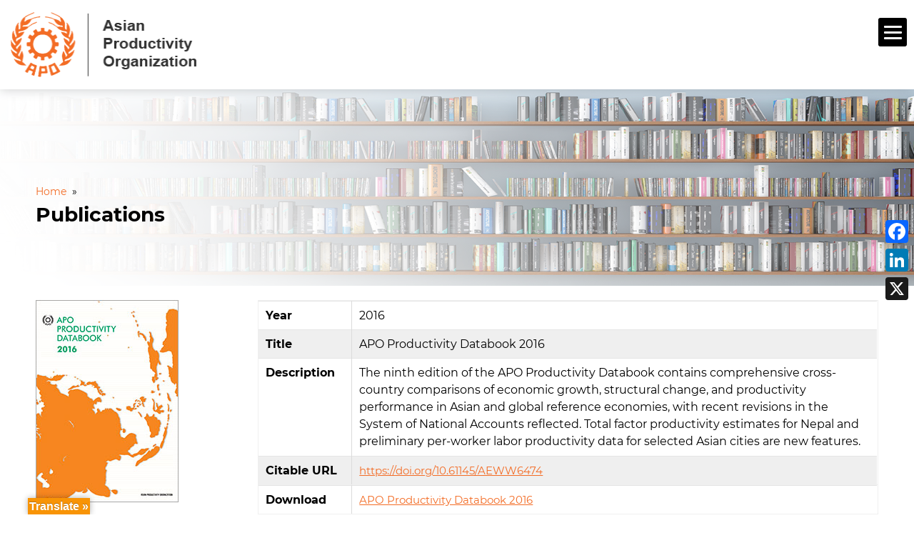

--- FILE ---
content_type: text/html; charset=UTF-8
request_url: https://www.apo-tokyo.org/publications/apo-productivity-databook-2016/
body_size: 25286
content:
<!DOCTYPE html>
<!--[if IE 6]>
<html id="ie6" lang="en-US">
<![endif]-->
<!--[if IE 7]>
<html id="ie7" lang="en-US">
<![endif]-->
<!--[if IE 8]>
<html id="ie8" lang="en-US">
<![endif]-->
<!--[if !(IE 6) | !(IE 7) | !(IE 8)  ]><!-->
<html lang="en-US">
<!--<![endif]-->
<head>
	<meta charset="UTF-8" />
	<meta http-equiv="Content-Security-Policy" content="upgrade-insecure-requests">
	<meta name="sitelock-site-verification" content="3635" />
			
	<meta http-equiv="X-UA-Compatible" content="IE=edge">
	<link rel="pingback" href="https://www.apo-tokyo.org/xmlrpc.php" />

		<!--[if lt IE 9]>
	<script src="https://www.apo-tokyo.org/wp-content/themes/Extra-child/scripts/ext/html5.js" type="text/javascript"></script>

	<![endif]-->

	<script type="text/javascript">
		document.documentElement.className = 'js';
		var templateUrl = 'https://www.apo-tokyo.org/wp-content/themes/Extra';
	</script>
	
	

	<link rel='stylesheet' id='font-awesome-css'  href='https://www.apo-tokyo.org/wp-content/themes/Extra-child/styles/css/font-awesome.css' type='text/css' media='all' />
	
	
<!--<script src="/scripts/common-old.js" type="text/javascript"></script>
<script src="/scripts/wow.js" type="text/javascript"></script>

-->
	
	<script>
		
		
	
	</script>
	
	<meta name='robots' content='index, follow, max-image-preview:large, max-snippet:-1, max-video-preview:-1' />
<script type="text/javascript">
			let jqueryParams=[],jQuery=function(r){return jqueryParams=[...jqueryParams,r],jQuery},$=function(r){return jqueryParams=[...jqueryParams,r],$};window.jQuery=jQuery,window.$=jQuery;let customHeadScripts=!1;jQuery.fn=jQuery.prototype={},$.fn=jQuery.prototype={},jQuery.noConflict=function(r){if(window.jQuery)return jQuery=window.jQuery,$=window.jQuery,customHeadScripts=!0,jQuery.noConflict},jQuery.ready=function(r){jqueryParams=[...jqueryParams,r]},$.ready=function(r){jqueryParams=[...jqueryParams,r]},jQuery.load=function(r){jqueryParams=[...jqueryParams,r]},$.load=function(r){jqueryParams=[...jqueryParams,r]},jQuery.fn.ready=function(r){jqueryParams=[...jqueryParams,r]},$.fn.ready=function(r){jqueryParams=[...jqueryParams,r]};</script>
	<!-- This site is optimized with the Yoast SEO plugin v25.7 - https://yoast.com/wordpress/plugins/seo/ -->
	<title>APO Productivity Databook 2016 - APO</title>
	<link rel="canonical" href="https://www.apo-tokyo.org/publications/apo-productivity-databook-2016/" />
	<meta property="og:locale" content="en_US" />
	<meta property="og:type" content="article" />
	<meta property="og:title" content="APO Productivity Databook 2016 - APO" />
	<meta property="og:description" content="The ninth edition of the APO Productivity Databook contains comprehensive cross-country comparisons of economic growth, structural change, and productivity performance in Asian and global reference economies, with recent revisions in the System of National Accounts reflected. Total factor productivity estimates for Nepal and preliminary per-worker labor productivity data for selected Asian cities are new features." />
	<meta property="og:url" content="https://www.apo-tokyo.org/publications/apo-productivity-databook-2016/" />
	<meta property="og:site_name" content="APO" />
	<meta property="article:modified_time" content="2023-09-13T03:21:57+00:00" />
	<meta property="og:image" content="https://www.apo-tokyo.org/wp-content/uploads/2016/10/Databook-2016-cover-1.jpg" />
	<meta property="og:image:width" content="200" />
	<meta property="og:image:height" content="283" />
	<meta property="og:image:type" content="image/jpeg" />
	<meta name="twitter:card" content="summary_large_image" />
	<meta name="twitter:label1" content="Est. reading time" />
	<meta name="twitter:data1" content="1 minute" />
	<script type="application/ld+json" class="yoast-schema-graph">{"@context":"https://schema.org","@graph":[{"@type":"WebPage","@id":"https://www.apo-tokyo.org/publications/apo-productivity-databook-2016/","url":"https://www.apo-tokyo.org/publications/apo-productivity-databook-2016/","name":"APO Productivity Databook 2016 - APO","isPartOf":{"@id":"https://www.apo-tokyo.org/#website"},"primaryImageOfPage":{"@id":"https://www.apo-tokyo.org/publications/apo-productivity-databook-2016/#primaryimage"},"image":{"@id":"https://www.apo-tokyo.org/publications/apo-productivity-databook-2016/#primaryimage"},"thumbnailUrl":"https://www.apo-tokyo.org/wp-content/uploads/2016/10/Databook-2016-cover-1.jpg","datePublished":"2016-10-28T10:53:04+00:00","dateModified":"2023-09-13T03:21:57+00:00","breadcrumb":{"@id":"https://www.apo-tokyo.org/publications/apo-productivity-databook-2016/#breadcrumb"},"inLanguage":"en-US","potentialAction":[{"@type":"ReadAction","target":["https://www.apo-tokyo.org/publications/apo-productivity-databook-2016/"]}]},{"@type":"ImageObject","inLanguage":"en-US","@id":"https://www.apo-tokyo.org/publications/apo-productivity-databook-2016/#primaryimage","url":"https://www.apo-tokyo.org/wp-content/uploads/2016/10/Databook-2016-cover-1.jpg","contentUrl":"https://www.apo-tokyo.org/wp-content/uploads/2016/10/Databook-2016-cover-1.jpg","width":200,"height":283},{"@type":"BreadcrumbList","@id":"https://www.apo-tokyo.org/publications/apo-productivity-databook-2016/#breadcrumb","itemListElement":[{"@type":"ListItem","position":1,"name":"Home","item":"https://www.apo-tokyo.org/"},{"@type":"ListItem","position":2,"name":"Publications","item":"https://www.apo-tokyo.org/publications/"},{"@type":"ListItem","position":3,"name":"APO Productivity Databook 2016"}]},{"@type":"WebSite","@id":"https://www.apo-tokyo.org/#website","url":"https://www.apo-tokyo.org/","name":"APO","description":"","publisher":{"@id":"https://www.apo-tokyo.org/#organization"},"potentialAction":[{"@type":"SearchAction","target":{"@type":"EntryPoint","urlTemplate":"https://www.apo-tokyo.org/?s={search_term_string}"},"query-input":{"@type":"PropertyValueSpecification","valueRequired":true,"valueName":"search_term_string"}}],"inLanguage":"en-US"},{"@type":"Organization","@id":"https://www.apo-tokyo.org/#organization","name":"APO","url":"https://www.apo-tokyo.org/","logo":{"@type":"ImageObject","inLanguage":"en-US","@id":"https://www.apo-tokyo.org/#/schema/logo/image/","url":"https://www.apo-tokyo.org/wp-content/uploads/2022/10/APO-logo.png","contentUrl":"https://www.apo-tokyo.org/wp-content/uploads/2022/10/APO-logo.png","width":408,"height":397,"caption":"APO"},"image":{"@id":"https://www.apo-tokyo.org/#/schema/logo/image/"}}]}</script>
	<!-- / Yoast SEO plugin. -->


<link rel='dns-prefetch' href='//static.addtoany.com' />
<link rel='dns-prefetch' href='//translate.google.com' />
<link rel='dns-prefetch' href='//www.googletagmanager.com' />
<link rel='dns-prefetch' href='//fonts.googleapis.com' />
<link rel='dns-prefetch' href='//hb.wpmucdn.com' />
<link href='//hb.wpmucdn.com' rel='preconnect' />
<link href='http://fonts.googleapis.com' rel='preconnect' />
<link href='//fonts.gstatic.com' crossorigin='' rel='preconnect' />
<link rel="alternate" type="application/rss+xml" title="APO &raquo; Feed" href="https://www.apo-tokyo.org/feed/" />
<link rel="alternate" type="application/rss+xml" title="APO &raquo; Comments Feed" href="https://www.apo-tokyo.org/comments/feed/" />
<link rel="alternate" type="text/calendar" title="APO &raquo; iCal Feed" href="https://www.apo-tokyo.org/events/?ical=1" />
<link rel="alternate" title="oEmbed (JSON)" type="application/json+oembed" href="https://www.apo-tokyo.org/wp-json/oembed/1.0/embed?url=https%3A%2F%2Fwww.apo-tokyo.org%2Fpublications%2Fapo-productivity-databook-2016%2F" />
<link rel="alternate" title="oEmbed (XML)" type="text/xml+oembed" href="https://www.apo-tokyo.org/wp-json/oembed/1.0/embed?url=https%3A%2F%2Fwww.apo-tokyo.org%2Fpublications%2Fapo-productivity-databook-2016%2F&#038;format=xml" />
<meta content="Extra Child v.4.27.4.1742191736" name="generator"/><link rel='stylesheet' id='extra-fonts-css' href='https://fonts.googleapis.com/css?family=Open+Sans:300italic,400italic,600italic,700italic,800italic,400,300,600,700,800&#038;subset=latin,latin-ext' type='text/css' media='all' />
<link rel='stylesheet' id='dashicons-css' href='https://www.apo-tokyo.org/wp-content/uploads/hummingbird-assets/605c5a6be4972e44fb90622e72a667cd.css' type='text/css' media='all' />
<link rel='stylesheet' id='admin-bar-css' href='https://www.apo-tokyo.org/wp-content/uploads/hummingbird-assets/b76443a30dbd1e198e5402c547e9366a.css' type='text/css' media='all' />
<style id='admin-bar-inline-css' type='text/css'>

    /* Hide CanvasJS credits for P404 charts specifically */
    #p404RedirectChart .canvasjs-chart-credit {
        display: none !important;
    }
    
    #p404RedirectChart canvas {
        border-radius: 6px;
    }

    .p404-redirect-adminbar-weekly-title {
        font-weight: bold;
        font-size: 14px;
        color: #fff;
        margin-bottom: 6px;
    }

    #wpadminbar #wp-admin-bar-p404_free_top_button .ab-icon:before {
        content: "\f103";
        color: #dc3545;
        top: 3px;
    }
    
    #wp-admin-bar-p404_free_top_button .ab-item {
        min-width: 80px !important;
        padding: 0px !important;
    }
    
    /* Ensure proper positioning and z-index for P404 dropdown */
    .p404-redirect-adminbar-dropdown-wrap { 
        min-width: 0; 
        padding: 0;
        position: static !important;
    }
    
    #wpadminbar #wp-admin-bar-p404_free_top_button_dropdown {
        position: static !important;
    }
    
    #wpadminbar #wp-admin-bar-p404_free_top_button_dropdown .ab-item {
        padding: 0 !important;
        margin: 0 !important;
    }
    
    .p404-redirect-dropdown-container {
        min-width: 340px;
        padding: 18px 18px 12px 18px;
        background: #23282d !important;
        color: #fff;
        border-radius: 12px;
        box-shadow: 0 8px 32px rgba(0,0,0,0.25);
        margin-top: 10px;
        position: relative !important;
        z-index: 999999 !important;
        display: block !important;
        border: 1px solid #444;
    }
    
    /* Ensure P404 dropdown appears on hover */
    #wpadminbar #wp-admin-bar-p404_free_top_button .p404-redirect-dropdown-container { 
        display: none !important;
    }
    
    #wpadminbar #wp-admin-bar-p404_free_top_button:hover .p404-redirect-dropdown-container { 
        display: block !important;
    }
    
    #wpadminbar #wp-admin-bar-p404_free_top_button:hover #wp-admin-bar-p404_free_top_button_dropdown .p404-redirect-dropdown-container {
        display: block !important;
    }
    
    .p404-redirect-card {
        background: #2c3338;
        border-radius: 8px;
        padding: 18px 18px 12px 18px;
        box-shadow: 0 2px 8px rgba(0,0,0,0.07);
        display: flex;
        flex-direction: column;
        align-items: flex-start;
        border: 1px solid #444;
    }
    
    .p404-redirect-btn {
        display: inline-block;
        background: #dc3545;
        color: #fff !important;
        font-weight: bold;
        padding: 5px 22px;
        border-radius: 8px;
        text-decoration: none;
        font-size: 17px;
        transition: background 0.2s, box-shadow 0.2s;
        margin-top: 8px;
        box-shadow: 0 2px 8px rgba(220,53,69,0.15);
        text-align: center;
        line-height: 1.6;
    }
    
    .p404-redirect-btn:hover {
        background: #c82333;
        color: #fff !important;
        box-shadow: 0 4px 16px rgba(220,53,69,0.25);
    }
    
    /* Prevent conflicts with other admin bar dropdowns */
    #wpadminbar .ab-top-menu > li:hover > .ab-item,
    #wpadminbar .ab-top-menu > li.hover > .ab-item {
        z-index: auto;
    }
    
    #wpadminbar #wp-admin-bar-p404_free_top_button:hover > .ab-item {
        z-index: 999998 !important;
    }
    
/*# sourceURL=admin-bar-inline-css */
</style>
<link rel='stylesheet' id='contact-form-7-css' href='https://www.apo-tokyo.org/wp-content/uploads/hummingbird-assets/b8f8150762d3ec7b3f9aa073cd5678d6.css' type='text/css' media='all' />
<link rel='stylesheet' id='wphb-1-css' href='https://www.apo-tokyo.org/wp-content/uploads/hummingbird-assets/4fb0357ddc7f54596904f197267eed23.css' type='text/css' media='' />
<link rel='stylesheet' id='mailerlite_forms.css-css' href='https://www.apo-tokyo.org/wp-content/uploads/hummingbird-assets/21562a4c8ca73bb0a3ffe910a3a110a9.css' type='text/css' media='all' />
<link rel='stylesheet' id='searchandfilter-css' href='https://www.apo-tokyo.org/wp-content/uploads/hummingbird-assets/30fc7715fdb4ec10ce4b80d2628b3380.css' type='text/css' media='all' />
<link rel='stylesheet' id='dflip-icons-style-css' href='https://www.apo-tokyo.org/wp-content/uploads/hummingbird-assets/b8a0489719b90fb1bc2c70da15ea1127.css' type='text/css' media='all' />
<link rel='stylesheet' id='dflip-style-css' href='https://www.apo-tokyo.org/wp-content/uploads/hummingbird-assets/dc27ee829d3fa68a30b70071d88aac21.css' type='text/css' media='all' />
<link rel='stylesheet' id='extra-style-parent-css' href='https://www.apo-tokyo.org/wp-content/uploads/hummingbird-assets/299e8e604696ee587cf78a14f3a5b332.css' type='text/css' media='all' />
<link rel='stylesheet' id='extra-dynamic-late-css' href='https://www.apo-tokyo.org/wp-content/et-cache/50395/et-extra-dynamic-50395-late.css?ver=1769672373' type='text/css' media='all' />
<link rel='stylesheet' id='extra-dynamic-css' href='https://www.apo-tokyo.org/wp-content/et-cache/50395/et-extra-dynamic-50395.css?ver=1769672373' type='text/css' media='all' />
<link rel='stylesheet' id='divi-breadcrumbs-module-styles-css' href='https://www.apo-tokyo.org/wp-content/uploads/hummingbird-assets/b7a438ffc7bad87f75b91b43976d40e9.css' type='text/css' media='all' />
<link rel='stylesheet' id='divi_cpt_layout_injector-styles-css' href='https://www.apo-tokyo.org/wp-content/uploads/hummingbird-assets/16487a177c3af4f15a0f98f709bda813.css' type='text/css' media='all' />
<link rel='stylesheet' id='wp-pagenavi-css' href='https://www.apo-tokyo.org/wp-content/uploads/hummingbird-assets/3605aa252914e30320a659be3293fde1.css' type='text/css' media='all' />
<link rel='stylesheet' id='wpforms-choicesjs-css' href='https://www.apo-tokyo.org/wp-content/uploads/hummingbird-assets/2eb040bfe92479d2d1a034fda53f6812.css' type='text/css' media='all' />
<link rel='stylesheet' id='wpforms-smart-phone-field-css' href='https://www.apo-tokyo.org/wp-content/uploads/hummingbird-assets/432c1097a45e4c83bb18d1495ccbc055.css' type='text/css' media='all' />
<link rel='stylesheet' id='wpforms-richtext-field-css' href='https://www.apo-tokyo.org/wp-content/uploads/hummingbird-assets/150c12fa2c584756b6b3c2e2f7ce90f3.css' type='text/css' media='all' />
<link rel='stylesheet' id='wpforms-content-field-css' href='https://www.apo-tokyo.org/wp-content/uploads/hummingbird-assets/98ff57aa550945e7479a5891e34bf29d.css' type='text/css' media='all' />
<link rel='stylesheet' id='wpforms-divi-pro-modern-full-css' href='https://www.apo-tokyo.org/wp-content/uploads/hummingbird-assets/4a57b3fd731013398894db61826cc667.css' type='text/css' media='all' />
<link rel='stylesheet' id='addtoany-css' href='https://www.apo-tokyo.org/wp-content/uploads/hummingbird-assets/1ebaebd43290653575a9abf2d591051a.css' type='text/css' media='all' />
<style id='addtoany-inline-css' type='text/css'>
@media screen and (max-width:980px){
.a2a_floating_style.a2a_vertical_style{display:none;}
}
@media screen and (min-width:981px){
.a2a_floating_style.a2a_default_style{display:none;}
}
/*# sourceURL=addtoany-inline-css */
</style>
<link rel='stylesheet' id='sb_et_cpt_li_css-css' href='https://www.apo-tokyo.org/wp-content/plugins/divi_cpt_layout_injector/styles/style.min.css?ver=6.9' type='text/css' media='all' />
<link rel='stylesheet' id='sb_mod_acf_css-css' href='https://www.apo-tokyo.org/wp-content/uploads/hummingbird-assets/26672953ce235a65bb4cf059bdff76b0.css' type='text/css' media='all' />
<link rel='stylesheet' id='sb_et_search_li_css-css' href='https://www.apo-tokyo.org/wp-content/uploads/hummingbird-assets/f9db8031ca1870f7dd9a4674535a0f1d.css' type='text/css' media='all' />
<link rel='stylesheet' id='sb_et_tax_li_css-css' href='https://www.apo-tokyo.org/wp-content/uploads/hummingbird-assets/0e095e5a16b2d70e84371b6db38a1c37.css' type='text/css' media='all' />
<link rel='stylesheet' id='extra-style-css' href='https://www.apo-tokyo.org/wp-content/uploads/hummingbird-assets/ac695fe7edf006a435f50be944444ace.css' type='text/css' media='all' />
<!--n2css--><!--n2js-->
<!-- Google tag (gtag.js) snippet added by Site Kit -->
<!-- Google Analytics snippet added by Site Kit -->
<script type="text/javascript" src="https://www.googletagmanager.com/gtag/js?id=G-Z4E09GP3JY" id="google_gtagjs-js" async></script>
<script type="text/javascript" id="google_gtagjs-js-after">
/* <![CDATA[ */
window.dataLayer = window.dataLayer || [];function gtag(){dataLayer.push(arguments);}
gtag("set","linker",{"domains":["www.apo-tokyo.org"]});
gtag("js", new Date());
gtag("set", "developer_id.dZTNiMT", true);
gtag("config", "G-Z4E09GP3JY", {"googlesitekit_post_type":"publications"});
//# sourceURL=google_gtagjs-js-after
/* ]]> */
</script>
<script type="text/javascript" id="wphb-2-js-before">
/* <![CDATA[ */
window.a2a_config=window.a2a_config||{};a2a_config.callbacks=[];a2a_config.overlays=[];a2a_config.templates={};

//# sourceURL=wphb-2-js-before
/* ]]> */
</script>
<script type="text/javascript" src="https://www.apo-tokyo.org/wp-content/uploads/hummingbird-assets/ee5a51e86f13ed56783aa11cae550487.js" id="wphb-2-js"></script>
<script type="text/javascript" id="jquery-js-after">
/* <![CDATA[ */
jqueryParams.length&&$.each(jqueryParams,function(e,r){if("function"==typeof r){var n=String(r);n.replace("$","jQuery");var a=new Function("return "+n)();$(document).ready(a)}});
//# sourceURL=jquery-js-after
/* ]]> */
</script>
<script type="text/javascript" src="https://www.apo-tokyo.org/wp-content/uploads/hummingbird-assets/a0baa51de99a5d96023b810e1e4bed99.js" id="wphb-3-js"></script>
<link rel="https://api.w.org/" href="https://www.apo-tokyo.org/wp-json/" /><link rel="alternate" title="JSON" type="application/json" href="https://www.apo-tokyo.org/wp-json/wp/v2/publications/50395" /><link rel="EditURI" type="application/rsd+xml" title="RSD" href="https://www.apo-tokyo.org/xmlrpc.php?rsd" />
<meta name="generator" content="WordPress 6.9" />
<link rel='shortlink' href='https://www.apo-tokyo.org/?p=50395' />
	<script data-name="dbdb-head-js">
	 
	</script>
<style>
.db_title, .db_tagline { 
    margin-right: 30px;
    margin-top: 0px;
    line-height: 1em;
}
.db_title_and_tagline {
    display: flex;
    align-items: flex-start;
}
.db_tagline_below_title_on .db_title_and_tagline {
    flex-direction: column;
}
.db_tagline_below_title_on .db_tagline {
    margin-top: 8px;
}
.db_title_and_tagline_valign_middle .db_title_and_tagline {
    align-items: center;
}
.db_title_and_tagline_valign_bottom .db_title_and_tagline {
    align-items: flex-end;
}
.db_title_and_tagline_below_logo_on .db_title_and_tagline {
    position: absolute;
    bottom: 0px;
    left: 0px;
    transform: translateY(100%);
}
</style>
    <style>
@media only screen and (min-width: 981px) {
  .et_pb_subscribe.db_inline_form .et_pb_newsletter_form form {
    display: flex;
    width: 100%;
    grid-gap: 20px;
  }
  .et_pb_subscribe.db_inline_form .et_pb_newsletter_form form > * {
    flex: 1 1 0%;
  }
  .et_pb_subscribe.db_inline_form .et_pb_newsletter_form p.et_pb_newsletter_field {
    padding-bottom: 0;
  }
}
</style>
    <style>
        .db_pb_team_member_website_icon:before {
            content: "\e0e3";
        }
    </style>
    <style>
.db_pb_team_member_email_icon:before {
    content: "\e010";
}
ul.et_pb_member_social_links li > span {
    display: inline-block !important;
}
/* Fix email icon hidden by Email Address Encoder plugin */
ul.et_pb_member_social_links li>span {
    display: inline-block !important;
}
</style><style>.db_pb_team_member_phone_icon:before { content: "\e090"; } ul.et_pb_member_social_links li>span { display: inline-block !important; }</style><style>.db_pb_team_member_instagram_icon:before { content: "\e09a"; }</style>    <style>
        .et_pb_slider.dbdb_slider_random .et-pb-active-slide {
            visibility: hidden;
        }
    </style>
<style>
    .et_pb_gallery .et-pb-slider-arrows a {
        margin-top: 0;
        transform: translateY(-50%);
    }
</style>
    <style>
        .et_pb_gallery .et-pb-controllers a {
            border-style: solid;
        }
    </style>

		<!-- GA Google Analytics @ https://m0n.co/ga -->
		<script>
			(function(i,s,o,g,r,a,m){i['GoogleAnalyticsObject']=r;i[r]=i[r]||function(){
			(i[r].q=i[r].q||[]).push(arguments)},i[r].l=1*new Date();a=s.createElement(o),
			m=s.getElementsByTagName(o)[0];a.async=1;a.src=g;m.parentNode.insertBefore(a,m)
			})(window,document,'script','https://www.google-analytics.com/analytics.js','ga');
			ga('create', 'UA-26183861-1', 'auto');
			ga('send', 'pageview');
		</script>

	<style>#google_language_translator{width:auto!important;}div.skiptranslate.goog-te-gadget{display:inline!important;}.goog-tooltip{display: none!important;}.goog-tooltip:hover{display: none!important;}.goog-text-highlight{background-color:transparent!important;border:none!important;box-shadow:none!important;}#google_language_translator select.goog-te-combo{color:#32373c;}#google_language_translator{color:transparent;}body{top:0px!important;}#goog-gt-{display:none!important;}font font{background-color:transparent!important;box-shadow:none!important;position:initial!important;}#glt-translate-trigger{left:20px;right:auto;}#glt-translate-trigger > span{color:#ffffff;}#glt-translate-trigger{background:#f89406;}.goog-te-gadget .goog-te-combo{width:100%;}</style><meta name="generator" content="Site Kit by Google 1.159.0" /><!-- Google Tag Manager -->
<script>(function(w,d,s,l,i){w[l]=w[l]||[];w[l].push({'gtm.start':
new Date().getTime(),event:'gtm.js'});var f=d.getElementsByTagName(s)[0],
j=d.createElement(s),dl=l!='dataLayer'?'&l='+l:'';j.async=true;j.src=
'https://www.googletagmanager.com/gtm.js?id='+i+dl;f.parentNode.insertBefore(j,f);
})(window,document,'script','dataLayer','GTM-M8BSFG');</script>
<!-- End Google Tag Manager -->            <!-- MailerLite Universal -->
            <script>
                (function (m, a, i, l, e, r) {
                    m['MailerLiteObject'] = e;

                    function f() {
                        var c = {a: arguments, q: []};
                        var r = this.push(c);
                        return "number" != typeof r ? r : f.bind(c.q);
                    }

                    f.q = f.q || [];
                    m[e] = m[e] || f.bind(f.q);
                    m[e].q = m[e].q || f.q;
                    r = a.createElement(i);
                    var _ = a.getElementsByTagName(i)[0];
                    r.async = 1;
                    r.src = l + '?' + (~~(new Date().getTime() / 10000000));
                    _.parentNode.insertBefore(r, _);
                })(window, document, 'script', 'https://static.mailerlite.com/js/universal.js', 'ml');

                var ml_account = ml('accounts', '3690209', 'x9e6s4o9u9', 'load');
            </script>
            <!-- End MailerLite Universal -->
        <link href="https://www.apo-tokyo.org/wp-content/plugins/search-by-category/sbc-style.css" type="text/css" rel="stylesheet" /><meta name="tec-api-version" content="v1"><meta name="tec-api-origin" content="https://www.apo-tokyo.org"><link rel="alternate" href="https://www.apo-tokyo.org/wp-json/tribe/events/v1/" />
		<!-- CPT UI Extended Customizer CSS -->
		<style type="text/css" id="cpt-ui-extended-css">
																										</style>
		<!-- /CPT UI Extended Customizer CSS -->

		<meta name="viewport" content="width=device-width, initial-scale=1.0, maximum-scale=1.0, user-scalable=1" /><script data-cfasync="false"> var dFlipLocation = "https://www.apo-tokyo.org/wp-content/plugins/dflip/assets/"; var dFlipWPGlobal = {"text":{"toggleSound":"Turn on\/off Sound","toggleThumbnails":"Toggle Thumbnails","toggleOutline":"Toggle Outline\/Bookmark","previousPage":"Previous Page","nextPage":"Next Page","toggleFullscreen":"Toggle Fullscreen","zoomIn":"Zoom In","zoomOut":"Zoom Out","toggleHelp":"Toggle Help","singlePageMode":"Single Page Mode","doublePageMode":"Double Page Mode","downloadPDFFile":"Download PDF File","gotoFirstPage":"Goto First Page","gotoLastPage":"Goto Last Page","share":"Share"},"moreControls":"download,pageMode,startPage,endPage,sound","hideControls":"","scrollWheel":"true","backgroundColor":"#777","backgroundImage":"","height":"auto","paddingLeft":"20","paddingRight":"20","controlsPosition":"bottom","duration":800,"soundEnable":"true","enableDownload":"true","webgl":"true","hard":"none","maxTextureSize":"1600","rangeChunkSize":"524288","zoomRatio":1.5,"stiffness":3,"singlePageMode":"0","autoPlay":"false","autoPlayDuration":5000,"autoPlayStart":"false"};</script><script>jQuery(document).ready(function($) {
    // Function to handle display state of parent based on child
    function updateParentDisplay() {
        $('.et_cpt_container_column.et_pb_column.et_pb_column_1_2.et_pb_column_0').each(function() {
            if ($(this).css('display') === 'block') {
                $(this).closest('.et_pb_row.et_pb_row_cpt').css('display', 'block');
            } else if ($(this).css('display') === 'none') {
                $(this).closest('.et_pb_row.et_pb_row_cpt').css('display', 'none');
            }
        });
    }

    // Use MutationObserver to monitor DOM changes
    const observer = new MutationObserver(function() {
        updateParentDisplay(); // Call function when DOM changes
    });

    // Start observing the entire document (or a specific container)
    observer.observe(document.body, {
        childList: true, // Watch for direct children changes
        subtree: true,   // Watch for all descendants
        attributes: true // Watch for attribute changes like display
    });

    // Handle "Load More" button click
    $('.loadMoreBtn').on('click', function() {
        setTimeout(updateParentDisplay, 300); // Update after loading new items
    });

    // Initial call to handle any existing elements
    updateParentDisplay();
});
	
jQuery(document).ready(function ($) {
    // Remove "Subject Index" and "Year Index" checkboxes and labels
    $('.cat-item-240 > label').remove();

    // Insert "Filter By:" before the child list of "Year Index"
    $('.cat-item-240 > ul.children').before('<label class="subject-index">Filter By:</label>');
}); 
	
	jQuery(document).ready(function ($) {
    // Remove "Subject Index" and "Year Index" checkboxes and labels
    $('.cat-item-265 > label').remove();

    // Insert "Filter By:" before the child list of "Year Index"
    $('.cat-item-265 > ul.children').before('<label class="subject-index">Filter By:</label>');
});
jQuery(document).ready(function ($) {
    // Remove "Subject Index" and "Year Index" checkboxes and labels
    $('.cat-item-270 > label').remove();

    // Insert "Filter By:" before the child list of "Year Index"
    $('.cat-item-270> ul.children').before('<label class="subject-index">Filter By:</label>');
});
	
	jQuery(document).ready(function ($) {
    // Remove "Subject Index" and "Year Index" checkboxes and labels
    $('.cat-item-265 > label').remove();

    // Insert "Filter By:" before the child list of "Year Index"
    $('.cat-item-265 > ul.children').before('<label class="subject-index">Filter By:</label>');
});
jQuery(document).ready(function ($) {
    // Remove "Subject Index" and "Year Index" checkboxes and labels
    $('.cat-item-270 > label').remove();

    // Insert "Filter By:" before the child list of "Year Index"
    $('.cat-item-270> ul.children').before('<label class="subject-index">Filter By:</label>');
});
	
	jQuery(document).ready(function ($) {
    // Remove "Subject Index" and "Year Index" checkboxes and labels
    $('.cat-item-265 > label').remove();

    // Insert "Filter By:" before the child list of "Year Index"
    $('.cat-item-265 > ul.children').before('<label class="subject-index">Filter By:</label>');
});
jQuery(document).ready(function ($) {
    // Remove "Subject Index" and "Year Index" checkboxes and labels
    $('.cat-item-241 > label').remove();

    // Insert "Filter By:" before the child list of "Year Index"
    $('.cat-item-241> ul.children').before('<label class="subject-index">Filter By:</label>');
});
	jQuery(document).ready(function ($) {
    // Remove "Subject Index" and "Year Index" checkboxes and labels
    $('.cat-item-265 > label').remove();

    // Insert "Filter By:" before the child list of "Year Index"
    $('.cat-item-265 > ul.children').before('<label class="subject-index">Filter By:</label>');
});
jQuery(document).ready(function ($) {
    // Remove "Subject Index" and "Year Index" checkboxes and labels
    $('.cat-item-242 > label').remove();

    // Insert "Filter By:" before the child list of "Year Index"
    $('.cat-item-242> ul.children').before('<label class="subject-index">Filter By:</label>');
});
</script><style>
	#smartAgriculture h3 {
		font-size: 22px;
		color: #212529;
		padding-top: 0px;
		padding-bottom: 12px;
	}
</style><link rel="icon" href="https://www.apo-tokyo.org/wp-content/uploads/2018/09/Logo-small.png" sizes="32x32" />
<link rel="icon" href="https://www.apo-tokyo.org/wp-content/uploads/2018/09/Logo-small.png" sizes="192x192" />
<link rel="apple-touch-icon" href="https://www.apo-tokyo.org/wp-content/uploads/2018/09/Logo-small.png" />
<meta name="msapplication-TileImage" content="https://www.apo-tokyo.org/wp-content/uploads/2018/09/Logo-small.png" />
<style>button#responsive-menu-pro-button,
#responsive-menu-pro-container {
    display: none;
    -webkit-text-size-adjust: 100%;
}

#responsive-menu-pro-container {
    z-index: 99998;
}

@media screen and (max-width:1280px) {

    #responsive-menu-pro-container {
        display: block;
        position: fixed;
        top: 0;
        bottom: 0;        padding-bottom: 5px;
        margin-bottom: -5px;
        outline: 1px solid transparent;
        overflow-y: auto;
        overflow-x: hidden;
    }

    #responsive-menu-pro-container .responsive-menu-pro-search-box {
        width: 100%;
        padding: 0 2%;
        border-radius: 2px;
        height: 50px;
        -webkit-appearance: none;
    }

    #responsive-menu-pro-container.push-left,
    #responsive-menu-pro-container.slide-left {
        transform: translateX(-100%);
        -ms-transform: translateX(-100%);
        -webkit-transform: translateX(-100%);
        -moz-transform: translateX(-100%);
    }

    .responsive-menu-pro-open #responsive-menu-pro-container.push-left,
    .responsive-menu-pro-open #responsive-menu-pro-container.slide-left {
        transform: translateX(0);
        -ms-transform: translateX(0);
        -webkit-transform: translateX(0);
        -moz-transform: translateX(0);
    }

    #responsive-menu-pro-container.push-top,
    #responsive-menu-pro-container.slide-top {
        transform: translateY(-100%);
        -ms-transform: translateY(-100%);
        -webkit-transform: translateY(-100%);
        -moz-transform: translateY(-100%);
    }

    .responsive-menu-pro-open #responsive-menu-pro-container.push-top,
    .responsive-menu-pro-open #responsive-menu-pro-container.slide-top {
        transform: translateY(0);
        -ms-transform: translateY(0);
        -webkit-transform: translateY(0);
        -moz-transform: translateY(0);
    }

    #responsive-menu-pro-container.push-right,
    #responsive-menu-pro-container.slide-right {
        transform: translateX(100%);
        -ms-transform: translateX(100%);
        -webkit-transform: translateX(100%);
        -moz-transform: translateX(100%);
    }

    .responsive-menu-pro-open #responsive-menu-pro-container.push-right,
    .responsive-menu-pro-open #responsive-menu-pro-container.slide-right {
        transform: translateX(0);
        -ms-transform: translateX(0);
        -webkit-transform: translateX(0);
        -moz-transform: translateX(0);
    }

    #responsive-menu-pro-container.push-bottom,
    #responsive-menu-pro-container.slide-bottom {
        transform: translateY(100%);
        -ms-transform: translateY(100%);
        -webkit-transform: translateY(100%);
        -moz-transform: translateY(100%);
    }

    .responsive-menu-pro-open #responsive-menu-pro-container.push-bottom,
    .responsive-menu-pro-open #responsive-menu-pro-container.slide-bottom {
        transform: translateY(0);
        -ms-transform: translateY(0);
        -webkit-transform: translateY(0);
        -moz-transform: translateY(0);
    }

    #responsive-menu-pro-container,
    #responsive-menu-pro-container:before,
    #responsive-menu-pro-container:after,
    #responsive-menu-pro-container *,
    #responsive-menu-pro-container *:before,
    #responsive-menu-pro-container *:after {
        box-sizing: border-box;
        margin: 0;
        padding: 0;
    }

    #responsive-menu-pro-container #responsive-menu-pro-search-box,
    #responsive-menu-pro-container #responsive-menu-pro-additional-content,
    #responsive-menu-pro-container #responsive-menu-pro-title {
        padding: 25px 5%;
    }

    #responsive-menu-pro-container #responsive-menu-pro,
    #responsive-menu-pro-container #responsive-menu-pro ul {
        width: 100%;
   }

    #responsive-menu-pro-container #responsive-menu-pro ul.responsive-menu-pro-submenu {
        display: none;
    }

    #responsive-menu-pro-container #responsive-menu-pro ul.responsive-menu-pro-submenu.responsive-menu-pro-submenu-open {
     display: block;
    }        #responsive-menu-pro-container #responsive-menu-pro ul.responsive-menu-pro-submenu-depth-1 a.responsive-menu-pro-item-link {
            padding-left:10%;
        }

        #responsive-menu-pro-container #responsive-menu-pro ul.responsive-menu-pro-submenu-depth-2 a.responsive-menu-pro-item-link {
            padding-left:15%;
        }

        #responsive-menu-pro-container #responsive-menu-pro ul.responsive-menu-pro-submenu-depth-3 a.responsive-menu-pro-item-link {
            padding-left:20%;
        }

        #responsive-menu-pro-container #responsive-menu-pro ul.responsive-menu-pro-submenu-depth-4 a.responsive-menu-pro-item-link {
            padding-left:25%;
        }

        #responsive-menu-pro-container #responsive-menu-pro ul.responsive-menu-pro-submenu-depth-5 a.responsive-menu-pro-item-link {
            padding-left:30%;
        }
    #responsive-menu-pro-container li.responsive-menu-pro-item {
        width: 100%;
        list-style: none;
    }

    #responsive-menu-pro-container li.responsive-menu-pro-item a {
        width: 100%;
        display: block;
        text-decoration: none;
        position: relative;
    }

    #responsive-menu-pro-container #responsive-menu-pro li.responsive-menu-pro-item a {            padding: 0 5%;    }

    #responsive-menu-pro-container .responsive-menu-pro-submenu li.responsive-menu-pro-item a {            padding: 0 5%;    }


    #responsive-menu-pro-container li.responsive-menu-pro-item a .glyphicon,
    #responsive-menu-pro-container li.responsive-menu-pro-item a .fab,
    #responsive-menu-pro-container li.responsive-menu-pro-item a .fas {
        margin-right: 15px;
    }

    #responsive-menu-pro-container li.responsive-menu-pro-item a .responsive-menu-pro-subarrow {
        position: absolute;
        top: 0;
        bottom: 0;
        text-align: center;
        overflow: hidden;
    }

    #responsive-menu-pro-container li.responsive-menu-pro-item a .responsive-menu-pro-subarrow .glyphicon,
    #responsive-menu-pro-container li.responsive-menu-pro-item a .responsive-menu-pro-subarrow .fab,
    #responsive-menu-pro-container li.responsive-menu-pro-item a .responsive-menu-pro-subarrow .fas {
        margin-right: 0;
    }

    button#responsive-menu-pro-button .responsive-menu-pro-button-icon-inactive {
        display: none;
    }

    button#responsive-menu-pro-button {
        z-index: 99999;
        display: none;
        overflow: hidden;
        outline: none;
    }

    button#responsive-menu-pro-button img {
        max-width: 100%;
    }

    .responsive-menu-pro-label {
        display: inline-block;
        font-weight: 600;
        margin: 0 5px;
        vertical-align: middle;
        pointer-events: none;
    }

    .responsive-menu-pro-accessible {
        display: inline-block;
    }

    .responsive-menu-pro-accessible .responsive-menu-pro-box {
        display: inline-block;
        vertical-align: middle;
    }

    .responsive-menu-pro-label.responsive-menu-pro-label-top,
    .responsive-menu-pro-label.responsive-menu-pro-label-bottom {
        display: block;
        margin: 0 auto;
    }

    button#responsive-menu-pro-button {
        padding: 0 0;
        display: inline-block;
        cursor: pointer;
        transition-property: opacity, filter;
        transition-duration: 0.15s;
        transition-timing-function: linear;
        font: inherit;
        color: inherit;
        text-transform: none;
        background-color: transparent;
        border: 0;
        margin: 0;
    }

    .responsive-menu-pro-box {
        width:25px;
        height:19px;
        display: inline-block;
        position: relative;
    }

    .responsive-menu-pro-inner {
        display: block;
        top: 50%;
        margin-top:-1.5px;
    }

    .responsive-menu-pro-inner,
    .responsive-menu-pro-inner::before,
    .responsive-menu-pro-inner::after {
        width:25px;
        height:3px;
        background-color:#ffffff;
        border-radius: 4px;
        position: absolute;
        transition-property: transform;
        transition-duration: 0.15s;
        transition-timing-function: ease;
    }

    .responsive-menu-pro-open .responsive-menu-pro-inner,
    .responsive-menu-pro-open .responsive-menu-pro-inner::before,
    .responsive-menu-pro-open .responsive-menu-pro-inner::after {
        background-color:#ffffff;
    }

    button#responsive-menu-pro-button:hover .responsive-menu-pro-inner,
    button#responsive-menu-pro-button:hover .responsive-menu-pro-inner::before,
    button#responsive-menu-pro-button:hover .responsive-menu-pro-inner::after,
    button#responsive-menu-pro-button:hover .responsive-menu-pro-open .responsive-menu-pro-inner,
    button#responsive-menu-pro-button:hover .responsive-menu-pro-open .responsive-menu-pro-inner::before,
    button#responsive-menu-pro-button:hover .responsive-menu-pro-open .responsive-menu-pro-inner::after,
    button#responsive-menu-pro-button:focus .responsive-menu-pro-inner,
    button#responsive-menu-pro-button:focus .responsive-menu-pro-inner::before,
    button#responsive-menu-pro-button:focus .responsive-menu-pro-inner::after,
    button#responsive-menu-pro-button:focus .responsive-menu-pro-open .responsive-menu-pro-inner,
    button#responsive-menu-pro-button:focus .responsive-menu-pro-open .responsive-menu-pro-inner::before,
    button#responsive-menu-pro-button:focus .responsive-menu-pro-open .responsive-menu-pro-inner::after {
        background-color:#ffffff;
    }

    .responsive-menu-pro-inner::before,
    .responsive-menu-pro-inner::after {
        content: "";
        display: block;
    }

    .responsive-menu-pro-inner::before {
        top:-8px;
    }

    .responsive-menu-pro-inner::after {
        bottom:-8px;
    }.responsive-menu-pro-boring .responsive-menu-pro-inner,
.responsive-menu-pro-boring .responsive-menu-pro-inner::before,
.responsive-menu-pro-boring .responsive-menu-pro-inner::after {
    transition-property: none;
}

.responsive-menu-pro-boring.is-active .responsive-menu-pro-inner {
    transform: rotate(45deg);
}

.responsive-menu-pro-boring.is-active .responsive-menu-pro-inner::before {
    top: 0;
    opacity: 0;
}

.responsive-menu-pro-boring.is-active .responsive-menu-pro-inner::after {
    bottom: 0;
    transform: rotate(-90deg);
}
    button#responsive-menu-pro-button {
        width:40px;
        height:40px;
        position:fixed;
        top:70px;right:5%;
        display: inline-block;
        transition: transform 0.5s, background-color 0.5s;           background:#000000;    }        .responsive-menu-pro-open button#responsive-menu-pro-button:hover,
        .responsive-menu-pro-open button#responsive-menu-pro-button:focus,
        button#responsive-menu-pro-button:hover,
        button#responsive-menu-pro-button:focus {
            background:#000000;
         }        .responsive-menu-pro-open button#responsive-menu-pro-button {
            background:#000000;
         }
    button#responsive-menu-pro-button .responsive-menu-pro-box {
        color:#ffffff;
        pointer-events: none;
    }

    .responsive-menu-pro-open button#responsive-menu-pro-button .responsive-menu-pro-box {
        color:#ffffff;
    }

    .responsive-menu-pro-label {
        color:#ffffff;
        font-size:14px;
        line-height:13px;        pointer-events: none;
    }

    .responsive-menu-pro-label .responsive-menu-pro-button-text-open {
        display: none;
    }
    .responsive-menu-pro-fade-top #responsive-menu-pro-container,
    .responsive-menu-pro-fade-left #responsive-menu-pro-container,
    .responsive-menu-pro-fade-right #responsive-menu-pro-container,
    .responsive-menu-pro-fade-bottom #responsive-menu-pro-container {
        display: none;
    }
    #responsive-menu-pro-container {
        width:100%;left: 0;            background:#212121;        transition: transform 0.5s;
        text-align:left;    }

    #responsive-menu-pro-container #responsive-menu-pro-wrapper {
        background:#212121;
    }

    #responsive-menu-pro-container #responsive-menu-pro-additional-content {
        color:#ffffff;
    }

    #responsive-menu-pro-container .responsive-menu-pro-search-box {
        background:#ffffff;
        border: 2px solid #dadada;
        color:#333333;
    }

    #responsive-menu-pro-container .responsive-menu-pro-search-box:-ms-input-placeholder {
        color:#c7c7cd;
    }

    #responsive-menu-pro-container .responsive-menu-pro-search-box::-webkit-input-placeholder {
        color:#c7c7cd;
    }

    #responsive-menu-pro-container .responsive-menu-pro-search-box:-moz-placeholder {
        color:#c7c7cd;
        opacity: 1;
    }

    #responsive-menu-pro-container .responsive-menu-pro-search-box::-moz-placeholder {
        color:#c7c7cd;
        opacity: 1;
    }

    #responsive-menu-pro-container .responsive-menu-pro-item-link,
    #responsive-menu-pro-container #responsive-menu-pro-title,
    #responsive-menu-pro-container .responsive-menu-pro-subarrow {
        transition: background-color 0.5s,
                    border-color 0.5s,
                    color 0.5s;
    }

    #responsive-menu-pro-container #responsive-menu-pro-title {
        background-color:#212121;
        color:#ffffff;
        font-size:13px;
        text-align:left;
    }

    #responsive-menu-pro-container #responsive-menu-pro-title a {
        color:#ffffff;
        font-size:13px;
        text-decoration: none;
    }

    #responsive-menu-pro-container #responsive-menu-pro-title a:hover {
        color:#ffffff;
    }

    #responsive-menu-pro-container #responsive-menu-pro-title:hover {
        background-color:#212121;
        color:#ffffff;
    }

    #responsive-menu-pro-container #responsive-menu-pro-title:hover a {
        color:#ffffff;
    }

    #responsive-menu-pro-container #responsive-menu-pro-title #responsive-menu-pro-title-image {
        display: inline-block;
        vertical-align: middle;
        max-width: 100%;
        margin-bottom: 15px;
    }

    #responsive-menu-pro-container #responsive-menu-pro-title #responsive-menu-pro-title-image img {        max-width: 100%;
    }

    #responsive-menu-pro-container #responsive-menu-pro > li.responsive-menu-pro-item:first-child > a {
        border-top:1px solid #212121;
    }

    #responsive-menu-pro-container #responsive-menu-pro li.responsive-menu-pro-item .responsive-menu-pro-item-link {
        font-size:13px;
    }

    #responsive-menu-pro-container #responsive-menu-pro li.responsive-menu-pro-item a {
        line-height:40px;
        border-bottom:1px solid #212121;
        color:#ffffff;
        background-color:#212121;            height:40px;    }

    #responsive-menu-pro-container #responsive-menu-pro li.responsive-menu-pro-item a:hover,
    #responsive-menu-pro-container #responsive-menu-pro li.responsive-menu-pro-item a:focus {
        color:#ffffff;
        background-color:#3f3f3f;
        border-color:#212121;
    }

    #responsive-menu-pro-container #responsive-menu-pro li.responsive-menu-pro-item a:hover .responsive-menu-pro-subarrow,
    #responsive-menu-pro-container #responsive-menu-pro li.responsive-menu-pro-item a:focus .responsive-menu-pro-subarrow  {
        color:#ffffff;
        border-color:#3f3f3f;
        background-color:#3f3f3f;
    }

    #responsive-menu-pro-container #responsive-menu-pro li.responsive-menu-pro-item a:hover .responsive-menu-pro-subarrow.responsive-menu-pro-subarrow-active,
    #responsive-menu-pro-container #responsive-menu-pro li.responsive-menu-pro-item a:focus .responsive-menu-pro-subarrow.responsive-menu-pro-subarrow-active {
        color:#ffffff;
        border-color:#3f3f3f;
        background-color:#3f3f3f;
    }

    #responsive-menu-pro-container #responsive-menu-pro li.responsive-menu-pro-item a .responsive-menu-pro-subarrow {right: 0;
        height:39px;
        line-height:39px;
        width:100%;
        color:#ffffff;        border-left:1px solid #212121;        background-color:#212121;
    }

    #responsive-menu-pro-container #responsive-menu-pro li.responsive-menu-pro-item a .responsive-menu-pro-subarrow.responsive-menu-pro-subarrow-active {
        color:#ffffff;
        border-color:#212121;
        background-color:#212121;
    }

    #responsive-menu-pro-container #responsive-menu-pro li.responsive-menu-pro-item a .responsive-menu-pro-subarrow.responsive-menu-pro-subarrow-active:hover,
    #responsive-menu-pro-container #responsive-menu-pro li.responsive-menu-pro-item a .responsive-menu-pro-subarrow.responsive-menu-pro-subarrow-active:focus  {
        color:#ffffff;
        border-color:#3f3f3f;
        background-color:#3f3f3f;
    }

    #responsive-menu-pro-container #responsive-menu-pro li.responsive-menu-pro-item a .responsive-menu-pro-subarrow:hover,
    #responsive-menu-pro-container #responsive-menu-pro li.responsive-menu-pro-item a .responsive-menu-pro-subarrow:focus {
        color:#ffffff;
        border-color:#3f3f3f;
        background-color:#3f3f3f;
    }

    #responsive-menu-pro-container #responsive-menu-pro li.responsive-menu-pro-item.responsive-menu-pro-current-item > .responsive-menu-pro-item-link {
        background-color:#212121;
        color:#ffffff;
        border-color:#212121;
    }

    #responsive-menu-pro-container #responsive-menu-pro li.responsive-menu-pro-item.responsive-menu-pro-current-item > .responsive-menu-pro-item-link:hover {
        background-color:#3f3f3f;
        color:#ffffff;
        border-color:#3f3f3f;
    }        #responsive-menu-pro-container #responsive-menu-pro ul.responsive-menu-pro-submenu li.responsive-menu-pro-item .responsive-menu-pro-item-link {            font-size:13px;
            text-align:left;
        }

        #responsive-menu-pro-container #responsive-menu-pro ul.responsive-menu-pro-submenu li.responsive-menu-pro-item a {                height:40px;            line-height:40px;
            border-bottom:1px solid #212121;
            color:#ffffff;
            background-color:#212121;
        }

        #responsive-menu-pro-container #responsive-menu-pro ul.responsive-menu-pro-submenu li.responsive-menu-pro-item a:hover,
        #responsive-menu-pro-container #responsive-menu-pro ul.responsive-menu-pro-submenu li.responsive-menu-pro-item a:focus {
            color:#ffffff;
            background-color:#3f3f3f;
            border-color:#212121;
        }

        #responsive-menu-pro-container #responsive-menu-pro ul.responsive-menu-pro-submenu li.responsive-menu-pro-item a:hover .responsive-menu-pro-subarrow {
            color:#ffffff;
            border-color:#3f3f3f;
            background-color:#3f3f3f;
        }

        #responsive-menu-pro-container #responsive-menu-pro ul.responsive-menu-pro-submenu li.responsive-menu-pro-item a:hover .responsive-menu-pro-subarrow.responsive-menu-pro-subarrow-active {
            color:#ffffff;
            border-color:#3f3f3f;
            background-color:#3f3f3f;
        }

        #responsive-menu-pro-container #responsive-menu-pro ul.responsive-menu-pro-submenu li.responsive-menu-pro-item a .responsive-menu-pro-subarrow {                left:unset;
                right:0;           
            height:39px;
            line-height:39px;
            width:40px;
            color:#ffffff;                border-left:1px solid #212121;
                border-right:unset;
            
            background-color:#212121;
        }

        #responsive-menu-pro-container #responsive-menu-pro ul.responsive-menu-pro-submenu li.responsive-menu-pro-item a .responsive-menu-pro-subarrow.responsive-menu-pro-subarrow-active {
            color:#ffffff;
            border-color:#212121;
            background-color:#212121;
        }

        #responsive-menu-pro-container #responsive-menu-pro ul.responsive-menu-pro-submenu li.responsive-menu-pro-item a .responsive-menu-pro-subarrow.responsive-menu-pro-subarrow-active:hover {
            color:#ffffff;
            border-color:#3f3f3f;
            background-color:#3f3f3f;
        }

        #responsive-menu-pro-container #responsive-menu-pro ul.responsive-menu-pro-submenu li.responsive-menu-pro-item a .responsive-menu-pro-subarrow:hover {
            color:#ffffff;
            border-color:#3f3f3f;
            background-color:#3f3f3f;
        }

        #responsive-menu-pro-container #responsive-menu-pro ul.responsive-menu-pro-submenu li.responsive-menu-pro-item.responsive-menu-pro-current-item > .responsive-menu-pro-item-link {
            background-color:#212121;
            color:#ffffff;
            border-color:#212121;
        }

        #responsive-menu-pro-container #responsive-menu-pro ul.responsive-menu-pro-submenu li.responsive-menu-pro-item.responsive-menu-pro-current-item > .responsive-menu-pro-item-link:hover {
            background-color:#3f3f3f;
            color:#ffffff;
            border-color:#3f3f3f;
        }.show-menu-button {
            display: none !important;
        }
}
</style><script>jQuery(document).ready(function($) {

    var ResponsiveMenuPro = {
        trigger: '#responsive-menu-pro-button',
        animationSpeed:500,
        breakpoint:1280,        isOpen: false,
        activeClass: 'is-active',
        container: '#responsive-menu-pro-container',
        openClass: 'responsive-menu-pro-open',
        activeArrow: '▲',
        inactiveArrow: '▼',
        wrapper: '#responsive-menu-pro-wrapper',
        linkElement: '.responsive-menu-pro-item-link',
        subMenuTransitionTime:200,
        originalHeight: '',
        openMenu: function() {
            $(this.trigger).addClass(this.activeClass);
            $('html').addClass(this.openClass);
            $('.responsive-menu-pro-button-icon-active').hide();
            $('.responsive-menu-pro-button-icon-inactive').show();                this.setWrapperTranslate();
            this.isOpen = true;
        },
        closeMenu: function() {
            $(this.trigger).removeClass(this.activeClass);
            $('html').removeClass(this.openClass);
            $('.responsive-menu-pro-button-icon-inactive').hide();
            $('.responsive-menu-pro-button-icon-active').show();                this.clearWrapperTranslate();
            $("#responsive-menu-pro > li").removeAttr('style');
            this.isOpen = false;
        },        triggerMenu: function() {
            this.isOpen ? this.closeMenu() : this.openMenu();
        },
        triggerSubArrow: function(subarrow) {
            var sub_menu = $(subarrow).parent().siblings('.responsive-menu-pro-submenu');
            var self = this;
                if(sub_menu.hasClass('responsive-menu-pro-submenu-open')) {
                    sub_menu.slideUp(self.subMenuTransitionTime, 'linear',function() {
                        $(this).css('display', '');
                    }).removeClass('responsive-menu-pro-submenu-open');
                    $(subarrow).html(this.inactiveArrow);
                    $(subarrow).removeClass('responsive-menu-pro-subarrow-active');
                } else {
                    sub_menu.slideDown(self.subMenuTransitionTime, 'linear').addClass('responsive-menu-pro-submenu-open');
                    $(subarrow).html(this.activeArrow);
                    $(subarrow).addClass('responsive-menu-pro-subarrow-active');
                }
        },
        menuHeight: function() {
            return $(this.container).height();
        },
        menuWidth: function() {
            return $(this.container).width();
        },
        wrapperHeight: function() {
            return $(this.wrapper).height();
        },            setWrapperTranslate: function() {
                switch('left') {
                    case 'left':
                        translate = 'translateX(' + this.menuWidth() + 'px)'; break;
                    case 'right':
                        translate = 'translateX(-' + this.menuWidth() + 'px)'; break;
                    case 'top':
                        translate = 'translateY(' + this.wrapperHeight() + 'px)'; break;
                    case 'bottom':
                        translate = 'translateY(-' + this.menuHeight() + 'px)'; break;
                }            },
            clearWrapperTranslate: function() {
                var self = this;            },
        init: function() {

            var self = this;
            $(this.trigger).on('click', function(e){
                e.stopPropagation();
                self.triggerMenu();
            });

            $(this.trigger).mouseup(function(){
                $(self.trigger).blur();
            });

            $('.responsive-menu-pro-subarrow').on('click', function(e) {
                e.preventDefault();
                e.stopPropagation();
                self.triggerSubArrow(this);
            });

            $(window).resize(function() {
                if($(window).width() >= self.breakpoint) {
                    if(self.isOpen){
                        self.closeMenu();
                    }
                    $('#responsive-menu-pro, .responsive-menu-pro-submenu').removeAttr('style');
                } else {                        if($('.responsive-menu-pro-open').length > 0){
                            self.setWrapperTranslate();
                        }                }
            });
             /* Desktop menu : hide on scroll down / show on scroll Up */            $(this.trigger).mousedown(function(e){
                e.preventDefault();
                e.stopPropagation();
            });            if (jQuery('#responsive-menu-pro-button').css('display') != 'none') {

                $('#responsive-menu-pro-button,#responsive-menu-pro a.responsive-menu-pro-item-link,#responsive-menu-pro-wrapper input').focus( function() {
                    $(this).addClass('is-active');
                    $('html').addClass('responsive-menu-pro-open');
                    $('#responsive-menu-pro li').css({"opacity": "1", "margin-left": "0"});
                });

                $('a,input,button').focusout( function( event ) {
                    if ( ! $(this).parents('#responsive-menu-pro-container').length ) {
                        $('html').removeClass('responsive-menu-pro-open');
                        $('#responsive-menu-pro-button').removeClass('is-active');
                    }
                });
            } else {            }            $('#responsive-menu-pro a.responsive-menu-pro-item-link').keydown(function(event) {
                if ( [13,27,32,35,36,37,38,39,40].indexOf( event.keyCode) == -1) {
                    return;
                }
                var link = $(this);
                switch(event.keyCode) {
                    case 13:                        link.click();
                        break;
                    case 27:                        var dropdown = link.parent('li').parents('.responsive-menu-pro-submenu');
                        if ( dropdown.length > 0 ) {
                            dropdown.hide();
                            dropdown.prev().focus();
                        }
                        break;
                    case 32:                        var dropdown = link.parent('li').find('.responsive-menu-pro-submenu');
                        if ( dropdown.length > 0 ) {
                            dropdown.show();
                            dropdown.find('a, input, button, textarea').filter(':visible').first().focus();
                        }
                        break;
                    case 35:                        var dropdown = link.parent('li').find('.responsive-menu-pro-submenu');
                        if ( dropdown.length > 0 ) {
                            dropdown.hide();
                        }
                        $(this).parents('#responsive-menu-pro').find('a.responsive-menu-pro-item-link').filter(':visible').last().focus();
                        break;
                    case 36:                        var dropdown = link.parent('li').find('.responsive-menu-pro-submenu');
                        if( dropdown.length > 0 ) {
                            dropdown.hide();
                        }

                        $(this).parents('#responsive-menu-pro').find('a.responsive-menu-pro-item-link').filter(':visible').first().focus();
                        break;
                    case 37:
                        event.preventDefault();
                        event.stopPropagation();                        if ( link.parent('li').prevAll('li').filter(':visible').first().length == 0) {
                            link.parent('li').nextAll('li').filter(':visible').last().find('a').first().focus();
                        } else {
                            link.parent('li').prevAll('li').filter(':visible').first().find('a').first().focus();
                        }                        if ( link.parent('li').children('.responsive-menu-pro-submenu').length ) {
                            link.parent('li').children('.responsive-menu-pro-submenu').hide();
                        }
                        break;
                    case 38:                        var dropdown = link.parent('li').find('.responsive-menu-pro-submenu');
                        if( dropdown.length > 0 ) {
                            event.preventDefault();
                            event.stopPropagation();
                            dropdown.find('a, input, button, textarea').filter(':visible').first().focus();
                        } else {
                            if ( link.parent('li').prevAll('li').filter(':visible').first().length == 0) {
                                link.parent('li').nextAll('li').filter(':visible').last().find('a').first().focus();
                            } else {
                                link.parent('li').prevAll('li').filter(':visible').first().find('a').first().focus();
                            }
                        }
                        break;
                    case 39:
                        event.preventDefault();
                        event.stopPropagation();                        if( link.parent('li').nextAll('li').filter(':visible').first().length == 0) {
                            link.parent('li').prevAll('li').filter(':visible').last().find('a').first().focus();
                        } else {
                            link.parent('li').nextAll('li').filter(':visible').first().find('a').first().focus();
                        }                        if ( link.parent('li').children('.responsive-menu-pro-submenu').length ) {
                            link.parent('li').children('.responsive-menu-pro-submenu').hide();
                        }
                        break;
                    case 40:                        var dropdown = link.parent('li').find('.responsive-menu-pro-submenu');
                        if ( dropdown.length > 0 ) {
                            event.preventDefault();
                            event.stopPropagation();
                            dropdown.find('a, input, button, textarea').filter(':visible').first().focus();
                        } else {
                            if( link.parent('li').nextAll('li').filter(':visible').first().length == 0) {
                                link.parent('li').prevAll('li').filter(':visible').last().find('a').first().focus();
                            } else {
                                link.parent('li').nextAll('li').filter(':visible').first().find('a').first().focus();
                            }
                        }
                        break;
                    }
            });

        }
    };
    ResponsiveMenuPro.init();
});
</script><link rel="stylesheet" id="et-extra-customizer-global-cached-inline-styles" href="https://www.apo-tokyo.org/wp-content/et-cache/global/et-extra-customizer-global.min.css?ver=1769651767" /><link rel="stylesheet" id="et-core-unified-cpt-50395-cached-inline-styles" href="https://www.apo-tokyo.org/wp-content/et-cache/50395/et-core-unified-cpt-50395.min.css?ver=1769672374" />		

	
<style id='global-styles-inline-css' type='text/css'>
:root{--wp--preset--aspect-ratio--square: 1;--wp--preset--aspect-ratio--4-3: 4/3;--wp--preset--aspect-ratio--3-4: 3/4;--wp--preset--aspect-ratio--3-2: 3/2;--wp--preset--aspect-ratio--2-3: 2/3;--wp--preset--aspect-ratio--16-9: 16/9;--wp--preset--aspect-ratio--9-16: 9/16;--wp--preset--color--black: #000000;--wp--preset--color--cyan-bluish-gray: #abb8c3;--wp--preset--color--white: #ffffff;--wp--preset--color--pale-pink: #f78da7;--wp--preset--color--vivid-red: #cf2e2e;--wp--preset--color--luminous-vivid-orange: #ff6900;--wp--preset--color--luminous-vivid-amber: #fcb900;--wp--preset--color--light-green-cyan: #7bdcb5;--wp--preset--color--vivid-green-cyan: #00d084;--wp--preset--color--pale-cyan-blue: #8ed1fc;--wp--preset--color--vivid-cyan-blue: #0693e3;--wp--preset--color--vivid-purple: #9b51e0;--wp--preset--gradient--vivid-cyan-blue-to-vivid-purple: linear-gradient(135deg,rgb(6,147,227) 0%,rgb(155,81,224) 100%);--wp--preset--gradient--light-green-cyan-to-vivid-green-cyan: linear-gradient(135deg,rgb(122,220,180) 0%,rgb(0,208,130) 100%);--wp--preset--gradient--luminous-vivid-amber-to-luminous-vivid-orange: linear-gradient(135deg,rgb(252,185,0) 0%,rgb(255,105,0) 100%);--wp--preset--gradient--luminous-vivid-orange-to-vivid-red: linear-gradient(135deg,rgb(255,105,0) 0%,rgb(207,46,46) 100%);--wp--preset--gradient--very-light-gray-to-cyan-bluish-gray: linear-gradient(135deg,rgb(238,238,238) 0%,rgb(169,184,195) 100%);--wp--preset--gradient--cool-to-warm-spectrum: linear-gradient(135deg,rgb(74,234,220) 0%,rgb(151,120,209) 20%,rgb(207,42,186) 40%,rgb(238,44,130) 60%,rgb(251,105,98) 80%,rgb(254,248,76) 100%);--wp--preset--gradient--blush-light-purple: linear-gradient(135deg,rgb(255,206,236) 0%,rgb(152,150,240) 100%);--wp--preset--gradient--blush-bordeaux: linear-gradient(135deg,rgb(254,205,165) 0%,rgb(254,45,45) 50%,rgb(107,0,62) 100%);--wp--preset--gradient--luminous-dusk: linear-gradient(135deg,rgb(255,203,112) 0%,rgb(199,81,192) 50%,rgb(65,88,208) 100%);--wp--preset--gradient--pale-ocean: linear-gradient(135deg,rgb(255,245,203) 0%,rgb(182,227,212) 50%,rgb(51,167,181) 100%);--wp--preset--gradient--electric-grass: linear-gradient(135deg,rgb(202,248,128) 0%,rgb(113,206,126) 100%);--wp--preset--gradient--midnight: linear-gradient(135deg,rgb(2,3,129) 0%,rgb(40,116,252) 100%);--wp--preset--font-size--small: 13px;--wp--preset--font-size--medium: 20px;--wp--preset--font-size--large: 36px;--wp--preset--font-size--x-large: 42px;--wp--preset--spacing--20: 0.44rem;--wp--preset--spacing--30: 0.67rem;--wp--preset--spacing--40: 1rem;--wp--preset--spacing--50: 1.5rem;--wp--preset--spacing--60: 2.25rem;--wp--preset--spacing--70: 3.38rem;--wp--preset--spacing--80: 5.06rem;--wp--preset--shadow--natural: 6px 6px 9px rgba(0, 0, 0, 0.2);--wp--preset--shadow--deep: 12px 12px 50px rgba(0, 0, 0, 0.4);--wp--preset--shadow--sharp: 6px 6px 0px rgba(0, 0, 0, 0.2);--wp--preset--shadow--outlined: 6px 6px 0px -3px rgb(255, 255, 255), 6px 6px rgb(0, 0, 0);--wp--preset--shadow--crisp: 6px 6px 0px rgb(0, 0, 0);}:root { --wp--style--global--content-size: 856px;--wp--style--global--wide-size: 1280px; }:where(body) { margin: 0; }.wp-site-blocks > .alignleft { float: left; margin-right: 2em; }.wp-site-blocks > .alignright { float: right; margin-left: 2em; }.wp-site-blocks > .aligncenter { justify-content: center; margin-left: auto; margin-right: auto; }:where(.is-layout-flex){gap: 0.5em;}:where(.is-layout-grid){gap: 0.5em;}.is-layout-flow > .alignleft{float: left;margin-inline-start: 0;margin-inline-end: 2em;}.is-layout-flow > .alignright{float: right;margin-inline-start: 2em;margin-inline-end: 0;}.is-layout-flow > .aligncenter{margin-left: auto !important;margin-right: auto !important;}.is-layout-constrained > .alignleft{float: left;margin-inline-start: 0;margin-inline-end: 2em;}.is-layout-constrained > .alignright{float: right;margin-inline-start: 2em;margin-inline-end: 0;}.is-layout-constrained > .aligncenter{margin-left: auto !important;margin-right: auto !important;}.is-layout-constrained > :where(:not(.alignleft):not(.alignright):not(.alignfull)){max-width: var(--wp--style--global--content-size);margin-left: auto !important;margin-right: auto !important;}.is-layout-constrained > .alignwide{max-width: var(--wp--style--global--wide-size);}body .is-layout-flex{display: flex;}.is-layout-flex{flex-wrap: wrap;align-items: center;}.is-layout-flex > :is(*, div){margin: 0;}body .is-layout-grid{display: grid;}.is-layout-grid > :is(*, div){margin: 0;}body{padding-top: 0px;padding-right: 0px;padding-bottom: 0px;padding-left: 0px;}:root :where(.wp-element-button, .wp-block-button__link){background-color: #32373c;border-width: 0;color: #fff;font-family: inherit;font-size: inherit;font-style: inherit;font-weight: inherit;letter-spacing: inherit;line-height: inherit;padding-top: calc(0.667em + 2px);padding-right: calc(1.333em + 2px);padding-bottom: calc(0.667em + 2px);padding-left: calc(1.333em + 2px);text-decoration: none;text-transform: inherit;}.has-black-color{color: var(--wp--preset--color--black) !important;}.has-cyan-bluish-gray-color{color: var(--wp--preset--color--cyan-bluish-gray) !important;}.has-white-color{color: var(--wp--preset--color--white) !important;}.has-pale-pink-color{color: var(--wp--preset--color--pale-pink) !important;}.has-vivid-red-color{color: var(--wp--preset--color--vivid-red) !important;}.has-luminous-vivid-orange-color{color: var(--wp--preset--color--luminous-vivid-orange) !important;}.has-luminous-vivid-amber-color{color: var(--wp--preset--color--luminous-vivid-amber) !important;}.has-light-green-cyan-color{color: var(--wp--preset--color--light-green-cyan) !important;}.has-vivid-green-cyan-color{color: var(--wp--preset--color--vivid-green-cyan) !important;}.has-pale-cyan-blue-color{color: var(--wp--preset--color--pale-cyan-blue) !important;}.has-vivid-cyan-blue-color{color: var(--wp--preset--color--vivid-cyan-blue) !important;}.has-vivid-purple-color{color: var(--wp--preset--color--vivid-purple) !important;}.has-black-background-color{background-color: var(--wp--preset--color--black) !important;}.has-cyan-bluish-gray-background-color{background-color: var(--wp--preset--color--cyan-bluish-gray) !important;}.has-white-background-color{background-color: var(--wp--preset--color--white) !important;}.has-pale-pink-background-color{background-color: var(--wp--preset--color--pale-pink) !important;}.has-vivid-red-background-color{background-color: var(--wp--preset--color--vivid-red) !important;}.has-luminous-vivid-orange-background-color{background-color: var(--wp--preset--color--luminous-vivid-orange) !important;}.has-luminous-vivid-amber-background-color{background-color: var(--wp--preset--color--luminous-vivid-amber) !important;}.has-light-green-cyan-background-color{background-color: var(--wp--preset--color--light-green-cyan) !important;}.has-vivid-green-cyan-background-color{background-color: var(--wp--preset--color--vivid-green-cyan) !important;}.has-pale-cyan-blue-background-color{background-color: var(--wp--preset--color--pale-cyan-blue) !important;}.has-vivid-cyan-blue-background-color{background-color: var(--wp--preset--color--vivid-cyan-blue) !important;}.has-vivid-purple-background-color{background-color: var(--wp--preset--color--vivid-purple) !important;}.has-black-border-color{border-color: var(--wp--preset--color--black) !important;}.has-cyan-bluish-gray-border-color{border-color: var(--wp--preset--color--cyan-bluish-gray) !important;}.has-white-border-color{border-color: var(--wp--preset--color--white) !important;}.has-pale-pink-border-color{border-color: var(--wp--preset--color--pale-pink) !important;}.has-vivid-red-border-color{border-color: var(--wp--preset--color--vivid-red) !important;}.has-luminous-vivid-orange-border-color{border-color: var(--wp--preset--color--luminous-vivid-orange) !important;}.has-luminous-vivid-amber-border-color{border-color: var(--wp--preset--color--luminous-vivid-amber) !important;}.has-light-green-cyan-border-color{border-color: var(--wp--preset--color--light-green-cyan) !important;}.has-vivid-green-cyan-border-color{border-color: var(--wp--preset--color--vivid-green-cyan) !important;}.has-pale-cyan-blue-border-color{border-color: var(--wp--preset--color--pale-cyan-blue) !important;}.has-vivid-cyan-blue-border-color{border-color: var(--wp--preset--color--vivid-cyan-blue) !important;}.has-vivid-purple-border-color{border-color: var(--wp--preset--color--vivid-purple) !important;}.has-vivid-cyan-blue-to-vivid-purple-gradient-background{background: var(--wp--preset--gradient--vivid-cyan-blue-to-vivid-purple) !important;}.has-light-green-cyan-to-vivid-green-cyan-gradient-background{background: var(--wp--preset--gradient--light-green-cyan-to-vivid-green-cyan) !important;}.has-luminous-vivid-amber-to-luminous-vivid-orange-gradient-background{background: var(--wp--preset--gradient--luminous-vivid-amber-to-luminous-vivid-orange) !important;}.has-luminous-vivid-orange-to-vivid-red-gradient-background{background: var(--wp--preset--gradient--luminous-vivid-orange-to-vivid-red) !important;}.has-very-light-gray-to-cyan-bluish-gray-gradient-background{background: var(--wp--preset--gradient--very-light-gray-to-cyan-bluish-gray) !important;}.has-cool-to-warm-spectrum-gradient-background{background: var(--wp--preset--gradient--cool-to-warm-spectrum) !important;}.has-blush-light-purple-gradient-background{background: var(--wp--preset--gradient--blush-light-purple) !important;}.has-blush-bordeaux-gradient-background{background: var(--wp--preset--gradient--blush-bordeaux) !important;}.has-luminous-dusk-gradient-background{background: var(--wp--preset--gradient--luminous-dusk) !important;}.has-pale-ocean-gradient-background{background: var(--wp--preset--gradient--pale-ocean) !important;}.has-electric-grass-gradient-background{background: var(--wp--preset--gradient--electric-grass) !important;}.has-midnight-gradient-background{background: var(--wp--preset--gradient--midnight) !important;}.has-small-font-size{font-size: var(--wp--preset--font-size--small) !important;}.has-medium-font-size{font-size: var(--wp--preset--font-size--medium) !important;}.has-large-font-size{font-size: var(--wp--preset--font-size--large) !important;}.has-x-large-font-size{font-size: var(--wp--preset--font-size--x-large) !important;}
/*# sourceURL=global-styles-inline-css */
</style>
<link rel='stylesheet' id='wphb-4-css' href='https://www.apo-tokyo.org/wp-content/uploads/hummingbird-assets/e653ceadfc74fda579cca5faadfad2c0.css' type='text/css' media='all' />
</head>
<body class="wp-singular publications-template-default single single-publications postid-50395 wp-theme-Extra wp-child-theme-Extra-child desktop tribe-no-js et_bloom Extra-child et_extra et_fixed_nav et_pb_gutters3 et_primary_nav_dropdown_animation_Default et_secondary_nav_dropdown_animation_Default with_sidebar with_sidebar_right et_includes_sidebar et-db responsive-menu-pro-slide-left">
	
	<div id="page-container" class="page-container">
				<!-- Header -->
		<header class="header left-right">
			
			<!-- Main Header -->
			<div id="main-header-wrapper">
				<div id="main-header" data-fixed-height="80">
					<div class="container">
					<!-- ET Ad -->
						
						
						<!-- Logo -->
						<a class="logo" href="https://www.apo-tokyo.org/" data-fixed-height="51">
							<img src="https://www.apo-tokyo.org/wp-content/uploads/2021/12/apo-logo.png" alt="APO" id="logo" />
						</a>

						
						<!-- ET Navigation -->
						<div id="et-navigation" class="">
							<ul id="et-menu" class="nav"><li id="menu-item-42982" class="menu-item menu-item-type-post_type menu-item-object-page menu-item-home menu-item-42982"><a href="https://www.apo-tokyo.org/">Home</a></li>
<li id="menu-item-37536" class="menu-item menu-item-type-custom menu-item-object-custom menu-item-has-children mega-menu menu-item-has-children mega-menu-cols menu-item-37536"><a href="#">About Us</a>
<ul class="sub-menu">
	<li id="menu-item-36052" class="hideit menu-item menu-item-type-custom menu-item-object-custom menu-item-has-children menu-item-36052"><a href="#">Hidden Title</a>
	<ul class="sub-menu">
		<li id="menu-item-36121" class="menu-item menu-item-type-post_type menu-item-object-page menu-item-36121"><a href="https://www.apo-tokyo.org/overview/">Overview</a></li>
		<li id="menu-item-36135" class="menu-item menu-item-type-post_type menu-item-object-page menu-item-36135"><a href="https://www.apo-tokyo.org/history/">History</a></li>
		<li id="menu-item-44028" class="menu-item menu-item-type-post_type menu-item-object-page menu-item-44028"><a href="https://www.apo-tokyo.org/roles/">Roles</a></li>
		<li id="menu-item-44029" class="menu-item menu-item-type-post_type menu-item-object-page menu-item-44029"><a href="https://www.apo-tokyo.org/vision-2025/">Vision 2025</a></li>
		<li id="menu-item-41770" class="menu-item menu-item-type-custom menu-item-object-custom menu-item-41770"><a href="https://www.apo-tokyo.org/directory/">APO Members</a></li>
	</ul>
</li>
	<li id="menu-item-36111" class="hideit menu-item menu-item-type-custom menu-item-object-custom menu-item-has-children menu-item-36111"><a href="#">Hidden Title</a>
	<ul class="sub-menu">
		<li id="menu-item-36122" class="menu-item menu-item-type-post_type menu-item-object-page menu-item-36122"><a href="https://www.apo-tokyo.org/secretary_general/">Secretary-General</a></li>
		<li id="menu-item-47116" class="menu-item menu-item-type-custom menu-item-object-custom menu-item-47116"><a href="https://www.apo-tokyo.org/organization/">Organization</a></li>
		<li id="menu-item-46591" class="menu-item menu-item-type-post_type menu-item-object-page menu-item-46591"><a href="https://www.apo-tokyo.org/recognizing-apo-productivity-champions/">APO Awards</a></li>
		<li id="menu-item-36088" class="menu-item menu-item-type-post_type menu-item-object-page menu-item-36088"><a href="https://www.apo-tokyo.org/annual_reports/">Annual Reports</a></li>
		<li id="menu-item-61078" class="menu-item menu-item-type-post_type menu-item-object-page menu-item-61078"><a href="https://www.apo-tokyo.org/apo-corporate-video/">APO Corporate Video</a></li>
	</ul>
</li>
</ul>
</li>
<li id="menu-item-37537" class="menu-item menu-item-type-custom menu-item-object-custom menu-item-has-children mega-menu menu-item-has-children mega-menu-cols menu-item-37537"><a href="#">Programs</a>
<ul class="sub-menu">
	<li id="menu-item-36070" class="hideit menu-item menu-item-type-custom menu-item-object-custom menu-item-has-children menu-item-36070"><a href="#">Hidden Title</a>
	<ul class="sub-menu">
		<li id="menu-item-44088" class="menu-item menu-item-type-post_type menu-item-object-page menu-item-44088"><a href="https://www.apo-tokyo.org/focus-areas/">Focus Areas</a></li>
		<li id="menu-item-36123" class="menu-item menu-item-type-post_type menu-item-object-page menu-item-36123"><a href="https://www.apo-tokyo.org/types-of-programs/">Types of Programs</a></li>
		<li id="menu-item-42084" class="menu-item menu-item-type-post_type menu-item-object-page menu-item-42084"><a href="https://www.apo-tokyo.org/list-of-projects/">List of Projects</a></li>
		<li id="menu-item-45749" class="menu-item menu-item-type-post_type menu-item-object-page menu-item-45749"><a href="https://www.apo-tokyo.org/information-for-participants/">Information for Participants</a></li>
	</ul>
</li>
	<li id="menu-item-36075" class="hideit menu-item menu-item-type-custom menu-item-object-custom menu-item-has-children menu-item-36075"><a href="#">Hidden Title</a>
	<ul class="sub-menu">
		<li id="menu-item-44100" class="menu-item menu-item-type-post_type menu-item-object-page menu-item-44100"><a href="https://www.apo-tokyo.org/flagship-programs/">Flagship Programs</a></li>
		<li id="menu-item-56631" class="menu-item menu-item-type-post_type menu-item-object-page menu-item-56631"><a href="https://www.apo-tokyo.org/centers-of-excellence/">Centers of Excellence</a></li>
		<li id="menu-item-44099" class="menu-item menu-item-type-post_type menu-item-object-page menu-item-44099"><a href="https://www.apo-tokyo.org/special-projects/">Special Projects</a></li>
		<li id="menu-item-40578" class="menu-item menu-item-type-post_type menu-item-object-page menu-item-40578"><a href="https://www.apo-tokyo.org/alumni/">Alumni</a></li>
	</ul>
</li>
</ul>
</li>
<li id="menu-item-37539" class="menu-item menu-item-type-custom menu-item-object-custom menu-item-has-children menu-item-37539"><a href="#">News</a>
<ul class="sub-menu">
	<li id="menu-item-36082" class="menu-item menu-item-type-post_type menu-item-object-page menu-item-36082"><a href="https://www.apo-tokyo.org/aponews/">Updates</a></li>
	<li id="menu-item-50243" class="menu-item menu-item-type-custom menu-item-object-custom menu-item-50243"><a href="/articles">Articles</a></li>
	<li id="menu-item-36081" class="menu-item menu-item-type-post_type menu-item-object-page menu-item-36081"><a href="https://www.apo-tokyo.org/press/">Press Releases / Statements</a></li>
</ul>
</li>
<li id="menu-item-37541" class="menu-item menu-item-type-custom menu-item-object-custom menu-item-37541"><a href="https://www.apo-tokyo.org/events/month/?tribe-bar-date=">Calendar</a></li>
<li id="menu-item-37543" class="menu-item menu-item-type-custom menu-item-object-custom menu-item-37543"><a href="https://www.apo-tokyo.org/publications">Publications</a></li>
<li id="menu-item-36114" class="menu-item menu-item-type-custom menu-item-object-custom menu-item-has-children mega-menu menu-item-has-children mega-menu-cols menu-item-36114"><a href="#">Opportunities</a>
<ul class="sub-menu">
	<li id="menu-item-36115" class="hideit menu-item menu-item-type-custom menu-item-object-custom menu-item-has-children menu-item-36115"><a href="#">Hidden Title</a>
	<ul class="sub-menu">
		<li id="menu-item-36126" class="menu-item menu-item-type-post_type menu-item-object-page menu-item-36126"><a href="https://www.apo-tokyo.org/careers/">Careers@APO</a></li>
	</ul>
</li>
	<li id="menu-item-36117" class="hideit menu-item menu-item-type-custom menu-item-object-custom menu-item-has-children menu-item-36117"><a href="#">Hidden Title</a>
	<ul class="sub-menu">
		<li id="menu-item-66152" class="menu-item menu-item-type-post_type menu-item-object-page menu-item-66152"><a href="https://www.apo-tokyo.org/procurement-notice/">Procurement Notice</a></li>
	</ul>
</li>
</ul>
</li>
<li id="menu-item-36113" class="menu-item menu-item-type-custom menu-item-object-custom menu-item-36113"><a target="_blank" href="https://www.apo-elearning.org/">Digital Learning</a></li>
<li id="menu-item-56920" class="menu-item menu-item-type-custom menu-item-object-custom menu-item-home menu-item-has-children menu-item-56920"><a href="https://www.apo-tokyo.org/">EN</a>
<ul class="sub-menu">
	<li id="menu-item-56919" class="menu-item menu-item-type-custom menu-item-object-custom menu-item-56919"><a href="https://www.apo-tokyo.org/ja/">JA</a></li>
</ul>
</li>
<li class="menu-item et-top-search-primary-menu-item" style=""><span id="et-search-icon" class="search-icon"></span><div class="et-top-search"><form role="search" class="et-search-form" method="get" action="https://www.apo-tokyo.org/">
			<input type="search" class="et-search-field" placeholder="Search" value="" name="s" title="Search for:" />
			<button class="et-search-submit"></button>
		</form></div></li></ul>							<div class="menu_rtSign " style="display:none;">
									  <a href="javascript:;" class="sub_btn SIGNIN">SIGN IN</a>
									  <a href="javascript:;" class="sub_btn2 SIGNUP">SIGN UP</a>
									</div>
							<div id="et-mobile-navigation">
			<span class="show-menu">
				<div class="show-menu-button">
					<span></span>
					<span></span>
					<span></span>
				</div>
				<p>Select Page</p>
			</span>
			<nav>
			</nav>
		</div> <!-- /#et-mobile-navigation -->							
							
						</div><!-- /#et-navigation -->
					</div><!-- /.container -->
				</div><!-- /#main-header -->
			</div><!-- /#main-header-wrapper -->

		</header>
		<!-- <div class="transl"></div> -->
		<div class="search_T_bar sbar">
			<div class="container">
				<div class=" search_T_bg"><div id="search-cross-button" class="search-cross-button"><img src="/wp-content/uploads/2022/01/search_close_icon.png" width="24" height="24" ><!--<i class="far fa-window-close"></i>--></div>
					
          
        <div id="sbc">
      <form method="get" id="sbc-search" class="form-group" action="https://www.apo-tokyo.org">
	  <input class='input-hidden' type='hidden' name='post_type[]' value='articles' /><input class='input-hidden' type='hidden' name='post_type[]' value='p_glossary' /><input class='input-hidden' type='hidden' name='post_type[]' value='aponews' /><input class='input-hidden' type='hidden' name='post_type[]' value='press' /><input class='input-hidden' type='hidden' name='post_type[]' value='publications' />
      <div class="col col1"> <select name="post_type[]" onchange="getchangeval(this);" class="form-select form-select-sm">
      <option selected>All</option>
      <option value='articles'>Articles</option><option value='p_glossary'>Glossary</option><option value='aponews'>Updates</option><option value='press'>Press Releases</option><option value='publications'>Publications</option>
      </select></div>
      <div class="col col2"> <input class="search-field form-control" type="search" placeholder="Search for..." value="" name="s" id="s" /></div>
      <div class="col col3"><input type="submit" class="btn btn-primary" id="sbc-submit" value="" /></div>

          </form>
  </div>

				
				</div>
			</div>
		</div>
		
				<span class="dcsbcm_divi_breadcrumb" typeof="v:Breadcrumb"><a rel="v:url" property="v:title" href="https://www.apo-tokyo.org//publications/">Publications</a></span><div id="main-content" class="entry-content"><div class="et_pb_section et_pb_section_1 et_pb_with_background et_section_regular" >
				
				
				
				
				
				
				<div class="et_pb_row et_pb_row_0">
				<div class="et_pb_column et_pb_column_4_4 et_pb_column_0  et_pb_css_mix_blend_mode_passthrough et-last-child">
				
				
				
				
				<div class="et_pb_module et_pb_dcsbcm_divi_breadcrumbs_module et_pb_dcsbcm_divi_breadcrumbs_module_0">
				
				
				
				
				
				
				<div class="et_pb_module_inner">
					<span class="dcsbcm_divi_breadcrumb" typeof="v:Breadcrumb"><a rel="v:url" property="v:title" href="https://www.apo-tokyo.org/">Home </a></span><span class="dcsbcm_separator">&nbsp;&raquo;&nbsp;</span><span class="dcsbcm_separator">&nbsp;&raquo;&nbsp;</span><span class="dcsbcm_divi_breadcrumb dcsbcm_divi_breadcrumb-active">APO Productivity Databook 2016</span></div>
				</div>
			</div><div class="et_pb_module et_pb_text et_pb_text_0  et_pb_text_align_left et_pb_bg_layout_light">
				
				
				
				
				<div class="et_pb_text_inner"><h1>Publications</h1></div>
			</div>
			</div>
				
				
				
				
			</div>
				
				
			</div><div class="et_pb_section et_pb_section_2 et_section_regular" >
				
				
				
				
				
				
				<div class="et_pb_row et_pb_row_3">
				<div class="et_pb_column et_pb_column_1_4 et_pb_column_1  et_pb_css_mix_blend_mode_passthrough">
				
				
				
				
				<div class="et_pb_module et_pb_cpt_featured_image2 et_pb_cpt_featured_image2_0">
				
				
				
				
				
				
				<div class="et_pb_module_inner">
					<div class="et_pb_module et_pb_image et_pb_animation_left et_pb_cpt_featured_image2_0 et_always_center_on_mobile et-waypoint">
                                                    <img src="https://www.apo-tokyo.org/wp-content/uploads/2016/10/Databook-2016-cover-1.jpg" alt="" />
                                            
                                            </div>
				</div>
			</div>
			</div><div class="et_pb_column et_pb_column_3_4 et_pb_column_2  et_pb_css_mix_blend_mode_passthrough et-last-child">
				
				
				
				
				<div  class="et_pb_module et_pb_acf_table  et_pb_acf_table_items_0 et_pb_acf_table_styled">
						    <table class=""><tbody>
							    <tr>
                                <td valign="top" class="sb_mod_acf_table_item sb_mod_acf_table_item_label clearfix  et_pb_acf_table_item_0">
                                Year
                                </td>
                                <td valign="top" class="sb_mod_acf_table_item sb_mod_acf_table_item_value  et_pb_acf_table_item_0">2016</td>
                           </tr><tr>
                                <td valign="top" class="sb_mod_acf_table_item sb_mod_acf_table_item_label clearfix  et_pb_acf_table_item_1">
                                Title
                                </td>
                                <td valign="top" class="sb_mod_acf_table_item sb_mod_acf_table_item_value  et_pb_acf_table_item_1">APO Productivity Databook 2016</td>
                           </tr><tr>
                                <td valign="top" class="sb_mod_acf_table_item sb_mod_acf_table_item_label clearfix  et_pb_acf_table_item_3">
                                Description
                                </td>
                                <td valign="top" class="sb_mod_acf_table_item sb_mod_acf_table_item_value  et_pb_acf_table_item_3">The ninth edition of the APO Productivity Databook contains comprehensive cross-country comparisons of economic growth, structural change, and productivity performance in Asian and global reference economies, with recent revisions in the System of National Accounts reflected. Total factor productivity estimates for Nepal and preliminary per-worker labor productivity data for selected Asian cities are new features.</td>
                           </tr><tr>
                                <td valign="top" class="sb_mod_acf_table_item sb_mod_acf_table_item_label clearfix  et_pb_acf_table_item_4">
                                Citable URL
                                </td>
                                <td valign="top" class="sb_mod_acf_table_item sb_mod_acf_table_item_value  et_pb_acf_table_item_4"><a href="https://doi.org/10.61145/AEWW6474">https://doi.org/10.61145/AEWW6474</a></td>
                           </tr>
						    </tbody></table>
						</div> <!-- .et_pt_acf_tables --><div  class="et_pb_module et_pb_acf_table  et_pb_acf_table_items_1 et_pb_acf_table_styled">
						    <table class=""><tbody>
							    <tr>
                                <td valign="top" class="sb_mod_acf_table_item sb_mod_acf_table_item_label clearfix  et_pb_acf_table_item_5">
                                Download
                                </td>
                                <td valign="top" class="sb_mod_acf_table_item sb_mod_acf_table_item_value  et_pb_acf_table_item_5"><a target="_blank" href="https://www.apo-tokyo.org/wp-content/uploads/2016/10/APO-Productivity-Databook-2016-2.pdf" class="sb-divi-acf-table-file-item">APO Productivity Databook 2016</a></td>
                           </tr>
						    </tbody></table>
						</div> <!-- .et_pt_acf_tables -->
			</div>
				
				
				
				
			</div>
				
				
			</div></div>	
	<footer id="footer" class="footer_columns_4">
				
		
			<div class="container">
				<div class="ftr_in d-flex">
					<div class="ftr_bx ftr_bx1 wow fadeInUp" data-wow-delay="0.1s" style="visibility: visible; animation-delay: 0.1s; animation-name: fadeInUp;">
						<section id="nav_menu-2" class="widget widget_nav_menu"><h5 class="widget-title">QUICK LINKS</h5><div class="menu-programs-container"><ul id="menu-programs" class="menu"><li id="menu-item-36147" class="menu-item menu-item-type-post_type menu-item-object-page menu-item-36147"><a href="https://www.apo-tokyo.org/overview/">Overview</a></li>
<li id="menu-item-44059" class="menu-item menu-item-type-post_type menu-item-object-page menu-item-44059"><a href="https://www.apo-tokyo.org/vision-2025/">Vision 2025</a></li>
<li id="menu-item-51548" class="menu-item menu-item-type-custom menu-item-object-custom menu-item-51548"><a href="https://www.apo-tokyo.org/secretary_general/">Secretary-General</a></li>
<li id="menu-item-51559" class="menu-item menu-item-type-post_type menu-item-object-page menu-item-51559"><a href="https://www.apo-tokyo.org/history/">History</a></li>
<li id="menu-item-51560" class="menu-item menu-item-type-post_type menu-item-object-page menu-item-51560"><a href="https://www.apo-tokyo.org/roles/">Roles</a></li>
<li id="menu-item-41771" class="menu-item menu-item-type-custom menu-item-object-custom menu-item-41771"><a href="https://www.apo-tokyo.org/directory/">APO Members</a></li>
<li id="menu-item-47677" class="menu-item menu-item-type-custom menu-item-object-custom menu-item-47677"><a href="https://www.apo-tokyo.org/organization/">Organization</a></li>
<li id="menu-item-45454" class="menu-item menu-item-type-post_type menu-item-object-page menu-item-45454"><a href="https://www.apo-tokyo.org/contactus/">Contact Us</a></li>
</ul></div></section>					</div>
					<div class="ftr_bx ftr_bx2 wow fadeInUp" data-wow-delay="0.3s" style="visibility: visible; animation-delay: 0.3s; animation-name: fadeInUp;">
						<section id="nav_menu-3" class="widget widget_nav_menu"><h5 class="widget-title">PROGRAMS</h5><div class="menu-footer-what-we-do-container"><ul id="menu-footer-what-we-do" class="menu"><li id="menu-item-44137" class="menu-item menu-item-type-post_type menu-item-object-page menu-item-44137"><a href="https://www.apo-tokyo.org/focus-areas/">Focus Areas</a></li>
<li id="menu-item-40831" class="menu-item menu-item-type-post_type menu-item-object-page menu-item-40831"><a href="https://www.apo-tokyo.org/types-of-programs/">Types of Programs</a></li>
<li id="menu-item-42881" class="menu-item menu-item-type-post_type menu-item-object-page menu-item-42881"><a href="https://www.apo-tokyo.org/list-of-projects/">List of Projects</a></li>
<li id="menu-item-40836" class="menu-item menu-item-type-post_type menu-item-object-page menu-item-40836"><a href="https://www.apo-tokyo.org/information-for-participants/">Information for Participants</a></li>
<li id="menu-item-44136" class="menu-item menu-item-type-post_type menu-item-object-page menu-item-44136"><a href="https://www.apo-tokyo.org/flagship-programs/">Flagship Programs</a></li>
<li id="menu-item-56633" class="menu-item menu-item-type-post_type menu-item-object-page menu-item-56633"><a href="https://www.apo-tokyo.org/centers-of-excellence/">Centers of Excellence</a></li>
<li id="menu-item-44135" class="menu-item menu-item-type-post_type menu-item-object-page menu-item-44135"><a href="https://www.apo-tokyo.org/special-projects/">Special Projects</a></li>
<li id="menu-item-50805" class="menu-item menu-item-type-post_type menu-item-object-page menu-item-50805"><a href="https://www.apo-tokyo.org/alumni/">Alumni</a></li>
</ul></div></section>					</div>
					<div class="ftr_bx ftr_bx3 wow fadeInUp" data-wow-delay="0.5s" style="visibility: visible; animation-delay: 0.5s; animation-name: fadeInUp;">
						<section id="nav_menu-4" class="widget widget_nav_menu"><h5 class="widget-title">NEWS</h5><div class="menu-footer-news-container"><ul id="menu-footer-news" class="menu"><li id="menu-item-40809" class="menu-item menu-item-type-post_type menu-item-object-page menu-item-40809"><a href="https://www.apo-tokyo.org/aponews/">Updates</a></li>
<li id="menu-item-50804" class="menu-item menu-item-type-post_type menu-item-object-page menu-item-50804"><a href="https://www.apo-tokyo.org/articles/">Articles</a></li>
<li id="menu-item-36150" class="menu-item menu-item-type-post_type menu-item-object-page menu-item-36150"><a href="https://www.apo-tokyo.org/press/">Press Releases</a></li>
</ul></div></section>					</div>
					<div class="ftr_bx ftr_bx4 wow fadeInUp" data-wow-delay="0.7s" style="visibility: visible; animation-delay: 0.7s; animation-name: fadeInUp;">
						
						<section id="nav_menu-6" class="widget widget_nav_menu"><h5 class="widget-title">OPPORTUNITIES</h5><div class="menu-footer-publications-container"><ul id="menu-footer-publications" class="menu"><li id="menu-item-50807" class="menu-item menu-item-type-post_type menu-item-object-page menu-item-50807"><a href="https://www.apo-tokyo.org/careers/">Careers@APO</a></li>
<li id="menu-item-66153" class="menu-item menu-item-type-post_type menu-item-object-page menu-item-66153"><a href="https://www.apo-tokyo.org/procurement-notice/">Procurement Notice</a></li>
</ul></div></section>					</div>
					<div class="ftr_bx ftr_bx5 wow fadeInUp" data-wow-delay="0.7s" style="visibility: visible; animation-delay: 0.7s; animation-name: fadeInUp;">
						<h5 class="text-center">SUBSCRIBE APO UPDATES</h5>
						<!--<form>
							<div class="form-group">
								<input type="text" class="form-control" placeholder="Email address" name="" required>
							</div>
							<div class="form-group">
								<input type="submit" value="Submit" class="sub_btn" name="">
							</div>
						</form>-->
												
            <div id="mailerlite-form_2" data-temp-id="697ce73b0ab11">
                <div class="mailerlite-form">
                    <form action="" method="post" novalidate>
                                                    <div class="mailerlite-form-title"><h3>APO_Subscribers_NewsLetter</h3></div>
                                                <div class="mailerlite-form-description"><p><span style="color: #ff6600;">APO Subscriber Newsletter form!</span></p>
</div>
                        <div class="mailerlite-form-inputs">
                                                                                            <div class="mailerlite-form-field">
                                    <label for="mailerlite-2-field-email">Email address</label>
                                    <input id="mailerlite-2-field-email"
                                           type="email" required="required"                                            name="form_fields[email]"
                                           placeholder="Email address"/>
                                </div>
                                                        <div class="mailerlite-form-loader">Give us a second to complete your sign up process.</div>
                            <div class="mailerlite-subscribe-button-container">
                                <button class="mailerlite-subscribe-submit" type="submit">
                                    Subscribe                                </button>
                            </div>
                            <input type="hidden" name="form_id" value="2"/>
                            <input type="hidden" name="action" value="mailerlite_subscribe_form"/>
                            <input type="hidden" name="ml_nonce" value="90d27f70b7"/>
                        </div>
                        <div class="mailerlite-form-response">
                                                            <h4><p><span style="color: #ff6600;">Thank you for signing up!</span></p>
</h4>
                                                    </div>
                    </form>
                </div>
            </div>
        <script type="text/javascript" src='https://www.apo-tokyo.org/wp-content/plugins/official-mailerlite-sign-up-forms/assets/js/localization/validation-messages.js'></script>
         <script type="text/javascript"> var selectedLanguage = ""; var validationMessages = messages["en"]; if(selectedLanguage) { validationMessages = messages[selectedLanguage]; } window.addEventListener("load", function () { var form_container = document.querySelector(`#mailerlite-form_2[data-temp-id="697ce73b0ab11"] form`); let submitButton = form_container.querySelector('.mailerlite-subscribe-submit'); submitButton.disabled = true; fetch('https://www.apo-tokyo.org/wp-admin/admin-ajax.php', { method: 'POST', headers:{ 'Content-Type': 'application/x-www-form-urlencoded', }, body: new URLSearchParams({ "action" : "ml_create_nonce", "ml_nonce" : form_container.querySelector("input[name='ml_nonce']").value }) }) .then((response) => response.json()) .then((json) => { if(json.success) { form_container.querySelector("input[name='ml_nonce']").value = json.data.ml_nonce; submitButton.disabled = false; } }) .catch((error) => { console.error('Error:', error); }); form_container.addEventListener('submit', (e) => { e.preventDefault(); let data = new URLSearchParams(new FormData(form_container)).toString(); let validationError = false; document.querySelectorAll('.mailerlite-form-error').forEach(el => el.remove()); Array.from(form_container.elements).forEach((input) => { if(input.type !== 'hidden') { if(input.required) { if(input.value == '') { validationError = true; let error = document.createElement("span"); error.className = 'mailerlite-form-error'; error.textContent = validationMessages.required; input.after(error); return false; } } if((input.type == "email") && (!validateEmail(input.value))) { validationError = true; let error = document.createElement("span"); error.className = 'mailerlite-form-error'; error.textContent = validationMessages.email; input.after(error); return false; } } }); if(validationError) { return false; } fade.out(form_container.querySelector('.mailerlite-subscribe-button-container'), () => { fade.in(form_container.querySelector('.mailerlite-form-loader')); }); fetch('https://www.apo-tokyo.org/wp-admin/admin-ajax.php', { method: 'POST', headers:{ 'Content-Type': 'application/x-www-form-urlencoded', }, body: data }) .then((response) => { fade.out(form_container.querySelector('.mailerlite-form-inputs'), () => { fade.in(form_container.querySelector('.mailerlite-form-response')); }); }) .catch((error) => { console.error('Error:', error); }); }); }, false); var fade = { out: function(el, fn = false) { var fadeOutEffect = setInterval(function () { if (!el.style.opacity) { el.style.opacity = 1; } if (el.style.opacity > 0) { el.style.opacity -= 0.1; } else { el.style.display = 'none'; clearInterval(fadeOutEffect); } }, 50); if( typeof (fn) == 'function') { fn(); } }, in: function(el) { var fadeInEffect = setInterval(function () { if (!el.style.opacity) { el.style.opacity = 0; } if (el.style.opacity < 1) { el.style.opacity = Number(el.style.opacity) + 0.1; } else { el.style.display = 'block'; clearInterval(fadeInEffect); } }, 50); } }; function validateEmail(email){ if(email.match( /^(([^<>()[\]\\.,;:\s@\"]+(\.[^<>()[\]\\.,;:\s@\"]+)*)|(\".+\"))@((\[[0-9]{1,3}\.[0-9]{1,3}\.[0-9]{1,3}\.[0-9]{1,3}\])|(([a-zA-Z\-0-9]+\.)+[a-zA-Z]{2,}))$/ )) { return true; } return false; } </script> 						
							<div class="social_bx">
								<ul>
									<li><a target="_blank" href="https://www.facebook.com/AsianProductivityOrganization/"><i class="fa fa-facebook" aria-hidden="true"></i></a></li>
<!-- 									<li><a target="_blank" href="https://twitter.com/TheAPONews"><i class="fa fa-twitter" aria-hidden="true"></i></a></li> -->
									<li><a target="_blank" hrefold="https://twitter.com/TheAPONews" href="https://x.com/TheAPONews">
										<svg xmlns="http://www.w3.org/2000/svg" fill="#fff" height="16px" viewBox="0 0 448 512"><!--!Font Awesome Free v7.1.0 by @fontawesome - https://fontawesome.com License - https://fontawesome.com/license/free Copyright 2025 Fonticons, Inc.--><path d="M357.2 48L427.8 48 273.6 224.2 455 464 313 464 201.7 318.6 74.5 464 3.8 464 168.7 275.5-5.2 48 140.4 48 240.9 180.9 357.2 48zM332.4 421.8l39.1 0-252.4-333.8-42 0 255.3 333.8z"/></svg>
<!-- 										<i class="fa fa-x-twitter" aria-hidden="true"></i> -->
										</a></li>
									<li><a target="_blank" href="https://www.linkedin.com/company/asian-productivity-organization/"><i class="fa fa-linkedin" aria-hidden="true"></i></a></li>
									<li><a target="_blank" href="https://www.youtube.com/user/apochannel1"><i class="fa fa-youtube-play" aria-hidden="true"></i></a></li>
								</ul>
									<!-- <li><a href="javascript:;"><i class="fa fa-linkedin" aria-hidden="true"></i></a></li> 
									<li><a href="javascript:;"><i class="fa fa-youtube-play" aria-hidden="true"></i></a></li>
									<li><a href="javascript:;"><i class="fa fa-instagram" aria-hidden="true"></i></a></li>
								</ul> -->
								<!--<ul class="et-extra-social-icons1">
																																																										<li>
											<a href="" class="et-extra-icon "><i class="fa fa-" aria-hidden="true"></i></a>
										</li>
																											</ul>-->
								
                    </div>
						
					</div>
				</div>
			</div>


		
		<div id="footer-bottom">
			<div class="container">

				<!-- Footer Info -->
				<div id="footer-nav1">
					<ul id="footer-menu" class="bottom-nav"><li id="menu-item-45462" class="menu-item menu-item-type-post_type menu-item-object-page menu-item-45462"><a href="https://www.apo-tokyo.org/sitemap/">Sitemap</a></li>
<li id="menu-item-45461" class="menu-item menu-item-type-post_type menu-item-object-page menu-item-45461"><a href="https://www.apo-tokyo.org/terms/">Terms of Use</a></li>
<li id="menu-item-45460" class="menu-item menu-item-type-post_type menu-item-object-page menu-item-45460"><a href="https://www.apo-tokyo.org/privacy-policy/">Privacy Policy</a></li>
</ul>				</div>
				<p id="footer-info">Copyright © 2026 Asian Productivity Organization. All rights reserved.</p>

				<!-- Footer Navigation -->
								<!-- <div id="footer-nav">-->
											<!--<ul class="et-extra-social-icons" style="">
																																								<li class="et-extra-social-icon ">
								<a href="" class="et-extra-icon et-extra-icon-background-none et-extra-icon-"></a>
							</li>
																			</ul>-->
									<!--</div> --> <!-- /#et-footer-nav -->
								
			</div>
		</div>
	</footer>
	</div> <!-- #page-container -->

	
	<script type="speculationrules">
{"prefetch":[{"source":"document","where":{"and":[{"href_matches":"/*"},{"not":{"href_matches":["/wp-*.php","/wp-admin/*","/wp-content/uploads/*","/wp-content/*","/wp-content/plugins/*","/wp-content/themes/Extra-child/*","/wp-content/themes/Extra/*","/*\\?(.+)"]}},{"not":{"selector_matches":"a[rel~=\"nofollow\"]"}},{"not":{"selector_matches":".no-prefetch, .no-prefetch a"}}]},"eagerness":"conservative"}]}
</script>
<div class="a2a_kit a2a_kit_size_32 a2a_floating_style a2a_vertical_style" style="right:0px;top:300px;background-color:transparent"><a class="a2a_button_facebook" href="https://www.addtoany.com/add_to/facebook?linkurl=https%3A%2F%2Fwww.apo-tokyo.org%2Fpublications%2Fapo-productivity-databook-2016%2F&amp;linkname=APO%20Productivity%20Databook%202016%20-%20APO" title="Facebook" rel="nofollow noopener" target="_blank"></a><a class="a2a_button_linkedin" href="https://www.addtoany.com/add_to/linkedin?linkurl=https%3A%2F%2Fwww.apo-tokyo.org%2Fpublications%2Fapo-productivity-databook-2016%2F&amp;linkname=APO%20Productivity%20Databook%202016%20-%20APO" title="LinkedIn" rel="nofollow noopener" target="_blank"></a><a class="a2a_button_x" href="https://www.addtoany.com/add_to/x?linkurl=https%3A%2F%2Fwww.apo-tokyo.org%2Fpublications%2Fapo-productivity-databook-2016%2F&amp;linkname=APO%20Productivity%20Databook%202016%20-%20APO" title="X" rel="nofollow noopener" target="_blank"></a></div><div class="a2a_kit a2a_kit_size_32 a2a_floating_style a2a_default_style" style="bottom:0px;right:0px;background-color:transparent"><a class="a2a_button_facebook" href="https://www.addtoany.com/add_to/facebook?linkurl=https%3A%2F%2Fwww.apo-tokyo.org%2Fpublications%2Fapo-productivity-databook-2016%2F&amp;linkname=APO%20Productivity%20Databook%202016%20-%20APO" title="Facebook" rel="nofollow noopener" target="_blank"></a><a class="a2a_button_linkedin" href="https://www.addtoany.com/add_to/linkedin?linkurl=https%3A%2F%2Fwww.apo-tokyo.org%2Fpublications%2Fapo-productivity-databook-2016%2F&amp;linkname=APO%20Productivity%20Databook%202016%20-%20APO" title="LinkedIn" rel="nofollow noopener" target="_blank"></a><a class="a2a_button_x" href="https://www.addtoany.com/add_to/x?linkurl=https%3A%2F%2Fwww.apo-tokyo.org%2Fpublications%2Fapo-productivity-databook-2016%2F&amp;linkname=APO%20Productivity%20Databook%202016%20-%20APO" title="X" rel="nofollow noopener" target="_blank"></a></div>    <script>
        jQuery(document).ready(function($) {
            $('.et_pb_slider.dbdb_slider_random').each(function() {
                var $slider = $(this);
                var $slidesContainer = $slider.find('.et_pb_slides');

                // Randomize the slides
                var $slides = $slidesContainer.children().sort(function() {
                    return Math.random() - 0.5;
                }).detach().appendTo($slidesContainer);

                // Remove the active class from existing slide
                $slides.removeClass('et-pb-active-slide');

                // Restore visibility to the slides
                $slides.css('visibility', 'visible');


                // Add the active class to the first slide
                $slides.first().addClass('et-pb-active-slide');
            });
        });
    </script>
<style>
.et_pb_newsletter .et_pb_newsletter_button.et_pb_button[data-db-button-animation="rocking"] {
    animation: dbRockingEffect 2s linear infinite;
    transition: transform 0.3s ease-in-out;
}
.et_pb_newsletter .et_pb_newsletter_button.et_pb_button[data-db-button-animation="rocking"]:hover {
    animation: none;
    transform: rotate(0deg);
}
@keyframes dbRockingEffect {
    0%, 60%, 100% { transform: rotate(0deg); }
    15% { transform: rotate(1.5deg); }
    45% { transform: rotate(-1.5deg); }
}
</style>
    <script>
        jQuery(function($) {

            // Trigger counter refresh on first load
            $('.dbdb-gallery-with-image-count').each(function() {
                triggerSlideChanged($(this));
            });

            // Trigger counter refresh when the slide changes (due to arrow button clicked)
            $(document).on('mouseup', '.dbdb-gallery-with-image-count .et-pb-slider-arrows a, .dbdb-gallery-with-image-count .et-pb-controllers a', function() {
                var $gallery = $(this).closest('.dbdb-gallery-with-image-count');
                triggerSlideChanged($gallery);
            });

            function triggerSlideChanged($gallery) {
                $gallery.trigger('divi-booster:gallery-slide-changed');
            }

            // Update the counter when the slide has changed
            $(document).on('divi-booster:gallery-slide-changed', '.dbdb-gallery-with-image-count', function() {
                var $gallery = $(this);
                setTimeout(function() {
                    var currentIndex = $gallery.find('.et-pb-active-slide').index() + 1;
                    $gallery.find('.dbdb-slide-counter-active').text(currentIndex);
                }, 50);
            });

            // Set separator on lightbox count
            setTimeout(
                function() {
                    $('.et_pb_gallery_items').each(function() {
                        if ($(this).data('magnificPopup') && $(this).data('dbdb-image-count-separator')) {
                            $(this).data('magnificPopup').gallery.tCounter = '%curr%' + $(this).data('dbdb-image-count-separator') + '%total%';
                        }
                    });
                },
                0
            );
        });
    </script>
    <style>
        .dbdb-gallery-with-image-count .dbdb-slide-counter {
            position: absolute;
            width: 100%;
        }

        .dbdb-gallery-with-image-count {
            overflow: visible !important;
        }

        .dbdb-gallery-with-image-count .et_pb_gallery_items {
            overflow: hidden;
        }

        /* Fix divi gallery layout change on first slide change bug (as this causes the counter to jump too) */
        .dbdb-gallery-with-image-count .et_pb_gallery_item.et_slide_transition {
            display: block !important;
        }
    </style>
    <script>
        jQuery(document).ready(function($) {
            $(document).on('click', '.et_pb_gallery .et_pb_gallery_image a', function() {

                // Remove the old class
                $('body').removeClass(function(index, className) {
                    return (className.match(/(^|\s)et_pb_gallery_\d+_dbdb_lightbox_open/g) || []).join(' ');
                });

                // Add the new class
                var gallery_module_order = $(this).closest('.et_pb_gallery').attr('class').match(/et_pb_gallery_\d+/)[0];
                $('body').addClass(gallery_module_order + '_dbdb_lightbox_open');
            });
        });
    </script>

<div id="glt-translate-trigger"><span class="notranslate">Translate »</span></div><div id="glt-toolbar"></div><div id="flags" style="display:none" class="size18"><ul id="sortable" class="ui-sortable"><li id="English"><a href="#" title="English" class="nturl notranslate en flag united-states"></a></li><li id="Japanese"><a href="#" title="Japanese" class="nturl notranslate ja flag Japanese"></a></li></ul></div><div id='glt-footer'><div id="google_language_translator" class="default-language-en"></div></div><script>function GoogleLanguageTranslatorInit() { new google.translate.TranslateElement({pageLanguage: 'en', includedLanguages:'en,ja', autoDisplay: false}, 'google_language_translator');}</script>		<script>
		( function ( body ) {
			'use strict';
			body.className = body.className.replace( /\btribe-no-js\b/, 'tribe-js' );
		} )( document.body );
		</script>
				<script type="application/javascript">
			(function() {
				var file     = ["https:\/\/www.apo-tokyo.org\/wp-content\/et-cache\/50395\/et-extra-dynamic-50395-late.css"];
				var handle   = document.getElementById('extra-style-parent-css');
				var location = handle.parentNode;

				if (0===document.querySelectorAll('link[href="' + file + '"]').length) {
					var link  = document.createElement('link');
					link.rel  = 'stylesheet';
					link.id   = 'et-dynamic-late-css';
					link.href = file;

					location.insertBefore(link, handle.nextSibling);
				}
			})();
		</script>
		<script> /* <![CDATA[ */var tribe_l10n_datatables = {"aria":{"sort_ascending":": activate to sort column ascending","sort_descending":": activate to sort column descending"},"length_menu":"Show _MENU_ entries","empty_table":"No data available in table","info":"Showing _START_ to _END_ of _TOTAL_ entries","info_empty":"Showing 0 to 0 of 0 entries","info_filtered":"(filtered from _MAX_ total entries)","zero_records":"No matching records found","search":"Search:","all_selected_text":"All items on this page were selected. ","select_all_link":"Select all pages","clear_selection":"Clear Selection.","pagination":{"all":"All","next":"Next","previous":"Previous"},"select":{"rows":{"0":"","_":": Selected %d rows","1":": Selected 1 row"}},"datepicker":{"dayNames":["Sunday","Monday","Tuesday","Wednesday","Thursday","Friday","Saturday"],"dayNamesShort":["Sun","Mon","Tue","Wed","Thu","Fri","Sat"],"dayNamesMin":["S","M","T","W","T","F","S"],"monthNames":["January","February","March","April","May","June","July","August","September","October","November","December"],"monthNamesShort":["January","February","March","April","May","June","July","August","September","October","November","December"],"monthNamesMin":["Jan","Feb","Mar","Apr","May","Jun","Jul","Aug","Sep","Oct","Nov","Dec"],"nextText":"Next","prevText":"Prev","currentText":"Today","closeText":"Done","today":"Today","clear":"Clear"}};/* ]]> */ </script><script>jQuery(function($) {

  console.log('Modis APO is hooked');

    //run only on publications archive and year taxonomy archive
    if ($('body').hasClass('post-type-archive-aponews') || 
		$('body').hasClass('tax-aponews_category')) {

        // Create an array to store unique text values
        const uniqueValues = {};

        // Loop through each <li> element
		  $('.cat-item-241 li').each(function() {
			// Get the text value of the <li>
			const text = $(this).text();

			// If this text value hasn't been seen before, add it to the object with a count of 1
			if (!uniqueValues[text]) {
			  uniqueValues[text] = 1;
			} else {
			  // If this text value has been seen before, increment its count
			  uniqueValues[text]++;

			  // If this is the second time we've seen this value, remove the first occurrence
			  if (uniqueValues[text] > 1 ) {
				  console.log(uniqueValues);
				$(this).siblings(`li:contains('${text}')`).first().remove();
			  }

			}
		  });

    } //endif
});</script><script>jQuery(function($) {

  console.log('Modis APO is hooked');

    //run only on publications archive and year taxonomy archive
    if ($('body').hasClass('post-type-archive-press') || 
		$('body').hasClass('tax-press_category')) {

        // Create an array to store unique text values
        const uniqueValues = {};

        // Loop through each <li> element
		  $('.cat-item-240 li').each(function() {
			// Get the text value of the <li>
			const text = $(this).text();

			// If this text value hasn't been seen before, add it to the object with a count of 1
			if (!uniqueValues[text]) {
			  uniqueValues[text] = 1;
			} else {
			  // If this text value has been seen before, increment its count
			  uniqueValues[text]++;

			  // If this is the second time we've seen this value, remove the first occurrence
			  if (uniqueValues[text] > 1 ) {
				  console.log(uniqueValues);
				$(this).siblings(`li:contains('${text}')`).first().remove();
			  }

			}
		  });

    } //endif
});</script><script>jQuery(function($) {

 

    //run only on CoE Page
    if ( $('#green-productivity-read-more').length ) {
		
		 console.log('Modis APO CoE is hooked');
		
$('.box__2').addClass('active');
$('#smartAgriculture').css("display","none");

		$('#green-productivity-read-more, #sector-read-more, #industry-read-more, #smart-read-more'  ).click(function(){
			console.log('non smart agriculture');
			$('.box__6').removeClass("active");
			$('#smartAgriculture').css("display","none");
		});

	 $('#smart-agriculture-read-more').click(function(){
	 	$('.box__1').removeClass("active");
	  	$('.box__2').removeClass("active");
	  	$('.box__3').removeClass("active");
	  	$('.box__4').removeClass("active");
	  	$('.box__5').removeClass("active");
	  	$('.box__6').addClass("active");
	  
    	$('#itS').css("display","none");
     	$('#publicS').css("display","none");
     	$('div#greenP').css("display","none");
    	$('div#businessE').css("display","none");
     	$('#smartM').css("display","none");
     	$('#centerE').css("display","none");
	 	$('#smartAgriculture').css("display","block");

		 $('html, body').animate({
			scrollTop: $("#smartAgriculture").offset().top-200
		}, 500);
  
 	});
		
	}
	
});</script><script>jQuery(function($) {

  console.log('Modis APO is hooked');

    //run only on publications archive and year taxonomy archive
    if ($('body').hasClass('post-type-archive-publications') ||
		$('body').hasClass('tax-publications_category')) {

        // Create an array to store unique text values
        const uniqueValues = {};

        // Loop through each <li> element
		  $('.cat-item-270 li').each(function() {
			// Get the text value of the <li>
			const text = $(this).text();

			// If this text value hasn't been seen before, add it to the object with a count of 1
			if (!uniqueValues[text]) {
			  uniqueValues[text] = 1;
			} else {
			  // If this text value has been seen before, increment its count
			  uniqueValues[text]++;

			  // If this is the second time we've seen this value, remove the first occurrence
			  if (uniqueValues[text] > 1 ) {
				  console.log(uniqueValues);
				$(this).siblings(`li:contains('${text}')`).first().remove();
			  }

			}
		  });

    } //endif
});</script>
<button id="responsive-menu-pro-button" tabindex="1"
        class="responsive-menu-pro-button responsive-menu-pro-boring responsive-menu-pro-accessible"
        type="button"
        aria-label="Menu">
    <span class="responsive-menu-pro-box"><span class="responsive-menu-pro-inner"></span>
    </span></button><div id="responsive-menu-pro-container" class=" slide-left">
    <div id="responsive-menu-pro-wrapper" role="navigation" aria-label="mobile-main-menu"><ul id="responsive-menu-pro" role="menubar" aria-label="mobile-main-menu" ><li id="responsive-menu-pro-item-42983" class=" menu-item menu-item-type-post_type menu-item-object-page menu-item-home responsive-menu-pro-item responsive-menu-pro-desktop-menu-col-auto" role="none"><a href="https://www.apo-tokyo.org/" class="responsive-menu-pro-item-link" tabindex="1" role="menuitem">HOME</a></li><li id="responsive-menu-pro-item-51666" class=" menu-item menu-item-type-custom menu-item-object-custom menu-item-has-children responsive-menu-pro-item responsive-menu-pro-item-has-children responsive-menu-pro-desktop-menu-col-auto" role="none"><a href="#" class="responsive-menu-pro-item-link" tabindex="1" role="menuitem">ABOUT US<div class="responsive-menu-pro-subarrow">▼</div></a><ul aria-label='ABOUT US' role='menu' data-depth='2' class='responsive-menu-pro-submenu responsive-menu-pro-submenu-depth-1'><li id="responsive-menu-pro-item-51022" class=" menu-item menu-item-type-post_type menu-item-object-page responsive-menu-pro-item" role="none"><a href="https://www.apo-tokyo.org/overview/" class="responsive-menu-pro-item-link" tabindex="1" role="menuitem">Overview</a></li><li id="responsive-menu-pro-item-51023" class=" menu-item menu-item-type-post_type menu-item-object-page responsive-menu-pro-item" role="none"><a href="https://www.apo-tokyo.org/history/" class="responsive-menu-pro-item-link" tabindex="1" role="menuitem">History</a></li><li id="responsive-menu-pro-item-51024" class=" menu-item menu-item-type-post_type menu-item-object-page responsive-menu-pro-item" role="none"><a href="https://www.apo-tokyo.org/roles/" class="responsive-menu-pro-item-link" tabindex="1" role="menuitem">Roles</a></li><li id="responsive-menu-pro-item-51025" class=" menu-item menu-item-type-post_type menu-item-object-page responsive-menu-pro-item" role="none"><a href="https://www.apo-tokyo.org/vision-2025/" class="responsive-menu-pro-item-link" tabindex="1" role="menuitem">Vision 2025</a></li><li id="responsive-menu-pro-item-51026" class=" menu-item menu-item-type-custom menu-item-object-custom responsive-menu-pro-item" role="none"><a href="https://www.apo-tokyo.org/directory/" class="responsive-menu-pro-item-link" tabindex="1" role="menuitem">APO Members</a></li><li id="responsive-menu-pro-item-51048" class=" menu-item menu-item-type-custom menu-item-object-custom responsive-menu-pro-item" role="none"><a href="https://www.apo-tokyo.org/secretary_general/" class="responsive-menu-pro-item-link" tabindex="1" role="menuitem">Secretary-General</a></li><li id="responsive-menu-pro-item-51028" class=" menu-item menu-item-type-post_type menu-item-object-page responsive-menu-pro-item" role="none"><a href="https://www.apo-tokyo.org/organization/" class="responsive-menu-pro-item-link" tabindex="1" role="menuitem">Organization</a></li><li id="responsive-menu-pro-item-51029" class=" menu-item menu-item-type-custom menu-item-object-custom responsive-menu-pro-item" role="none"><a href="https://www.apo-tokyo.org/recognizing-apo-productivity-champions/" class="responsive-menu-pro-item-link" tabindex="1" role="menuitem">APO Awards</a></li><li id="responsive-menu-pro-item-51030" class=" menu-item menu-item-type-post_type menu-item-object-page responsive-menu-pro-item" role="none"><a href="https://www.apo-tokyo.org/annual_reports/" class="responsive-menu-pro-item-link" tabindex="1" role="menuitem">Annual Reports</a></li><li id="responsive-menu-pro-item-61079" class=" menu-item menu-item-type-post_type menu-item-object-page responsive-menu-pro-item" role="none"><a href="https://www.apo-tokyo.org/apo-corporate-video/" class="responsive-menu-pro-item-link" tabindex="1" role="menuitem">APO Corporate Video</a></li></ul></li><li id="responsive-menu-pro-item-37570" class=" menu-item menu-item-type-custom menu-item-object-custom menu-item-has-children responsive-menu-pro-item responsive-menu-pro-item-has-children responsive-menu-pro-desktop-menu-col-auto" role="none"><a href="#" class="responsive-menu-pro-item-link" tabindex="1" role="menuitem">PROGRAMS<div class="responsive-menu-pro-subarrow">▼</div></a><ul aria-label='PROGRAMS' role='menu' data-depth='2' class='responsive-menu-pro-submenu responsive-menu-pro-submenu-depth-1'><li id="responsive-menu-pro-item-44459" class=" menu-item menu-item-type-post_type menu-item-object-page responsive-menu-pro-item" role="none"><a href="https://www.apo-tokyo.org/focus-areas/" class="responsive-menu-pro-item-link" tabindex="1" role="menuitem">Focus Areas</a></li><li id="responsive-menu-pro-item-36924" class=" menu-item menu-item-type-post_type menu-item-object-page responsive-menu-pro-item" role="none"><a href="https://www.apo-tokyo.org/types-of-programs/" class="responsive-menu-pro-item-link" tabindex="1" role="menuitem">Types of Programs</a></li><li id="responsive-menu-pro-item-42878" class=" menu-item menu-item-type-post_type menu-item-object-page responsive-menu-pro-item" role="none"><a href="https://www.apo-tokyo.org/list-of-projects/" class="responsive-menu-pro-item-link" tabindex="1" role="menuitem">List of Projects</a></li><li id="responsive-menu-pro-item-44460" class=" menu-item menu-item-type-post_type menu-item-object-page responsive-menu-pro-item" role="none"><a href="https://www.apo-tokyo.org/information-for-participants/" class="responsive-menu-pro-item-link" tabindex="1" role="menuitem">Information for Participants</a></li><li id="responsive-menu-pro-item-44458" class=" menu-item menu-item-type-post_type menu-item-object-page responsive-menu-pro-item" role="none"><a href="https://www.apo-tokyo.org/flagship-programs/" class="responsive-menu-pro-item-link" tabindex="1" role="menuitem">Flagship Programs</a></li><li id="responsive-menu-pro-item-56632" class=" menu-item menu-item-type-post_type menu-item-object-page responsive-menu-pro-item" role="none"><a href="https://www.apo-tokyo.org/centers-of-excellence/" class="responsive-menu-pro-item-link" tabindex="1" role="menuitem">Centers of Excellence</a></li><li id="responsive-menu-pro-item-44457" class=" menu-item menu-item-type-post_type menu-item-object-page responsive-menu-pro-item" role="none"><a href="https://www.apo-tokyo.org/special-projects/" class="responsive-menu-pro-item-link" tabindex="1" role="menuitem">Special Projects</a></li><li id="responsive-menu-pro-item-51014" class=" menu-item menu-item-type-post_type menu-item-object-page responsive-menu-pro-item" role="none"><a href="https://www.apo-tokyo.org/alumni/" class="responsive-menu-pro-item-link" tabindex="1" role="menuitem">Alumni</a></li></ul></li><li id="responsive-menu-pro-item-37569" class=" menu-item menu-item-type-custom menu-item-object-custom menu-item-has-children responsive-menu-pro-item responsive-menu-pro-item-has-children responsive-menu-pro-desktop-menu-col-auto" role="none"><a href="#" class="responsive-menu-pro-item-link" tabindex="1" role="menuitem">NEWS<div class="responsive-menu-pro-subarrow">▼</div></a><ul aria-label='NEWS' role='menu' data-depth='2' class='responsive-menu-pro-submenu responsive-menu-pro-submenu-depth-1'><li id="responsive-menu-pro-item-36914" class=" menu-item menu-item-type-post_type menu-item-object-page responsive-menu-pro-item" role="none"><a href="https://www.apo-tokyo.org/aponews/" class="responsive-menu-pro-item-link" tabindex="1" role="menuitem">Updates</a></li><li id="responsive-menu-pro-item-51017" class=" menu-item menu-item-type-post_type menu-item-object-page responsive-menu-pro-item" role="none"><a href="https://www.apo-tokyo.org/articles/" class="responsive-menu-pro-item-link" tabindex="1" role="menuitem">Articles</a></li><li id="responsive-menu-pro-item-51674" class=" menu-item menu-item-type-post_type menu-item-object-page responsive-menu-pro-item" role="none"><a href="https://www.apo-tokyo.org/press/" class="responsive-menu-pro-item-link" tabindex="1" role="menuitem">Press Releases / Statements</a></li></ul></li><li id="responsive-menu-pro-item-51049" class=" menu-item menu-item-type-custom menu-item-object-custom responsive-menu-pro-item responsive-menu-pro-desktop-menu-col-auto" role="none"><a href="https://www.apo-tokyo.org/events/month/?tribe-bar-date=" class="responsive-menu-pro-item-link" tabindex="1" role="menuitem">CALENDAR</a></li><li id="responsive-menu-pro-item-51020" class=" menu-item menu-item-type-custom menu-item-object-custom responsive-menu-pro-item responsive-menu-pro-desktop-menu-col-auto" role="none"><a href="https://www.apo-tokyo.org/publications/" class="responsive-menu-pro-item-link" tabindex="1" role="menuitem">PUBLICATIONS</a></li><li id="responsive-menu-pro-item-37576" class=" menu-item menu-item-type-custom menu-item-object-custom menu-item-has-children responsive-menu-pro-item responsive-menu-pro-item-has-children responsive-menu-pro-desktop-menu-col-auto" role="none"><a href="#" class="responsive-menu-pro-item-link" tabindex="1" role="menuitem">OPPORTUNITIES<div class="responsive-menu-pro-subarrow">▼</div></a><ul aria-label='OPPORTUNITIES' role='menu' data-depth='2' class='responsive-menu-pro-submenu responsive-menu-pro-submenu-depth-1'><li id="responsive-menu-pro-item-49243" class=" menu-item menu-item-type-post_type menu-item-object-page responsive-menu-pro-item" role="none"><a href="https://www.apo-tokyo.org/careers/" class="responsive-menu-pro-item-link" tabindex="1" role="menuitem">Careers@APO</a></li><li id="responsive-menu-pro-item-66151" class=" menu-item menu-item-type-post_type menu-item-object-page responsive-menu-pro-item" role="none"><a href="https://www.apo-tokyo.org/procurement-notice/" class="responsive-menu-pro-item-link" tabindex="1" role="menuitem">Procurement Notice</a></li></ul></li><li id="responsive-menu-pro-item-51046" class=" menu-item menu-item-type-custom menu-item-object-custom responsive-menu-pro-item responsive-menu-pro-desktop-menu-col-auto" role="none"><a href="https://www.apo-elearning.org/" class="responsive-menu-pro-item-link" tabindex="1" role="menuitem">DIGITAL LEARNING</a></li><li id="responsive-menu-pro-item-56922" class=" menu-item menu-item-type-custom menu-item-object-custom menu-item-home menu-item-has-children responsive-menu-pro-item responsive-menu-pro-item-has-children" role="none"><a href="https://www.apo-tokyo.org/" class="responsive-menu-pro-item-link" tabindex="1" role="menuitem">EN<div class="responsive-menu-pro-subarrow">▼</div></a><ul aria-label='EN' role='menu' data-depth='2' class='responsive-menu-pro-submenu responsive-menu-pro-submenu-depth-1'><li id="responsive-menu-pro-item-56921" class=" menu-item menu-item-type-custom menu-item-object-custom responsive-menu-pro-item" role="none"><a href="https://www.apo-tokyo.org/ja/" class="responsive-menu-pro-item-link" tabindex="1" role="menuitem">JA</a></li></ul></li></ul><div id="responsive-menu-pro-additional-content"></div>    </div>
</div>    <style>
        .et-fb-no-vb-support-warning {
            display: none !important;
        }
    </style>
<script type="text/javascript" src="//translate.google.com/translate_a/element.js?cb=GoogleLanguageTranslatorInit" id="scripts-google-js"></script>
<script type="text/javascript" src="https://www.apo-tokyo.org/wp-content/uploads/hummingbird-assets/dfd01242a46e8c6d392a926bed31bdb3.js" id="wphb-5-js"></script>
<script type="text/javascript" id="wphb-5-js-after">
/* <![CDATA[ */
wp.i18n.setLocaleData( { 'text direction\u0004ltr': [ 'ltr' ] } );
//# sourceURL=wphb-5-js-after
/* ]]> */
</script>
<script type="text/javascript" id="wphb-6-js-before">
/* <![CDATA[ */
var wpcf7 = {
    "api": {
        "root": "https:\/\/www.apo-tokyo.org\/wp-json\/",
        "namespace": "contact-form-7\/v1"
    }
};
//# sourceURL=wphb-6-js-before
/* ]]> */
</script>
<script type="text/javascript" src="https://www.apo-tokyo.org/wp-content/uploads/hummingbird-assets/bb79d07081b358740fc16ffc0090dea8.js" id="wphb-6-js"></script>
<script type="text/javascript" src="https://www.apo-tokyo.org/wp-content/uploads/hummingbird-assets/3b08ed0563af5d48b278880a3ab72f12.js" id="masonry-js"></script>
<script type="text/javascript" id="wphb-7-js-extra">
/* <![CDATA[ */
var et_modules_wrapper = {"builderCssContainerPrefix":"#et-boc","builderCssLayoutPrefix":"#et-boc .et-l"};;;var EXTRA = {"images_uri":"https://www.apo-tokyo.org/wp-content/themes/Extra/images/","ajaxurl":"https://www.apo-tokyo.org/wp-admin/admin-ajax.php","your_rating":"Your Rating:","item_in_cart_count":"%d Item in Cart","items_in_cart_count":"%d Items in Cart","item_count":"%d Item","items_count":"%d Items","rating_nonce":"3bd98f2298","timeline_nonce":"a4d78a426e","blog_feed_nonce":"72555941d1","error":"There was a problem, please try again.","contact_error_name_required":"Name field cannot be empty.","contact_error_email_required":"Email field cannot be empty.","contact_error_email_invalid":"Please enter a valid email address.","is_ab_testing_active":"","is_cache_plugin_active":"yes"};
var et_builder_utils_params = {"condition":{"diviTheme":false,"extraTheme":true},"scrollLocations":["app","top"],"builderScrollLocations":{"desktop":"app","tablet":"app","phone":"app"},"onloadScrollLocation":"app","builderType":"fe"};
var et_frontend_scripts = {"builderCssContainerPrefix":"#et-boc","builderCssLayoutPrefix":"#et-boc .et-l"};
var et_pb_custom = {"ajaxurl":"https://www.apo-tokyo.org/wp-admin/admin-ajax.php","images_uri":"https://www.apo-tokyo.org/wp-content/themes/Extra/images","builder_images_uri":"https://www.apo-tokyo.org/wp-content/themes/Extra/includes/builder/images","et_frontend_nonce":"da7294cf89","subscription_failed":"Please, check the fields below to make sure you entered the correct information.","et_ab_log_nonce":"ec646fc20b","fill_message":"Please, fill in the following fields:","contact_error_message":"Please, fix the following errors:","invalid":"Invalid email","captcha":"Captcha","prev":"Prev","previous":"Previous","next":"Next","wrong_captcha":"You entered the wrong number in captcha.","wrong_checkbox":"Checkbox","ignore_waypoints":"no","is_divi_theme_used":"","widget_search_selector":".widget_search","ab_tests":[],"is_ab_testing_active":"","page_id":"50395","unique_test_id":"","ab_bounce_rate":"5","is_cache_plugin_active":"yes","is_shortcode_tracking":"","tinymce_uri":"https://www.apo-tokyo.org/wp-content/themes/Extra/includes/builder/frontend-builder/assets/vendors","accent_color":"#00a8ff","waypoints_options":[]};
var et_pb_box_shadow_elements = [];
//# sourceURL=wphb-7-js-extra
/* ]]> */
</script>
<script type="text/javascript" src="https://www.apo-tokyo.org/wp-content/uploads/hummingbird-assets/7cab41c5972b96c5679780e5d0b2e7d2.js" id="wphb-7-js"></script>
<script>
jQuery("a[href='#linkc']").click(function() {
    jQuery("html, body").animate({ scrollTop: 1050 }, "slow");
     return false;
  });
jQuery("a[href='#linkb']").click(function() {
    jQuery("html, body").animate({ scrollTop: 758 }, "slow");
     return false;
  });	
jQuery("a[href='#linka']").click(function() {
    jQuery("html, body").animate({ scrollTop: 518 }, "slow");
     return false;
  });	
	
	jQuery(document).ready(function() {   
	 jQuery("#nolinkT a").removeAttr("href");
	});
		
	
</script>

</body>
</html>


--- FILE ---
content_type: text/css
request_url: https://www.apo-tokyo.org/wp-content/et-cache/global/et-extra-customizer-global.min.css?ver=1769651767
body_size: 5846
content:
#footer .social_bx ul{display:flex;align-items:center;justify-content:center;gap:3px}.social_bx ul li a svg{z-index:9}@media (max-width:768px){#footer .social_bx ul{justify-content:flex-start}}div#nolinkT a{color:#000!important}.page-id-35967 .n2-ss-item-content{font-size:13px!important;font-family:'Montserrat'!important;line-height:20px!important}#glt-translate-trigger{left:39px!important;padding:0px 2px!important}.tool-top a.nturl.notranslate.ja.flag.Japanese.tool-item{background:url(https://www.apo-tokyo.org/wp-content/uploads/2022/04/jpn-3.png)!important;background-repeat:no-repeat!important}.tool-top a.nturl.notranslate.en.flag.united-states.tool-item{background:url(https://www.apo-tokyo.org/wp-content/uploads/2022/04/eng-2.png)!important;background-repeat:no-repeat!important}.tool-container{background-color:#fff!important;background-image:none!important;bottom:32px!important}.tool-container.tool-top .arrow{border-color:#ffffff transparent transparent!important}body,p,h1,h2,h3,h4,h5,h6{font-family:'Montserrat',sans-serif!important}#topbnr1 .top-heading.centeralign p strong{color:#fff!important}.tribe-events-past h3.tribe-events-month-event-title{color:#000;opacity:0.5}.mailerlite-form-field label{display:none!important}.mailerlite-form-description{display:none!important}.mailerlite-form-title{display:none!important}input#mailerlite-2-field-email{background:#fff!important;text-align:center;width:100%;margin-bottom:20px!important}input.mailerlite-subscribe-submit{width:135px;height:43px;font-weight:600;font-size:14px;font-family:'Montserrat',sans-serif;text-transform:uppercase;margin:0 auto;background:#f36c25;color:#fff}.dcsbcm_divi_breadcrumb a{pointer-events:none;cursor:default;text-decoration:none}.et_cpt_container_column .et_pb_row,.et_pb_cpt_archive_grid .et_pb_section,.et_pb_cpt_archive_list .et_pb_section{padding:10px 0}.eb-list a.read-more{font-size:13px!important}.tax-aponews_category .eb-list{width:75%!important;padding-right:0px!important;padding-left:0px}.eb-list .et_pb_bg_layout_light img{display:none}li.cat-item.cat-item-270{margin-top:50px!important}li.cat-item.cat-item-136,li.cat-item.cat-item-137{display:none!important}.single-directories table tr:nth-child(odd) td{background-color:#eaeaea}.single-directories table tr:first-child td{border-top:none!important}body div#et-boc p,body div#et-boc li{font-size:15px!important;color:#000!important;line-height:24px!important}body p{text-align:justify!important;font-size:15px!important}.programTxA{color:#fff!important}.box__1 p,.box__2 p,.box__3 p,.box__4 p,.box__5 p,.box__6 p{text-align:center!important}.single .et_pb_dcsbcm_divi_breadcrumbs_module span.dcsbcm_separator:nth-child(2){display:none}.et_pb_tax_loop_archive_0 .et_pb_section{margin-bottom:15px;padding:10px 0px}ul#et-menu li#menu-item-36111 ul.sub-menu{border:none!important}ul#et-menu #menu-item-36111 ul.sub-menu{border-right:none!important}#main-content .et_pb_more_button{color:#000!important}a.button.et_pb_button.et_pb_more_button{color:#000!important}div#et-boc h2{font-size:22px!important;line-height:32px!important}.single-tribe_events dt.tribe-events-start-date-label:before{content:'';display:inline-block;background-image:url(https://www.apo-tokyo.org/wp-content/uploads/2021/07/ev-date.png);width:25px;height:20px;background-repeat:no-repeat;background-size:17px}.tribe-events-meta-group.tribe-events-meta-group-details{width:345px;border-right:solid 1px #e6e6e6}.single-tribe_events .tribe-events-meta-group.tribe-events-meta-group-details dl{width:440px}.single-tribe_events .tribe-events-meta-group.tribe-events-meta-group-venue{margin-left:0px;border-right:solid 1px #e6e6e6}.single-tribe_events dt.tribe-events-start-time-label:before{content:'';display:inline-block;background-image:url(https://www.apo-tokyo.org/wp-content/uploads/2021/07/ev-time.png);width:25px;height:20px;background-repeat:no-repeat;background-size:20px}.page-child .et_pb_section.et_pb_with_background:before,.archive .et_pb_section.et_pb_with_background:before,.single .et_pb_section.et_pb_with_background:before{display:block;content:'';width:100%;height:100%;background-image:linear-gradient(45deg,#ffffff,transparent);left:0px;top:0px;position:absolute}.et_pb_dcsbcm_divi_breadcrumbs_module_0{background-color:transparent!important}.et_pb_section.et_pb_with_background{}footer#footer ul{padding-left:0px}.wp-pagenavi span.pages{display:none}.wp-pagenavi span.current{border:none;color:#f3785d}.wp-pagenavi a.page.larger{border:none;color:#222}.wp-pagenavi a.page.smaller{border:none;color:#222}a.previouspostslink,a.last,a.nextpostslink,a.first{box-shadow:0px 0px 2px 0px;margin-left:15px}span.extend{letter-spacing:3px;border:none;font-size:22px}.wp-pagenavi a,.wp-pagenavi span{margin-left:15px}.update-nag.dpro-admin-notice{display:none!important}@media screen and (max-width:1024px){#responsive-menu-pro-container #responsive-menu-pro li.responsive-menu-pro-item a .responsive-menu-pro-subarrow{right:25px!important;background-color:transparent!important;text-align:right}}@media only screen and (min-width:981px){.et_pb_dcsbcm_divi_breadcrumbs_module_0{display:block!important}}.et_pb_dcsbcm_divi_breadcrumbs_module_0{display:block!important}.juicer-feed .j-display-filters{text-transform:none!important}.secretary_general-template-default .et_pb_cpt_text p{overflow:unset!important}.publications-rows h2.cpt_title.page_title.entry-title{height:auto!important}@media(max-width:767px){img.alignleft{float:none!important;width:100%}.single-directories table td:first-child{width:36%;word-break:break-word!important;white-space:break-spaces;max-width:125px}.single-directories table td{font-size:12px!important}.single-directories #apo_member_new_design_mob_banner2 p{font-size:12px!important}.page-id-35967 .n2-ss-item-content{font-size:12px!important;font-family:'Montserrat'!important;line-height:18px!important}.wp-pagenavi a,.wp-pagenavi span{margin-left:0px!important}.bookimg-b .et_pb_image img{width:100%!important}.top-heading.centeralign{margin-top:25px}.livelinks .et_pb_column_1_4 .et_pb_module{margin-bottom:0px!important}.livelinks .et_pb_column.et_pb_column_1_4{width:100%!important}.y60anni li{padding:15px 20px 0px!important}#topbnr14 .twobluelines:before{top:43px!important}#topbnr13 .twobluelines:before{top:30px!important}#topbnr12 .twolines:before{top:35px!important}}@media (max-width:1023px) and (min-width:768px){div#n2-ss-2-arrow-next{width:30px!important;height:30px!important}#responsive-menu-pro-container li.responsive-menu-pro-item a{padding:7px 40px!important}div#n2-ss-2-arrow-previous{width:30px!important;height:30px!important;left:-24px!important}.connectBx.connectBx5{width:48%!important}.connectBx5 figure.years_logo{width:100%!important}.connectBx h3{font-size:20px!important}.connectBx p{height:65px!important}.connectBx1.bbo1 p{margin-bottom:0px!important}.et_pb_dcsbcm_divi_breadcrumbs_module_0{padding-left:23px}.et_pb_section_2{padding-left:15px;padding-right:15px}.et_pb_section_1{padding-right:15px;padding-left:15px}.et_pb_row .et_pb_bg_layout_light h1{margin-left:20px!important}.page-id-40532 .et_pb_column.et_pb_column_4_4.et_pb_column_1.et_pb_css_mix_blend_mode_passthrough.et-last-child{padding-left:15px}.page-id-40532 .et_pb_column.et_pb_column_4_4.et_pb_column_5.et_pb_css_mix_blend_mode_passthrough.et-last-child{padding-left:15px}.page-id-40532 .et_pb_column.et_pb_column_4_4.et_pb_column_9.et_pb_css_mix_blend_mode_passthrough.et-last-child{padding-left:15px}.page-id-35985 .et_pb_column.et_pb_column_1_5{width:32%!important;margin:0.5%!important}.page-id-35985 .et_pb_section_1 p a{top:13px!important}.page-id-44089 .et_pb_section_1 p a{top:21px!important}.page-id-35283 .Top__details strong{font-size:13px!important}.page-id-35283 .et_pb_module.et_pb_text.et_pb_text_4.et_pb_bg_layout_light.et_pb_text_align_left{margin-left:12px}.page-id-44084	.et_pb_section_1 p a{top:30px!important}.page-id-44084 .et_pb_section_1 h4{height:45px!important}.page-id-35965 .et_pb_module.et_pb_accordion.et_pb_accordion_0{padding-left:10px}.page-id-35967	img.n2-ow{margin-left:2px!important}}@media(max-width:1023px) and (min-width:981px){.page-id-44084 .et_pb_row_1-6_1-6_1-6_1-2>.et_pb_column.et_pb_column_1_6,.et_pb_row_6col>.et_pb_column.et_pb_column_1_6{width:29.666%;margin-right:3.5%!important}.et_pb_section_1 p a{top:30px!important}.home-page .et_pb_section_1 .connectBx{width:45%!important;height:auto!important;padding:15px!important;margin-left:12px}.home-page .et_pb_column.et_pb_column_1_6.et_pb_column_13.connectBx.connectBx5.et_pb_css_mix_blend_mode_passthrough.et-last-child{height:442px!important}}@media(max-width:980px) and (min-width:768px){.page-id-44084 .et_pb_column.et_pb_column_1_6.et_pb_column_1.box__1.topTabs.active.et_pb_css_mix_blend_mode_passthrough,.page-id-44084 .et_pb_column.et_pb_column_1_6.et_pb_column_2.box__2.topTabs.et_pb_css_mix_blend_mode_passthrough,.page-id-44084 .et_pb_column.et_pb_column_1_6.et_pb_column_4.box__4.topTabs.et_pb_css_mix_blend_mode_passthrough,.page-id-44084 .et_pb_column.et_pb_column_1_6.et_pb_column_5.box__5.topTabs.et_pb_css_mix_blend_mode_passthrough{margin-right:0%!important}.home-page .et_pb_section_1 .connectBx{width:48%!important;height:auto!important;padding:15px!important}.post-type-archive-press .right-area{width:100%!important}.post-type-archive-press .searchandfilter li{width:100%}}::-webkit-input-placeholder{text-transform:none!important;font-weight:normal!important}:-moz-placeholder{text-transform:none!important;font-weight:normal!important}::-moz-placeholder{text-transform:none!important;font-weight:normal!important}:-ms-input-placeholder{text-transform:none!important;font-weight:normal!important}@media(max-width:767px){#responsive-menu-pro-container #responsive-menu-pro li.responsive-menu-pro-item a{line-height:30px!important}}@media(min-width:1478px){#sbc input#sbc-submit{margin-top:40px!important}}@media (min-width:1151px) and (max-width:1164px){#main-header div#et-navigation #et-menu li a{margin-right:0px!important;padding-right:2px!important}}#main-header-wrapper{height:auto!important}.et_pb_with_background.et_section_regular{height:unset!important;padding-top:53px!important;padding-bottom:60px!important}@media(max-width:767px){.et_pb_row{padding-left:15px!important;padding-right:15px!important}}.et-db #et-boc .et-l .et_pb_row{width:100%}.page-id-44089 h2{font-weight:500!important;text-transform:math-auto!important;font-variant:none!important}.et_pb_acf_table_styled{border:1px solid #EFEFEF!important}.page-id-44089 .yotu-videos.yotu-mode-grid h3{font-size:14px;font-weight:500;line-height:18px!important;color:#000;text-align:center;text-transform:capitalize;white-space:normal!important}.post-type-archive h2.cpt_title.page_title.entry-title{text-transform:capitalize!important}.post-type-archive-articles .et_pb_column.et_pb_column_4_4.et_pb_column_2 .et_section_regular{border:solid 2px #00000014!important;padding:15px 10px!important;background-color:#f8fafa73!important}div#et-boc h2{line-height:1!important}.post-type-archive-articles .et_pb_module.et_pb_image.et_always_center_on_mobile.et-waypoint.et-animated{margin-bottom:5px!important}.post-ty
pe-archive-articles .et-l .et_pb_row{padding:0 0!important}.page-id-35283 .et_pb_module.et_pb_text li{line-height:24px!important}.page-id-35283 .et_pb_module.et_pb_text p{line-height:24px!important}.page-id-35283 h2{font-weight:500!important}.page-id-56593 .et_pb_row.et_pb_row_2.et_pb_row_5col h4{text-align:center;padding:5px}.page-id-56593 .et_pb_row.et_pb_row_2.et_pb_row_5col p a{position:relative;top:5px;font-size:15px!important;box-shadow:0px 0px 4px -2px;padding:5px 15px;border-radius:5px}button.mailerlite-subscribe-submit{background:#f36c25;color:#fff}.post-type-archive-secretary_general .left-A-sec h2{font-size:24px!important;font-weight:500;text-transform:math-auto}.post-type-archive-secretary_general.et-db #et-boc .left-A-sec h2.page_title a{font-size:18px!important;color:#f36c25!important}body div#et-boc p{line-height:1.5!important}.post-type-archive-secretary_general #et-boc .sec-listing-left h2{font-size:15px!important;text-transform:math-auto}.post-type-archive-secretary_general #et-boc .sec-listing-left p{color:#333333!important}.post-type-archive-annual_reports.et-db #et-boc .eb-list h2.page_title a{color:#f36c25!important}.left-filters form.searchandfilter ul.children{width:210px;height:auto;overflow:hidden}.left-filters form.searchandfilter ul.children li{display:block}.left-filters form.searchandfilter ul.children li label{font-size:12px;font-weight:400}.left-filters form.searchandfilter ul.children li input{margin-right:5px}.post-type-archive-aponews.et-db #et-boc .right-area h2.page_title a{color:#f36c25!important}.post-type-archive-aponews.et-db #et-boc .right-area .eb-list>.et_pb_module:nth-child(2){margin:0!important}body div#et-boc p{color:#333333!important}.post-type-archive-publications .ebook-rows .left-filters{width:22%!important}.post-type-archive-publications .ebook-rows .left-filters form.searchandfilter>div>ul>li>ul>li.cat-item>ul.children{margin-left:0}.post-type-archive-publications .ebook-rows .left-filters form.searchandfilter>div>ul>li>ul{padding-left:0;margin:0}.post-type-archive-publications .ebook-rows .left-filters form.searchandfilter>div>ul>li>ul>li.cat-item>label{padding-left:20px}.post-type-archive-publications .ebook-rows .left-filters form.searchandfilter>div>ul>li>ul>li.cat-item{padding-right:0;width:100%}.post-type-archive-publications .ebook-rows .left-filters form.searchandfilter>div>ul>li{padding-right:0}.post-type-archive-publications ul.children{width:100%!important}body.post-type-archive-publications #et-boc .right-area .eb-list p{font-size:13px!important;line-height:20px}.post-type-archive-publications #et-boc .right-area h2.page_title a{color:#f36c25!important}.et-db #et-boc .et-l .et_pb_row{max-width:1180px}.et-db #et-boc .et-l .et_pb_text_0 h1{color:#000!important}@media screen and (max-width:1300px){.n2-ss-slider .n2-ss-slider-controls-absolute-left{right:96%}.n2-ss-slider .n2-ss-slider-controls-absolute-right{left:96%}}@media screen and (max-width:1024px){.n2-ss-slider .n2-ss-slider-controls-absolute-right{left:93%}.n2-ss-slider .n2-ss-slider-controls-absolute-right div#n2-ss-2-arrow-next{left:65%!important}div#n2-ss-2-arrow-previous{width:auto!important;height:auto!important}div#n2-ss-2-arrow-next{width:auto!important;height:auto!important}}@media screen and (max-width:767px){.et-l--post>.et_builder_inner_content:first-child{padding-left:15px}.page-id-46547 .et-l--post>.et_builder_inner_content>.et_pb_section,.page-id-35283 .et-l--post>.et_builder_inner_content>.et_pb_section,.page-id-6133 .et-l--post>.et_builder_inner_content>.et_pb_section,.page-id-16 .et-l--post>.et_builder_inner_content>.et_pb_section,.page-id-16 .et-l--post>.et_builder_inner_content>.et_pb_section{padding-left:15px!important;padding-right:15px!important}ul.children{margin-left:0px!important}.post-type-archive-annual_reports.et-db #et-boc .eb-list{width:84%!important}.post-type-archive-annual_reports.et-db #et-boc .et_pb_column.rightimg-list{width:15%!important;padding-left:15px}.et_pb_row_2.et_pb_row.cust-icon-boxes{padding-left:15px!important}.page-id-44095 .et_pb_row.et_pb_row_4col{justify-content:center;gap:20px}.searchandfilter ul{display:block}.searchandfilter label{text-align:left}.searchandfilter li{text-align:left}.post-type-archive-press.et-db #et-boc .et_pb_column .eb-list{width:84%!important}.post-type-archive-press.et-db #et-boc .et_pb_column .et_pb_column.rightimg-list{width:15%!important;padding-left:15px}.page-id-159 .et-l--post>.et_builder_inner_content:first-child{padding-left:0}.n2-ss-slider .n2-ss-widget{background:#040404!important}}.post-type-archive-publications a#frmresetid{background:#8c8c8c!important;font-size:14px!important;font-weight:700!important;border-radius:8px!important}.post-type-archive-publications a.et_pb_button.et_pb_button_1.glossary-btn.et_pb_bg_layout_light{background:#e69500!important;font-size:14px!important;font-weight:700!important;border-radius:8px!important}.post-type-archive-publications div#filterbox{margin-bottom:0px!important}.post-type-archive-publications .et-db #et-boc .et-l .et_pb_text_0 h1{color:#000!important}.et-db #et-boc .et-l .et-waypoint:not(.et_pb_counters){opacity:1!important}h1,h2,h3,h4,h5,h6{letter-spacing:0px!important;text-transform:none!important}.et_pb_row.et_pb_row_3.cust-publication{display:flex}@media screen and (max-width:767px){.page-id-35283 .et-l--post>.et_pb_section#typeP{padding-left:15px!important;padding-right:15px!important}.et_pb_row.et_pb_row_3.cust-publication{display:flex;flex-direction:column}.page-id-35283 div#individualP{padding-left:15px!important;padding-right:15px!important}.page-id-6133 .et-l--post>.et_pb_section,.page-id-16 .et-l--post>.et_pb_section{padding-left:15px;padding-right:15px}.post-type-archive-directories .et_pb_section.et_pb_section_1.et_pb_with_background.et_section_regular{padding-top:70px!important}.post-type-archive-directories .et_pb_row.et_pb_row_13{width:90%!important}}.tax-publications_category .ebook-rows .left-filters{width:22%!important}.tax-publications_category .ebook-rows .left-filters form.searchandfilter>div>ul>li>ul>li.cat-item>ul.children{margin-left:0}.tax-publications_category .ebook-rows .left-filters form.searchandfilter>div>ul>li>ul{padding-left:0;margin:0}.tax-publications_category .ebook-rows .left-filters form.searchandfilter>div>ul>li>ul>li.cat-item>label{padding-left:20px}.tax-publications_category .ebook-rows .left-filters form.searchandfilter>div>ul>li>ul>li.cat-item{padding-right:0;width:100%}.tax-publications_category .ebook-rows .left-filters form.searchandfilter>div>ul>li{padding-right:0}.tax-publications_category ul.children{width:100%!important}body.tax-publications_category #et-boc .right-area .eb-list p{font-size:13px!important;line-height:20px}.tax-publications_category #et-boc .right-area h2.page_title a{color:#f36c25!important}.tax-publications_category a#frmresetid{background:#8c8c8c!important;font-size:14px!important;font-weight:700!important;border-radius:8px!important}.tax-publications_category a.et_pb_button.et_pb_button_1.glossary-btn.et_pb_bg_layout_light{background:#e69500!important;font-size:14px!important;font-weight:700!important;border-radius:8px!important}.tax-publications_category div#filterbox{margin-bottom:0px!important}.tax-publications_category .et-db #et-boc .et-l .et_pb_text_0 h1{color:#000!important}.post-type-archive-publications.et-db #et-boc .et-l .et_pb_text_0 h1{color:#000!important}#et-navigation li#menu-item-36114 ul.sub-menu{display:flex;flex-direction:column!important}.single-aponews .et_pb_row.et_pb_post_type h2.entry-title a{font-size:16px!important;line-height:22px!important;font-weight:500!important}.single-aponews .et_pb_row.et_pb_post_type{padding-bottom:25px}.tax-publications_category form.searchandfilter li.cat-item{width:100%}.tax-publications_category form.searchandfilter>div>ul>li>ul{padding-left:0!important}.tax-publications_category form.searchandfilter>div>ul>li>ul ul.children{margin-left:0!important}.tax-publications_category form.searchandfilter>div>ul>li>ul>li.cat-item{padding-right:0}.tax-publications_category form.searchandfilter>div>ul>li>ul>li.cat-item>label{padding-left:15px}.tax-publications_category form.searchandfilter>div>ul>li{padding-right:0;width:100%}.tax-publications_category form.searchandfilter>div>ul>li input[type="submit"]{width:100%}.tax-publications_category .left-filters .et_pb_button_module_wrapper a{width:100%!important}.tax-publications_category form.searchandfilter ul{width:100%!important}.post-type-archive-directories.et-db #et-boc .et-l .et_pb_text_1 h2{font-size:18px!important;font-weight:500!important}.post-type-archive-directories div#et-boc h2{font-size:18px!important;line-height:32px!important}body div#et-boc li{line-height:15px!important}@media screen and (max-width:767px){.post-type-archive-aponews .left-filters form.searchandfilter ul li.cat-item{padding-right:0}.post-type-archive-aponews .left-filters form.searchandfilter ul li.cat-item ul.children{width:100%}form.searchandfilter input[type="submit"]{margin-left:0}.post-type-archive-publications .ebook-rows .left-filters form.searchandfilter>div>ul>li>ul>li.cat-item>label{padding-left:0}.et_pb_button_module_wrapper.et_pb_button_0_wrapper.et_pb_module{text-align:left}.et_pb_button_module_wrapper.et_pb_button_1_wrapper.et_pb_module{text-align:left}.post-type-archive-publications .et_pb_acf_table table td{text-align:left!important}.post-type-archive-articles #et-boc .et-l .et_pb_section .et_pb_row .et_pb_row{padding:0!important}.et-l--post>.et_builder_inner_content:first-child{padding-left:0}.page-id-35974 .et-l--post>.et_builder_inner_content>.et_pb_section:first-child{padding-left:15px!important}.page-id-2115 .et_pb_row_2.et_pb_row{margin-left:0px!important}.page-id-2115 .et-l--post>.et_pb_section{padding-left:15px;padding-right:15px}.page-id-2115 .et-l--post>.et_builder_inner_content>.et_pb_section>.et_pb_row{padding-left:15px!important;margin-left:0px!important}label.subject-index{padding:0 20px!important}}.page-id-44095 .et_pb_section_1 p a,.page-id-44089 .et_pb_section_1 p a,.page-id-44084 .et_pb_section_1 p a{top:0px!important}.post-type-archive-tribe_events nav.tribe-events-nav-pagination ul.tribe-events-sub-nav li a{color:#f36c25!important}.post-type-archive-tribe_events .tribe-events-viewmore a{color:#f36c25!important}.page-id-44084 a#focus5-read-more{cursor:pointer!important}.page-id-16 tr b{font-weight:600!important}.post-type-archive-articles .article-row.et_pb_cpt_loop_archive_0{margin-bottom:0!important}.post-type-archive-articles .article-row.et_pb_cpt_loop_archive_0>.et_pb_row.et_pb_row_cpt:last-child{padding-bottom:0!important}body.archive.post-type-archive-publications div#et-boc .et_pb_row .publications-rows .eb-list h2.page_title a{color:#f36c25!important}.et-db #et-boc .et-l .et_pb_button:after,.et-db #et-boc .et-l .et_pb_button:before{font-size:21px}.page-id-35974 b{font-weight:600}.post-type-archive-articles .wp-pagenavi{padding-top:0px!important}@media screen and (max-width:767px){.page-id-35964 .et_builder_inner_content.et_pb_gutters3>.et_pb_section>.et_pb_row{padding-left:15px!important}.page-id-35967 .et_builder_inner_content.et_pb_gutters3>.et_pb_section>.et_pb_row{padding-left:15px!important}.page-id-43965 .et_builder_inner_content.et_pb_gutters3>.et_pb_section>.et_pb_row{padding-left:15px!important}.page-id-35965 .et_builder_inner_content.et_pb_gutters3>.et_pb_section>.et_pb_row{padding-left:15px!important}.historysection .et_pb_accordion.et_pb_accordion_0{padding:0 15px!important}}.tribe-events .tribe-events-calendar-month__header-row .tribe-events-calendar-month__header-column{background-color:#666;padding:10px 0}.tribe-events .tribe-events-calendar-month__header-row .tribe-events-calendar-month__header-column h3.tribe-events-calendar-month__header-column-title{color:#fff;text-align:center;font-weight:700}.tribe-events-c-top-bar.tribe-events-header__top-bar{display:flex!important}.tribe-common--breakpoint-medium.tribe-events .tribe-events-header--has-event-search{margin-bottom:20px}.tribe-events-c-top-bar.tribe-events-header__top-bar ul.tribe-events-c-top-bar__nav-list li.tribe-events-c-top-bar__nav-list-item svg path{fill:#f36c25!important}.tribe-common--breakpoint-medium.tribe-common .tribe-common-c-btn-border-small,.tribe-common--breakpoint-medium.tribe-common a.tribe-common-c-btn-border-small{border-color:#f36c25;color:#f36c25}.tribe-events .datepicker .month{padding:0}.tribe-events .datepicker .month.active,.tribe-events .datepicker .month.active.focused{background:#f36c25!important}.tribe-common--breakpoint-medium.tribe-events .tribe-events-header--has-event-search .tribe-events-header__top-bar{margin-bottom:0!important}.tribe-common--breakpoint-medium.tribe-events .tribe-events-header--has-event-search .tribe-events-c-events-bar{margin:0 0 40px!important}.tribe-common--breakpoint-medium.tribe-events .tribe-events-c-events-bar__search-container{background:#f5f5f5;padding:10px 0}.tribe-common--breakpoint-medium.tribe-events .tribe-common-c-btn.tribe-events-c-search__button{background:#666;border-radius:0}.tribe-common--breakpoint-medium.tribe-events .tribe-common-c-btn.tribe-events-c-search__button{background:transparent;border-radius:4px;border:1px solid #f36c25;color:#f36c25}.tribe-events .tribe-events-c-subscribe-dropdown .tribe-events-c-subscribe-dropdown__button{border-color:#f36c25}.tribe-events .tribe-events-c-subscribe-dropdown .tribe-events-c-subscribe-dropdown__button-text,.tribe-events .tribe-events-c-subscribe-dropdown button.tribe-events-c-subscribe-dropdown__button-text{color:#f36c25}.tribe-events .tribe-events-c-subscribe-dropdown .tribe-events-c-subscribe-dropdown__button-icon{color:#f36c25;stroke:#f36c25}.tribe-common--breakpoint-medium.tribe-common .tribe-common-c-btn-border-small,.tribe-common--breakpoint-medium.tribe-common a.tribe-common-c-btn-border-small{font-family:var(--tec-font-family-sans-serif);font-size:var(--tec-font-size-2);line-height:var(--tec-line-height-3);font-weight:700;text-transform:uppercase}.tribe-events .tribe-events-calendar-month__multiday-event-bar-inner,.tribe-events .tribe-events-calendar-month__multiday-event-bar-inner:hover{background:#f36c25}.tribe-common.tribe-common--breakpoint-medium button.tribe-events-c-top-bar__datepicker-button{font-family:'Montserrat'!important;font-size:24px}button#clear-search{margin-left:10px}.tribe-common--breakpoint-medium.tribe-events .tribe-common-c-btn.tribe-events-c-search__button:hover{color:#fff}.tribe-common--breakpoint-medium.tribe-common .tribe-common-c-btn-border-small:hover,.tribe-common--breakpoint-medium.tribe-common a.tribe-common-c-btn-border-small:hover{border-color:#f36c25;color:#fff;background:#f36c25}.tribe-events .tribe-events-c-subscribe-dropdown .tribe-events-c-subscribe-dropdown__button:hover{background:#f36c25}.tribe-events .tribe-events-c-subscribe-dropdown .tribe-events-c-subscribe-dropdown__button-text:hover,.tribe-events .tribe-events-c-subscribe-dropdown:hover button.tribe-events-c-subscribe-dropdown__button-text{color:#fff}.tribe-events .tribe-events-c-subscribe-dropdown:hover .tribe-events-c-subscribe-dropdown__button-icon{color:#fff;stroke:#fff}.tribe-events .tribe-events-calendar-month__multiday-event-bar-inner,.tribe-events .tribe-events-calendar-month__multiday-event-bar-inner:hover{background:#f36c25}.tribe-events .tribe-events-c-subscribe-dropdown .tribe-events-c-subscribe-dropdown__button-text:focus,.tribe-events .tribe-events-c-subscribe-dropdown button.tribe-events-c-subscribe-dropdown__button-text:focus{outline:none}.tribe-events .tribe-events-c-subscribe-dropdown .tribe-events-c-subscribe-dropdown__button:focus-within{background:#f36c25}.tribe-events .tribe-events-c-subscribe-dropdown .tribe-events-c-subscribe-dropdown__button:focus-within button.tribe-events-c-subscribe-dropdown__button-text{color:#fff}.tribe-events .tribe-events-c-subscribe-dropdown .tribe-events-c-subscribe-dropdown__button:focus-within svg.tribe-events-c-subscribe-dropdown__button-icon{color:#fff}@media screen and (max-width:767px){.tribe-events .tribe-events-c-search__button,.tribe-events button.tribe-events-c-search__button{color:rgb(243,108,37);background:transparent;border-radius:4px;border-width:1px;border-style:solid;border-color:rgb(243,108,37);border-image:initial}button#clear-search{margin-left:0}.tribe-events .tribe-events-calendar-month__day-cell--selected,.tribe-events .tribe-events-calendar-month__day-cell--selected:focus,.tribe-events .tribe-events-calendar-month__day-cell--selected:hover{background-color:#f36c25}.tribe-events .tribe-events-calendar-month__mobile-events-icon--event{background-color:#f36c25}a#clear-search{margin-left:0px!important}}.tribe-common--breakpoint-medium.tribe-events .tribe-common-c-btn.tribe-events-c-search__button:focus{color:#fff}a#clear-search{text-transform:uppercase;margin-left:10px;font-family:var(--tec-font-family-sans-serif)!important;font-size:var(--tec-font-size-2)}button.tribe-common-c-btn__clear.tribe-common-h3.tribe-common-h--alt.tribe-events-c-top-bar__datepicker-button:hover{background:#fff}button.tribe-common-c-btn__clear.tribe-common-h3.tribe-common-h--alt.tribe-events-c-top-bar__datepicker-button:focus{border:none!important;outline:none!important}.tribe-events-cal-links a{background:transparent}.tribe-events-single-event-description p a{border-bottom-color:#f36c25}body.post-type-archive-directories #page-container #et-boc .et-l .et_pb_section .et_pb_button_module_wrapper>a{box-shadow:0px 0px 4px -2px;border:none!important;color:#f36c24!important;background-color:#fff!important}body.post-type-archive-directories #page-container #et-boc .et-l .et_pb_section .et_pb_button_module_wrapper>a:hover{background:#f36c25!important;color:#fff!important}.et-db #et-boc .et-l .et_pb_button:after{top:11px}.tax-publications_category .et_pb_row .left-filters{width:22%!important}body.archive.tax-publications_category div#et-boc .et-l h2.page_title a{color:#f36c25!important}.gfield_checkbox .gchoice label{margin-left:10px;color:#666666;font-size:14px!important;font-family:Poppins;font-weight:normal!important;line-height:1.7em}.right-area td.sb_mod_acf_table_item_value{text-align:center!important}@media screen and (max-width:1024px){.tax-publications_category .et_pb_row .left-filters div#filterbox{margin-right:-30px}.tax-publications_category .et_pb_row .left-filters div#filterbox+.et_pb_button_module_wrapper{margin-right:-30px}.tax-publications_category .et_pb_row .left-filters div#filterbox+.et_pb_button_module_wrapper+.et_pb_button_module_wrapper{margin-right:-30px}}@media screen and (max-width:479px){.tax-publications_category .et_pb_row .left-filters div#filterbox{margin-right:0}.tax-publications_category .et_pb_row .left-filters div#filterbox+.et_pb_button_module_wrapper{margin-right:0}.tax-publications_category .et_pb_row .left-filters div#filterbox+.et_pb_button_module_wrapper+.et_pb_button_module_wrapper{margin-right:0}.right-area td.sb_mod_acf_table_item_value{text-align:left!important}}@media screen and (max-width:991px){.post-type-archive-publications .ebook-rows .left-filters form.searchandfilter>div>ul{width:100%}.post-type-archive-publications .ebook-rows .left-filters div#filterbox{margin-right:-35px}.post-type-archive-publications form.searchandfilter input[type="submit"]{width:100%}.post-type-archive-publications a#frmresetid{width:100%}.post-type-archive-publications .ebook-rows .left-filters div#filterbox+.et_pb_button_module_wrapper{margin-right:-35px}.post-type-archive-publications .ebook-rows .left-filters div#filterbox+.et_pb_button_module_wrapper+.et_pb_button_module_wrapper{margin-right:-35px}.post-type-archive-publications a.et_pb_button.et_pb_button_1.glossary-btn.et_pb_bg_layout_light{width:100%}}@media screen and (max-width:479px){.post-type-archive-publications .ebook-rows .left-filters div#filterbox{margin-right:0}.post-type-archive-publications .ebook-rows .left-filters div#filterbox+.et_pb_button_module_wrapper{margin-right:0}.post-type-archive-publications .ebook-rows .left-filters div#filterbox+.et_pb_button_module_wrapper+.et_pb_button_module_wrapper{margin-right:0}}.wp-pagenavi .page{width:40px;height:40px;display:inline-flex;align-items:center;justify-content:center;border:1px solid #BFBFBF!important;border-radius:6px;color:#000!important;font-weight:700}.wp-pagenavi span{width:40px;height:40px;display:inline-flex;align-items:center;justify-content:center;border:1px solid #BFBFBF!important;border-radius:6px;color:#000!important;font-weight:700}.wp-pagenavi .current{background:#f36f29;color:#fff!important;border-color:#f36f29!important}.wp-pagenavi a.nextpostslink,.wp-pagenavi a.previouspostslink{box-shadow:none;border:1px solid #BFBFBF!important;border-radius:6px;color:#000!important;font-weight:700;height:40px;display:inline-flex;align-items:center}.wp-pagenavi .last,.wp-pagenavi .first{box-shadow:none;border:1px solid #BFBFBF!important;border-radius:6px;color:#000!important;font-weight:700;height:40px;display:inline-flex;align-items:center}.wp-pagenavi a.nextpostslink:hover,.wp-pagenavi a.previouspostslink:hover,.wp-pagenavi .last:hover,.wp-pagenavi .first:hover{background:#f36f29;color:#fff!important;border-color:#f36f29!important}@media screen and (min-width:768px){.cust-search-molile-button{display:none}}@media screen and (max-width:767px){.cust-search-desktop-button{display:none!important}}.post-type-archive-publications .left-filters form.searchandfilter ul.children li label{text-align:left}.tax-publications_category .left-filters form.searchandfilter ul.children li label{text-align:left}.right-area>.et_pb_blog_grid_wrapper>.et_pb_blog_grid>.et_pb_row>.et_search_container_column{border-bottom:2px solid #a5a2a1}.search-results .right-area>.et_pb_blog_grid_wrapper>.et_pb_blog_grid>.et_pb_row>.et_search_container_column>.et_pb_section{border-bottom:none}.tax-publications_category .right-area>.et_pb_blog_grid_wrapper>.et_pb_blog_grid>.et_pb_row>.et_tax_container_column{border-bottom:2px solid #a5a2a1}.tax-publications_category .right-area>.et_pb_blog_grid_wrapper>.et_pb_blog_grid>.et_pb_row>.et_tax_container_column>.et_pb_section{border-bottom:none;margin-bottom:0!important}@media screen and (max-width:980px){.post-type-archive-publications .sb_mod_acf_table_item_value a{width:100%;display:block}.post-type-archive-publications .sb_mod_acf_table_item_value a button{width:100%!important;padding:10px}.post-type-archive-publications .et-db #et-boc .et-l .et_pb_section{padding:0px 0}.post-type-archive-publications .left-filters form.searchandfilter ul.children li label{display:flex}.post-type-archive-publications .et-db #et-boc .et-l .et_pb_column{margin-bottom:0}.post-type-archive-publications .et-db #et-boc .et-l .et_pb_section{padding:0px 0}.search-results .right-area>.et_pb_blog_grid_wrapper>.et_pb_blog_grid>.et_pb_row>.et_search_container_column>.et_pb_section{margin:0}.tax-publications_category .sb_mod_acf_table_item_value a{width:100%;display:block}.tax-publications_category .sb_mod_acf_table_item_value a button{width:100%!important;padding:10px}.tax-publications_category .et-db #et-boc .et-l .et_pb_section{padding:0px 0}.tax-publications_category .left-filters form.searchandfilter ul.children li label{display:flex}.tax-publications_category .et-db #et-boc .et-l .et_pb_column{margin-bottom:0}.tax-publications_category .et-db #et-boc .et-l .et_pb_section{padding:0px 0}}@media screen and (max-width:767px){.post-type-archive-publications .ebook-rows .left-filters{width:100%!important}.post-type-archive-publications .ebook-rows .left-filters div#filterbox{margin-right:0}.post-type-archive-publications .left-filters form.searchandfilter ul.children li label{display:block}.post-type-archive-publications .sb_mod_acf_table_item_value a button{margin-top:0}li.cat-item.cat-item-270{margin-top:30px!important}body.post-type-archive-publications .right-area .eb-list{height:auto!important}.tax-publications_category .ebook-rows .left-filters{width:100%!important}.tax-publications_category .ebook-rows .left-filters div#filterbox{margin-right:0}.tax-publications_category .left-filters form.searchandfilter ul.children li label{display:block}.tax-publications_category .sb_mod_acf_table_item_value a button{margin-top:0}li.cat-item.cat-item-270{margin-top:30px!important}body.tax-publications_category .right-area .eb-list{height:auto!important}.tax-publications_category .et_pb_row .left-filters{width:100%!important}.post-type-archive-publications .right-area>.et_pb_blog_grid_wrapper>.et_pb_blog_grid>.et_pb_row>.et_cpt_container_column>.et_pb_section{padding:0!important;margin:0!important}.post-type-archive-publications .right-area>.et_pb_blog_grid_wrapper>.et_pb_blog_grid>.et_pb_row>.et_cpt_container_column{margin:0!important}.cust-paublication-single-item>.et_pb_row.et_pb_row_5{padding-bottom:30px!important}.post-type-archive-publications .right-area>.et_pb_blog_grid_wrapper>.et_pb_blog_grid>.et_pb_row{padding-top:0!important;padding-bottom:0!important}.search-results .cust-paublication-single-item>.et_pb_row.et_pb_row_5{padding-bottom:0!important}.search-results .right-area>.et_pb_blog_grid_wrapper>.et_pb_blog_grid>.et_pb_row>.et_search_container_column>.et_pb_section{padding:0!important}.search-results .right-area>.et_pb_blog_grid_wrapper>.et_pb_blog_grid>.et_pb_row>.et_search_container_column{margin-bottom:0!important}.cust-paublication-single-item .publications-rows .et_pb_module.et_pb_image{max-width:200px}.tax-publications_category .cust-paublication-single-item{padding:0!important}.tax-publications_category .right-area>.et_pb_blog_grid_wrapper>.et_pb_blog_grid>.et_pb_row{padding-top:0!important;padding-bottom:0!important}.cust-paublication-single-item>.et_pb_row>.eb-list>.et_pb_module{margin-bottom:10px}.cust-search-molile-button{padding-top:10px!important}}

--- FILE ---
content_type: text/css
request_url: https://www.apo-tokyo.org/wp-content/et-cache/50395/et-core-unified-cpt-50395.min.css?ver=1769672374
body_size: 283
content:
div.et_pb_section.et_pb_section_0,div.et_pb_section.et_pb_section_1{background-image:url(https://www.apo-tokyo.org/wp-content/uploads/2018/09/ebooks_shutterstock_417390820.jpg)!important}.et_pb_section_0,.et_pb_section_1{padding-top:69px;padding-right:0px;padding-bottom:30px;padding-left:0px;margin-top:0px;margin-bottom:0px}.et_pb_row_0.et_pb_row{padding-top:10px!important;padding-right:0px!important;padding-bottom:10px!important;padding-left:0px!important;margin-top:0px!important;margin-bottom:0px!important;padding-top:10px;padding-right:0px;padding-bottom:10px;padding-left:0px}.et_pb_dcsbcm_divi_breadcrumbs_module_0,.et_pb_dcsbcm_divi_breadcrumbs_module_0 .dcsbcm_divi_breadcrumb a,.et_pb_text_0.et_pb_text,.et_pb_text_0.et_pb_text a{color:#000000!important}.et_pb_text_0{line-height:1.2em;font-weight:700;font-size:28px;line-height:1.2em;padding-top:10px!important;padding-bottom:0px!important;margin-top:0px!important;margin-bottom:0px!important}.et_pb_text_0 a{font-weight:700;font-size:28px;line-height:1.2em;text-align:left}.et_pb_text_0 h1{font-size:28px;text-align:left}.et_pb_text_0 h2{font-weight:700;font-size:28px;color:#000000!important;text-align:left}.et_pb_cpt_featured_image2_0{max-width:200px;max-width:200px;margin-left:0}.et_pb_acf_table_items_0.et_pb_acf_table td.sb_mod_acf_table_item,.et_pb_acf_table_items_0.et_pb_acf_table .sb_mod_acf_table_item p,.et_pb_acf_table_items_1.et_pb_acf_table td.sb_mod_acf_table_item,.et_pb_acf_table_items_1.et_pb_acf_table .sb_mod_acf_table_item p{font-size:16px;color:#000000!important}.et_pb_column_0{padding-right:6px}td.et_pb_acf_table_item_3.sb_mod_acf_table_item.sb_mod_acf_table_item_label{font-weight:700}td.et_pb_acf_table_item_3.sb_mod_acf_table_item.sb_mod_acf_table_item_value{font-size:16px;line-height:1.5em}@media only screen and (max-width:980px){.et_pb_section_0,.et_pb_section_1{margin-top:0px}.et_pb_column_0{padding-right:0px}}@media only screen and (max-width:767px){.et_pb_section_0,.et_pb_section_1{padding-top:70px;padding-bottom:83px}}

--- FILE ---
content_type: text/css
request_url: https://www.apo-tokyo.org/wp-content/uploads/hummingbird-assets/e653ceadfc74fda579cca5faadfad2c0.css
body_size: 8431
content:
/**handles:customcss-global,customcss-custom1,customcss-respns,customcss-animate**/
a,abbr,acronym,address,applet,article,aside,audio,b,big,blockquote,body,canvas,caption,center,cite,code,dd,del,details,dfn,dl,dt,em,embed,fieldset,figcaption,figure,footer,form,h1,h2,h3,h4,h5,h6,header,hgroup,html,i,iframe,img,ins,kbd,label,legend,li,mark,menu,nav,object,ol,output,p,pre,q,ruby,s,samp,section,small,span,strike,strong,sub,summary,sup,table,tbody,td,tfoot,th,thead,time,tr,tt,u,ul,var,video{margin:0;padding:0;border:0;vertical-align:baseline;box-sizing:border-box;position:relative}ol,ul{list-style:none}table{border-collapse:collapse;border-spacing:0}img{display:inline-block;margin:0;vertical-align:top}a{text-decoration:none}*,h1,h2,h3,h4,h5,h6,ol,p,ul{margin:0;padding:0}.flt{float:left}.fltr{float:right}.clr{clear:both}ol,ul{margin:0;padding:0}a:hover{text-decoration:none}a:focus{text-decoration:none}h1,h2,h3,h4,h5,h6{margin:0;padding:0}a,a:focus,a:hover{text-decoration:none}*{outline:0}.img img{width:100%}@font-face{font-family:Montserrat;src:url('https://www.apo-tokyo.org/wp-content/themes/Extra-child/styles/fonts/Montserrat-Black.eot');src:url('https://www.apo-tokyo.org/wp-content/themes/Extra-child/styles/fonts/Montserrat-Black.eot?#iefix') format('embedded-opentype'),url('https://www.apo-tokyo.org/wp-content/themes/Extra-child/styles/fonts/Montserrat-Black.woff2') format('woff2'),url('https://www.apo-tokyo.org/wp-content/themes/Extra-child/styles/fonts/Montserrat-Black.woff') format('woff'),url('https://www.apo-tokyo.org/wp-content/themes/Extra-child/styles/fonts/Montserrat-Black.ttf') format('truetype');font-weight:900;font-style:normal;font-display:swap}@font-face{font-family:Montserrat;src:url('https://www.apo-tokyo.org/wp-content/themes/Extra-child/styles/fonts/Montserrat-Bold.eot');src:url('https://www.apo-tokyo.org/wp-content/themes/Extra-child/styles/fonts/Montserrat-Bold.eot?#iefix') format('embedded-opentype'),url('https://www.apo-tokyo.org/wp-content/themes/Extra-child/styles/fonts/Montserrat-Bold.woff2') format('woff2'),url('https://www.apo-tokyo.org/wp-content/themes/Extra-child/styles/fonts/Montserrat-Bold.woff') format('woff'),url('https://www.apo-tokyo.org/wp-content/themes/Extra-child/styles/fonts/Montserrat-Bold.ttf') format('truetype');font-weight:700;font-style:normal;font-display:swap}@font-face{font-family:Montserrat;src:url('https://www.apo-tokyo.org/wp-content/themes/Extra-child/styles/fonts/Montserrat-ExtraBold.eot');src:url('https://www.apo-tokyo.org/wp-content/themes/Extra-child/styles/fonts/Montserrat-ExtraBold.eot?#iefix') format('embedded-opentype'),url('https://www.apo-tokyo.org/wp-content/themes/Extra-child/styles/fonts/Montserrat-ExtraBold.woff2') format('woff2'),url('https://www.apo-tokyo.org/wp-content/themes/Extra-child/styles/fonts/Montserrat-ExtraBold.woff') format('woff'),url('https://www.apo-tokyo.org/wp-content/themes/Extra-child/styles/fonts/Montserrat-ExtraBold.ttf') format('truetype');font-weight:800;font-style:normal;font-display:swap}@font-face{font-family:Montserrat;src:url('https://www.apo-tokyo.org/wp-content/themes/Extra-child/styles/fonts/Montserrat-Light.woff2') format('woff2'),url('https://www.apo-tokyo.org/wp-content/themes/Extra-child/styles/fonts/Montserrat-Light.woff') format('woff'),url('https://www.apo-tokyo.org/wp-content/themes/Extra-child/styles/fonts/Montserrat-Light.ttf') format('truetype');font-weight:300;font-style:normal;font-display:swap}@font-face{font-family:Montserrat;src:url('https://www.apo-tokyo.org/wp-content/themes/Extra-child/styles/fonts/Montserrat-Medium.woff2') format('woff2'),url('https://www.apo-tokyo.org/wp-content/themes/Extra-child/styles/fonts/Montserrat-Medium.woff') format('woff'),url('https://www.apo-tokyo.org/wp-content/themes/Extra-child/styles/fonts/Montserrat-Medium.ttf') format('truetype');font-weight:500;font-style:normal;font-display:swap}@font-face{font-family:Montserrat;src:url('https://www.apo-tokyo.org/wp-content/themes/Extra-child/styles/fonts/Montserrat-Regular.woff2') format('woff2'),url('https://www.apo-tokyo.org/wp-content/themes/Extra-child/styles/fonts/Montserrat-Regular.woff') format('woff'),url('https://www.apo-tokyo.org/wp-content/themes/Extra-child/styles/fonts/Montserrat-Regular.ttf') format('truetype');font-weight:400;font-style:normal;font-display:swap}@font-face{font-family:Poppins;src:url('https://www.apo-tokyo.org/wp-content/themes/Extra-child/styles/fonts/Poppins-Bold.woff2') format('woff2'),url('https://www.apo-tokyo.org/wp-content/themes/Extra-child/styles/fonts/Poppins-Bold.woff') format('woff'),url('https://www.apo-tokyo.org/wp-content/themes/Extra-child/styles/fonts/Poppins-Bold.ttf') format('truetype');font-weight:700;font-style:normal;font-display:swap}@font-face{font-family:Poppins;src:url('https://www.apo-tokyo.org/wp-content/themes/Extra-child/styles/fonts/Poppins-Light.woff2') format('woff2'),url('https://www.apo-tokyo.org/wp-content/themes/Extra-child/styles/fonts/Poppins-Light.woff') format('woff'),url('https://www.apo-tokyo.org/wp-content/themes/Extra-child/styles/fonts/Poppins-Light.ttf') format('truetype');font-weight:300;font-style:normal;font-display:swap}@font-face{font-family:Poppins;src:url('https://www.apo-tokyo.org/wp-content/themes/Extra-child/styles/fonts/Poppins-Medium.woff2') format('woff2'),url('https://www.apo-tokyo.org/wp-content/themes/Extra-child/styles/fonts/Poppins-Medium.woff') format('woff'),url('https://www.apo-tokyo.org/wp-content/themes/Extra-child/styles/fonts/Poppins-Medium.ttf') format('truetype');font-weight:500;font-style:normal;font-display:swap}@font-face{font-family:Poppins;src:url('https://www.apo-tokyo.org/wp-content/themes/Extra-child/styles/fonts/Poppins-Regular.woff2') format('woff2'),url('https://www.apo-tokyo.org/wp-content/themes/Extra-child/styles/fonts/Poppins-Regular.woff') format('woff'),url('https://www.apo-tokyo.org/wp-content/themes/Extra-child/styles/fonts/Poppins-Regular.ttf') format('truetype');font-weight:400;font-style:normal;font-display:swap}body{height:100%;margin:0;background:#fff;font-weight:400;font-style:normal;font-family:Poppins,sans-serif}body h1{font-size:30px;line-height:40px;color:#333;margin-bottom:10px;font-weight:600;text-transform:uppercase;font-family:Montserrat,sans-serif}.block,.block h1{color:#000}body h2{line-height:35px;color:#000;margin-bottom:10px}.uppercase{font-weight:500;text-transform:uppercase}body h3{font-size:30px;line-height:30px;color:#e5e5e5;margin-bottom:0;font-weight:400}body h4{font-size:22px;color:#202121;line-height:28px;font-weight:400;margin-bottom:0}body h5{font-size:18px;line-height:27px;color:#fff;font-weight:400;margin-bottom:10px}body h6{font-size:17px;color:#4f4f4f;line-height:30px;font-weight:500;margin-bottom:10px}body p{font-size:15px;line-height:27px;font-weight:400;margin-bottom:15px}.dis_flex{display:flex;justify-content:space-between;align-items:center}.img{width:100%}.white{color:#fff}.uppercase{text-transform:uppercase}.yellow{display:inline-block;color:#daa867}.container{max-width:100%;width:100%;padding-left:70px;padding-right:70px}.img{width:100%}.Up_eventsImg img,.programImg img,.publi_img img{width:100%;overflow:hidden;-webkit-transition:all 1.2s ease-out;-moz-transition:all 1.2s ease-out;-o-transition:all 1.2s ease-out;transition:all 1.2s ease-out}.Up_eventshow:hover .Up_eventsImg img,.programSl .item:hover .programImg img,.publi_item:hover .publi_img img{-moz-transform:scale(1.2);-webkit-transform:scale(1.2);-o-transform:scale(1.2);transform:scale(1.2);-ms-transform:scale(1.2)}ul.decoration_li li{list-style:disc}ul.decoration_li li{list-style:disc}
body:before{position:fixed;top:0;left:0;background:#0000002b;content:"";width:100%;height:100%;z-index:9;display:none}header{position:static;width:100%;left:0;top:0;z-index:999;transition:.5s all ease}.Fixed_header{position:fixed;background:#fff;top:0;left:0;width:100%;transition:.5s all ease;box-shadow:0 0 15px rgb(0 0 0 / 20%)}.header_in{height:125px;display:flex;justify-content:space-between;flex-wrap:wrap;transition:.5s all ease;padding:0 0;align-items:center;position:relative}.Fixed_header .header_in{height:80px;transition:.5s all ease}.logoDes{display:block;width:253px;transition:.5s all ease}.Fixed_header .logoDes{width:185px;transition:.5s all ease}.logoDes img{width:100%;transition:.5s all ease}header .container{padding-left:20px;padding-right:20px}.header_in ul{margin:0;padding:0;transition:.5s all ease;position:static}.header_in ul li{display:inline-block;margin-right:0;position:static;padding:0;margin-left:-4px}.Fixed_header .header_in ul li a{padding-top:29px;padding-bottom:29px}.Fixed_header .header_in ul ul li a{padding-top:0;padding-bottom:0}.header_in ul li a{display:block;font-size:12px;line-height:22px;text-transform:uppercase;font-weight:600;text-decoration:none;transition:.5s all ease;color:#333;opacity:1;font-family:Montserrat,sans-serif;padding:51px 5px}.header_in ul li:hover>a{color:#fff;transition:.5s all ease}.header_in ul ul li{display:block;margin:0;padding:0}.menu_rt{display:flex;align-items:center;margin-left:10px}.menu_rtSign{display:flex;align-items:center;margin-left:10px}.sub_btn2{width:84px;height:38px;border:1px solid #333;opacity:1;font-size:15px;display:flex;color:#333;align-items:center;justify-content:center;text-transform:uppercase;font-weight:600;transition:.5s all ease;font-family:Montserrat,sans-serif;margin-left:7px}.sub_btn2:hover{background:#333;color:#fff;transition:.5s all ease}.sub_btn{width:84px;height:38px;background:#f36c25;display:flex;align-items:center;justify-content:center;color:#fff;letter-spacing:0;color:#fff;opacity:1;margin-left:0;transition:.5s all ease;border:1px solid #f36c25;font-weight:600;font-size:15px;font-family:Montserrat,sans-serif}.sub_btn:hover{border:1px solid #333;color:#333;background:0 0;transition:.5s all ease}.search_icon{display:block;border:0;width:47px;background:url(https://www.apo-tokyo.org/wp-content/themes/Extra-child/styles/images/search_icon.png) no-repeat 12px 2px;height:24px;border-left:1px solid #333;outline:0!important}.search_icon:hover{background:url(https://www.apo-tokyo.org/wp-content/themes/Extra-child/styles/images/search_icon.png) no-repeat 12px -21px;outline:0!important}.sub_menu{position:absolute;left:0;right:0;width:70%;background:#fff;top:124px;padding:20px 20px 20px 20px;border:1px solid #d8d6d6;justify-content:flex-start;flex-wrap:wrap;margin-left:0;z-index:9;display:none;transition:.5s all ease;border-top:3px solid #f6915c;margin:0 auto}.Fixed_header .sub_menu{top:80px}@media (min-width:1025px){.box-hover .sub_menu{display:flex;transition:.5s all ease}.header_in ul>li.box-hover,.header_in ul>li:hover{background:#f36c25cc}.sub_menu ul li:hover{background:0 0}.header_in ul>li.box-hover>a{color:#fff;transition:.5s all ease}}.sub_menu_bx{width:25%;padding-left:40px;padding-right:40px;float:left;border-left:1px solid #ccc}.sub_menuSmall{width:40%}.sub_menuSmall .sub_menu_bx{width:50%}.sub_menu_bx:last-child{padding-right:0}.sub_menu_bx1{padding-left:0;border-left:0 solid #ccc}.sub_menu_hd{font-size:15px;color:#333;line-height:25px;font-weight:600;margin-bottom:10px;text-transform:uppercase;font-family:Montserrat}.sub_menu ul{margin-bottom:0}.Fixed_header .sub_menu ul li,.sub_menu ul li{display:block;padding:0}.sub_menu ul li a{display:block;font-size:13px;color:#666;line-height:25px;font-weight:500;transition:.5s all ease;font-family:Montserrat;text-transform:capitalize}.sub_menu ul li a:hover{color:#f36c25;transition:.5s all ease}@media (min-width:993px){.header_in ul li:hover .SubMenu{display:block;transition:.5s all ease}}.banner{position:relative}#bannerSL .owl-nav{display:none}#bannerSL .owl-dots{display:flex;align-items:center;justify-content:center;margin-top:0;position:absolute;bottom:25px;width:100%}#bannerSL .owl-dot{width:42px;height:4px;background:#fff;display:inline-block;margin:0 2px;border-radius:3px}#bannerSL .owl-dot.active{background:#f36c25}.bnt_tx{position:absolute;top:50%;transform:translateY(-50%);left:0;width:100%}.bnt_tx h2{font-size:45px;line-height:50px;color:#f36c25;margin-bottom:15px;font-weight:400;text-transform:uppercase;letter-spacing:3px;font-family:Montserrat,sans-serif;text-shadow:2px 2px 3px #000}.bnt_tx h1{font-size:59px;line-height:66px;color:#fff;margin-bottom:0;font-weight:800;letter-spacing:3px;font-family:Montserrat,sans-serif;text-shadow:2px 2px 3px #000}.connectBx:hover h3{color:#000;font-weight:600}.connectBx a:hover h3{color:#000}.connectBx{padding:0 5px 0 5px;display:inline-block;position:relative;height:265px;background:#fff;margin-left:5px;margin-right:5px!important;border-bottom:solid 2px #d6d6d6}.connectBx h3{color:#000;font-size:18px;line-height:24px;margin-bottom:8px;font-family:Montserrat,sans-serif;font-weight:600;text-align:center}.connectBx p{font-size:12px;color:#333;line-height:19px;font-weight:400;margin-bottom:0;margin-top:5px}.connectBx:hover h3{opacity:1;font-weight:600;color:#000}.connectBx:hover p{opacity:1;color:#000;text-shadow:0 0 0 #000}.connectIn{display:flex;align-items:end;justify-content:space-between}.connectBx+.connectBx:before{position:absolute;top:0;left:0;height:100%;width:1px;background:0 0;content:""}.connectBx:first-child{padding-left:5px}.Up_event{background:#f1f1f1;padding-top:65px;padding-bottom:65px}.Up_eventCl{width:100%;padding-bottom:20px;border-bottom:1px solid #f1f1f1}.Up_eventCl a{display:inline-block;font-size:30px;line-height:34px;text-transform:uppercase;color:#333;font-weight:600;font-family:Montserrat,sans-serif;margin-right:25px;transition:.5s all ease;position:relative}.Up_eventCl a.active,.Up_eventCl a:hover{color:#f36c25;transition:.5s all ease}.Up_eventCl a:before{position:absolute;bottom:-21px;left:0;width:100%;height:1px;background:#f36c25;content:"";opacity:0;transition:.5s all ease}.Up_eventCl a.active:before{opacity:1;transition:.5s all ease}.Up_eventCl a:hover:before{opacity:1;transition:.5s all ease}.hd_5{font-size:16px;color:#f36c25;line-height:28px;margin-bottom:0;font-weight:600}.Up_evSh_dv{margin-top:30px}.Up_eventshow+.Up_eventshow{padding-top:28px;margin-top:28px;border-top:1px solid #dedede}.Up_eventshow p{font-size:14px;color:#333;line-height:24px;font-weight:500;margin-bottom:0}.read_more{display:inline-block;font-style:normal;color:#f36c25;transition:.5s all ease}.read_more:hover{color:#000;transition:.5s all ease}.Up_eventsImg{display:block;width:105px}.Up_eventDate i{display:inline-block;font-style:normal;color:#f36c25;margin-right:5px}.Up_eventshow{display:flex;align-items:center;flex-wrap:wrap;justify-content:space-between}.Up_eventsImg{overflow:hidden;margin-bottom:auto}.Up_eventTx{width:54%;padding-left:25px;padding-right:15px}.Up_eventDate{width:27%;text-align:right}.programSl .item{position:relative}.programImg{position:relative;overflow:hidden}.programImg:before{position:absolute;top:0;left:0;width:100%;height:100%;background:rgb(0 0 0 / 34%);content:"";z-index:9;opacity:0;overflow:hidden;transition:.5s all ease}.publi_img{position:relative;overflow:hidden}.programTx{position:absolute;top:4%;left:4%;width:92%;height:92%;border:1px solid #fff;display:flex;align-items:center;justify-content:center;padding:35px;text-align:center;opacity:0;overflow:hidden;transition:.5s all ease;z-index:9}.programTxA{font-size:17px;line-height:30px;font-weight:500;font-family:Montserrat,sans-serif;display:block;color:#fff;margin-bottom:0;text-transform:uppercase}.header_in ul li:last-child .sub_menu{right:218px;margin:0;left:inherit}.programSl .item:hover .programTx{opacity:1;overflow:visible;transition:.5s all ease}.programSl .item:hover .programImg:before{opacity:1;overflow:visible;transition:.5s all ease}.AllNextPrev .owl-prev{background:#333 url(https://www.apo-tokyo.org/wp-content/themes/Extra-child/styles/images/prev_icon.png) no-repeat center center;width:37px;height:37px;border-radius:0;display:block;font-size:0;display:inline-block;transition:.5s all ease;margin-right:7px;position:absolute;left:-51px;top:50%;transform:translateY(-50%)}.AllNextPrev .owl-next{background:#333 url(https://www.apo-tokyo.org/wp-content/themes/Extra-child/styles/images/next_icon.png) no-repeat center center;width:37px;height:37px;border-radius:0;display:block;font-size:0;display:inline-block;transition:.5s all ease;position:absolute;right:-51px;top:50%;transform:translateY(-50%)}.AllNextPrev .owl-prev:hover{background:#f36c25 url(https://www.apo-tokyo.org/wp-content/themes/Extra-child/styles/images/prev_icon.png) no-repeat center center;transition:.5s all ease}.AllNextPrev .owl-next:hover{background:#f36c25 url(https://www.apo-tokyo.org/wp-content/themes/Extra-child/styles/images/next_icon.png) no-repeat center center;transition:.5s all ease}.APO_LogoImg img{width:auto!important;display:inline-block!important}.APO_Me{background:#f36c25;padding:60px 0}.APO_Logo{height:150px;background:#fff;display:flex;align-items:center;justify-content:center;padding:15px}.APO_Me_SL .owl-prev:hover{background:#000 url(https://www.apo-tokyo.org/wp-content/themes/Extra-child/styles/images/prev_icon.png) no-repeat center center;transition:.5s all ease}.APO_Me_SL .owl-next:hover{background:#000 url(https://www.apo-tokyo.org/wp-content/themes/Extra-child/styles/images/next_icon.png) no-repeat center center;transition:.5s all ease}#programSl,#publi_sl{margin-top:30px}.APO_Me h1{font-size:30px;line-height:40px;color:#fff;margin-bottom:30px;font-weight:600;text-transform:uppercase;font-family:Montserrat,sans-serif}#prodscn1{background:#f1f1f1}#prodscn3{background:#f1f1f1}.prodscn1 .hd_1{margin-bottom:25px}.prodIn .Up_eventTx{width:100%;padding-left:0;padding-right:0;padding-top:25px}.prodscn1 .hd_5{font-size:19px;color:#f36c25;line-height:32px;margin-bottom:5px;font-weight:500;text-transform:uppercase}.prodscn1 p{font-size:16px;color:#333;line-height:28px;font-weight:400;margin-bottom:15px}footer{background:#ededed;padding-top:55px}.ftr_in ul{margin-bottom:25px}.ftr_in h5{font-size:15px;color:#333;line-height:25px;font-weight:600;margin-bottom:10px;text-transform:uppercase;font-family:Montserrat}.ftr_in ul li a{display:block;font-size:13px;color:#666;line-height:25px;font-weight:500;margin-bottom:0;transition:.5s all ease;font-family:Montserrat}.ftr_in ul li a:hover{color:#f36c25;transition:.5s all ease}.ftr_in ul li{display:block}.ftr_in{flex-wrap:wrap}.ftr_bx1{width:210px;width:18%}.ftr_bx2{width:250px;width:21%}.ftr_bx3{width:230px;width:20%}.ftr_bx4{width:185px;width:16%}.ftr_bx5{width:300px;width:25%}.form-control{display:block;width:100%;height:43px;padding:10px;font-size:14px;font-weight:400;line-height:22px;color:#919191;background-color:#fff;background-clip:padding-box;border:0 solid #ced4da;border-radius:0;transition:border-color .15s ease-in-out,box-shadow .15s ease-in-out}footer .form-control{text-align:center}footer .sub_btn{width:135px;height:43px;font-weight:600;font-size:14px;font-family:Montserrat,sans-serif;text-transform:uppercase;margin:0 auto}.ftr_rt_hdr{border-bottom:1px solid #2d2a45;padding-bottom:30px}.ftr_rt_hdr1{width:38%;padding-right:20px}.sb_hd{display:flex;margin-bottom:15px;align-items:end}.font_22{font-size:22px;color:#fff;margin:0}.sb_hd img{display:inline-block;margin-right:10px}.ftr_rt_hdr1 p{font-size:14px;color:#a5a5b4;line-height:24px;font-weight:500;margin-bottom:0}.ftr_bx5 form{margin-top:25px}.ftr_rt_hdr2 .sub_btn{background:#00ad58;padding:17px 50px 16px 50px}.ftr_rt_hdr3{width:30%;margin-left:auto;display:flex;justify-content:flex-end}.social_bx ul{margin-top:10px}.social_bx{text-align:center;margin-top:30px}.social_bx ul li{display:inline-block;font-size:24px;color:#8d8d8d;font-weight:400;margin:0 3px 0 0}.social_bx ul li:last-child{margin-right:0}.social_bx ul li a{display:flex;width:36px;height:36px;align-items:center;justify-content:center;font-size:19px;color:#fff;border-radius:50%;position:relative;background:#f36c25}.social_bx ul li a:before{position:absolute;top:0;left:0;width:100%;height:100%;background:#000;content:"";border-radius:50%;-webkit-transform:scale(1.5);-moz-transform:scale(1.5);-ms-transform:scale(1.5);transform:scale(1.5);opacity:0;transition:.5s}.social_bx ul li a:hover{color:#fff}.social_bx ul li a:hover:before{-webkit-transform:scale(1);-moz-transform:scale(1);-ms-transform:scale(1);transform:scale(1);opacity:1;transition:.5s}.ftr_2{padding:15px 10px 13px 10px;text-align:center}.ftr_2 p{font-size:13px;color:#333;line-height:24px;font-weight:500;margin-bottom:0;font-family:Montserrat}.years_v1{position:absolute;bottom:50px;width:100px;z-index:9;font-size:20px;color:#f7f7f7!important;right:50px;text-align:center;font-size:14px;line-height:23px;margin-bottom:0;font-family:Montserrat,sans-serif;font-weight:500}.years_v1 img{display:block;margin-bottom:15px}.years_logo{text-align:center;width:100px;margin:0 auto;margin-top:-25px}.connectBx5{width:15%;padding-right:0}.connectBx5 p{font-size:13px;line-height:20px;text-align:center;margin-left:10px}div#footer-nav1 ul li{display:inline-block}div#footer-nav1 ul li:after{content:'|';padding:0 10px}span.smlL{text-transform:none!important}.pagination{clear:both;position:relative;font-size:16px;line-height:13px;float:right;list-style-type:none;width:100%}.pagination a,.pagination span{display:block;float:left;margin:2px 2px 2px 0;padding:6px 9px 5px 9px;text-decoration:none;width:auto;color:#fff;background:#f36c25}.pagination a:hover{color:#fff;background:#000}.pagination .current{padding:6px 9px 5px 9px;background:#999;color:#fff}
.header_in ul ul li a{padding:0!important}@media(min-width:1400px){.container{padding-left:120px;padding-right:120px}.header_in ul li a{font-size:12px;padding-right:10px;padding-left:10px}header .container{padding-left:25px;padding-right:25px}.logoDes{width:240px;transition:.5s all ease}}@media(min-width:1600px){.header_in ul li a{font-size:14px}header .container{padding-left:50px;padding-right:50px;max-width:1600px}.container{padding-left:100px;padding-right:100px;max-width:1600px}.connectBx h3{font-size:22px}.connectBx p{font-size:15px}}@media(min-width:1900px){.container,header .container{max-width:1620px}}@media(max-width:1350px){.logoDes{width:225px}}@media(max-width:1300px){.logoDes{width:160px}.header_in{height:auto}.header_in ul li a{padding:34px 5px}.sub_menu{top:88px}header .container{padding-left:15px;padding-right:15px}.Fixed_header .logoDes{width:145px;transition:.5s all ease}.sub_btn,.sub_btn2{font-size:13px}.container{padding-left:15px;padding-right:15px}.AllNextPrev .owl-next{right:6px}.AllNextPrev .owl-prev{left:6px}}@media(max-width:1250px){.sub_btn,.sub_btn2{font-size:12px;width:75px}}@media(max-width:1200px){.logoDes{width:128px}.Fixed_header .logoDes{width:116px;transition:.5s all ease}}@media(max-width:1170px){.header_in ul li a{font-size:10px}.logoDes{width:155px}}@media(max-width:1100px){.header_in ul li a{font-size:10px}.logoDes{width:130px}.search_icon{width:42px}.header_in ul li a{padding:30px 3px}.sub_menu{top:81px}.Fixed_header .logoDes{width:125px;transition:.5s all ease}.Up_eventTx{width:68%;margin-right:auto}.Up_eventshow{flex-wrap:inherit}.Up_eventDate{width:180px;text-align:right}}@media(max-width:1024px){.bnt_tx h1{font-size:35px;line-height:44px}.bnt_tx h2{font-size:30px;line-height:35px}.APO_LogoImg img{max-width:140px}.programTxA{font-size:18px;line-height:28px}.connectBx h3{font-size:18px;line-height:24px}.connectBx p{font-size:14px;line-height:23px}.connectBx:nth-child(4){padding-right:0}.Up_event{padding-top:45px;padding-bottom:45px}.Up_eventCl a{font-size:25px;line-height:25px;margin-right:21px}.Up_eventshow p{font-size:13px;line-height:22px}.menu_icon{width:30px;height:22px;cursor:pointer;transition:.5s all ease;display:block;position:absolute;top:26px;right:15px;z-index:999;margin-left:0}.menu_icon .CL_MNU{position:absolute;top:0;right:0;width:100%;height:2px;background:#000;transition:.5s all ease}.menu_icon .CL_MNU:first-child{top:0}.menu_icon .CL_MNU:nth-child(2){top:8px}.menu_icon .CL_MNU:nth-child(3){top:16px}.js--mobile-menu-active .CL_MNU:first-child{transform:rotateZ(45deg);transition:.5s all ease;top:8px}.js--mobile-menu-active .CL_MNU:nth-child(3){transform:rotateZ(-45deg);transition:.5s all ease;top:8px}.js--mobile-menu-active .CL_MNU:nth-child(2){display:none;transition:.5s all ease}.click_menu_i{position:absolute;top:0;right:0;width:100%;height:37px;background:0 0}.click_menu_i:before{position:absolute;top:7px;right:14px;content:"\f0d7";font:normal normal normal 14px/1 FontAwesome;font-size:22px;color:#f36c25}.Li_icon_add .click_menu_i:before{position:absolute;top:5px;left:15px;content:"\f106 ";font:normal normal normal 14px/1 FontAwesome;font-size:22px;color:#fff;transition:.5s all ease}.Li_icon_add:before{transform:rotate(180deg);transition:.5s all ease}.Fixed_header{position:static}.header_in{height:auto;padding:10px 0}.menu_rt{display:none;align-items:center;width:100%;padding:20px 15px}.header_in ul li{margin-right:0;display:block;border-bottom:1px solid #cecece;position:relative}.Fixed_header .sub_menu ul li,.sub_menu ul li{display:block;padding:0;border:0}.header_in ul li a{font-size:15px;padding:7px 0 8px 15px;text-transform:capitalize;color:#000!important}.Fixed_header .header_in{height:auto;transition:.5s all ease}.menu_rtSign{margin-top:20px;flex-direction:row-reverse;justify-content:flex-end}.search_icon{margin-left:12px}.sub_btn{margin-left:10px}.sub_menu{position:static;padding:20px 20px 20px 20px;border:0 solid #d8d6d6;display:flex;flex-direction:column;width:100%}.sub_menu_bx{padding-left:0;padding-right:0;float:none;border-left:0 solid #ccc}.sub_menu ul{margin-bottom:0}.sub_menu ul li a{font-size:14px;padding:4px 0 4px 15px;font-weight:400;margin-bottom:0}.sub_menu{position:static;padding:0 0 15px 15px;border:0 solid #d8d6d6;display:none;flex-direction:column;transition:inherit}.sub_menuSmall{width:100%;right:0}.sub_menu_bx{width:100%}}@media(max-width:991px){.bnt_tx h1{font-size:35px;line-height:44px}.bnt_tx h2{font-size:30px;line-height:35px}.APO_Me h1{font-size:25px;line-height:35px;margin-bottom:20px}body h1{font-size:25px;line-height:35px}.programTx{padding:15px}.prodscn1 p{font-size:14px;line-height:25px}.prodscn1 .hd_5{font-size:17px;line-height:30px}section{padding:35px 0 35px 0}footer{padding-top:35px}.ftr_in ul li a{font-size:12px}.social_bx ul li a{width:30px;height:30px;font-size:16px}}@media(max-width:768px){.APO_Me h1,body h1{font-size:22px;line-height:32px}.programTxA{font-size:15px;line-height:26px}.ftr_bx{width:50%;text-align:left;padding:0 5px}.ftr_bx5{width:100%}.ftr_in h5{font-size:14px;line-height:25px;margin-bottom:4px}.connectIn{flex-wrap:wrap}.connectBx{width:50%}.connectBx:nth-child(3){padding-left:0}.connectBx5:before,.connectBx:nth-child(3):before{opacity:0}.connectBx5 p{text-align:left}.years_logo{text-align:left;width:100px;margin:0 15px 0 0;margin-top:0}.connectBx5{width:100%;padding-right:0;padding-left:0}.connectBx5 a{display:flex;align-items:center}.connectBx h3{font-size:16px;line-height:23px}.bnt_tx h1{font-size:22px;line-height:30px}.bnt_tx h2{font-size:17px;line-height:18px}.Up_eventCl a{font-size:18px;line-height:21px;margin-right:18px}.Up_eventCl a:before{bottom:-10px}.ftr_bx5 form{margin-top:14px}.ftr_bx5 h5.text-center{text-align:left!important}footer .form-control{text-align:left}footer .sub_btn{margin:0}.social_bx{text-align:left}}@media(max-width:575px){.Up_eventshow{flex-wrap:wrap;flex-direction:column;justify-content:center;text-align:center}.Up_eventTx{width:100%;margin-right:auto;padding-left:0;padding-right:0;margin-top:15px}.Up_eventshow p{text-align:left}.Up_eventDate{width:auto;text-align:right;margin-top:15px}.Up_eventCl{text-align:center}.header_in ul li a{font-size:14px;color:#000!important}.menu_rt{padding:20px 0}.ftr_bx{width:100%}section{padding:20px 0 20px 0}}@media(max-width:480px){.connectBx{width:100%;border-bottom:1px solid #ccc;padding-right:0;padding-left:0}.Up_eventCl a{font-size:15px;line-height:19px;margin-right:9px}div#bannerSL img{height:230px;object-fit:cover}.connectBx+.connectBx:before{opacity:0}}.hbspt-form span{font-size:15px;line-height:26px;color:#0c1824;font-weight:500;margin-bottom:0;font-family:FreightSansProMedium;text-shadow:none;font-family:FreightSansProBook-Regular,sans-serif,arial}.hbspt-form label.hs-error-msg{font-size:15px;line-height:26px;color:#e86c60;font-weight:500;margin-bottom:0;font-family:FreightSansProMedium;text-shadow:none;font-family:FreightSansProBook-Regular,sans-serif,arial}
@charset "UTF-8";.animated{-webkit-animation-duration:1s;animation-duration:1s;-webkit-animation-fill-mode:both;animation-fill-mode:both}.animated.hinge{-webkit-animation-duration:2s;animation-duration:2s}@-webkit-keyframes bounce{0%,100%,20%,50%,80%{-webkit-transform:translateY(0);transform:translateY(0)}40%{-webkit-transform:translateY(-30px);transform:translateY(-30px)}60%{-webkit-transform:translateY(-15px);transform:translateY(-15px)}}@keyframes bounce{0%,100%,20%,50%,80%{-webkit-transform:translateY(0);-ms-transform:translateY(0);transform:translateY(0)}40%{-webkit-transform:translateY(-30px);-ms-transform:translateY(-30px);transform:translateY(-30px)}60%{-webkit-transform:translateY(-15px);-ms-transform:translateY(-15px);transform:translateY(-15px)}}.bounce{-webkit-animation-name:bounce;animation-name:bounce}@-webkit-keyframes flash{0%,100%,50%{opacity:1}25%,75%{opacity:0}}@keyframes flash{0%,100%,50%{opacity:1}25%,75%{opacity:0}}.flash{-webkit-animation-name:flash;animation-name:flash}@-webkit-keyframes pulse{0%,100%{-webkit-transform:scale(1);transform:scale(1)}50%{-webkit-transform:scale(1.1);transform:scale(1.1)}}@keyframes pulse{0%,100%{-webkit-transform:scale(1);-ms-transform:scale(1);transform:scale(1)}50%{-webkit-transform:scale(1.1);-ms-transform:scale(1.1);transform:scale(1.1)}}.pulse{-webkit-animation-name:pulse;animation-name:pulse}@-webkit-keyframes shake{0%,100%{-webkit-transform:translateX(0);transform:translateX(0)}10%,30%,50%,70%,90%{-webkit-transform:translateX(-10px);transform:translateX(-10px)}20%,40%,60%,80%{-webkit-transform:translateX(10px);transform:translateX(10px)}}@keyframes shake{0%,100%{-webkit-transform:translateX(0);-ms-transform:translateX(0);transform:translateX(0)}10%,30%,50%,70%,90%{-webkit-transform:translateX(-10px);-ms-transform:translateX(-10px);transform:translateX(-10px)}20%,40%,60%,80%{-webkit-transform:translateX(10px);-ms-transform:translateX(10px);transform:translateX(10px)}}.shake{-webkit-animation-name:shake;animation-name:shake}@-webkit-keyframes swing{20%{-webkit-transform:rotate(15deg);transform:rotate(15deg)}40%{-webkit-transform:rotate(-10deg);transform:rotate(-10deg)}60%{-webkit-transform:rotate(5deg);transform:rotate(5deg)}80%{-webkit-transform:rotate(-5deg);transform:rotate(-5deg)}100%{-webkit-transform:rotate(0);transform:rotate(0)}}@keyframes swing{20%{-webkit-transform:rotate(15deg);-ms-transform:rotate(15deg);transform:rotate(15deg)}40%{-webkit-transform:rotate(-10deg);-ms-transform:rotate(-10deg);transform:rotate(-10deg)}60%{-webkit-transform:rotate(5deg);-ms-transform:rotate(5deg);transform:rotate(5deg)}80%{-webkit-transform:rotate(-5deg);-ms-transform:rotate(-5deg);transform:rotate(-5deg)}100%{-webkit-transform:rotate(0);-ms-transform:rotate(0);transform:rotate(0)}}.swing{-webkit-transform-origin:top center;-ms-transform-origin:top center;transform-origin:top center;-webkit-animation-name:swing;animation-name:swing}@-webkit-keyframes tada{0%{-webkit-transform:scale(1);transform:scale(1)}10%,20%{-webkit-transform:scale(.9) rotate(-3deg);transform:scale(.9) rotate(-3deg)}30%,50%,70%,90%{-webkit-transform:scale(1.1) rotate(3deg);transform:scale(1.1) rotate(3deg)}40%,60%,80%{-webkit-transform:scale(1.1) rotate(-3deg);transform:scale(1.1) rotate(-3deg)}100%{-webkit-transform:scale(1) rotate(0);transform:scale(1) rotate(0)}}@keyframes tada{0%{-webkit-transform:scale(1);-ms-transform:scale(1);transform:scale(1)}10%,20%{-webkit-transform:scale(.9) rotate(-3deg);-ms-transform:scale(.9) rotate(-3deg);transform:scale(.9) rotate(-3deg)}30%,50%,70%,90%{-webkit-transform:scale(1.1) rotate(3deg);-ms-transform:scale(1.1) rotate(3deg);transform:scale(1.1) rotate(3deg)}40%,60%,80%{-webkit-transform:scale(1.1) rotate(-3deg);-ms-transform:scale(1.1) rotate(-3deg);transform:scale(1.1) rotate(-3deg)}100%{-webkit-transform:scale(1) rotate(0);-ms-transform:scale(1) rotate(0);transform:scale(1) rotate(0)}}.tada{-webkit-animation-name:tada;animation-name:tada}@-webkit-keyframes wobble{0%,100%{-webkit-transform:translateX(0);transform:translateX(0)}15%{-webkit-transform:translateX(-25%) rotate(-5deg);transform:translateX(-25%) rotate(-5deg)}30%{-webkit-transform:translateX(20%) rotate(3deg);transform:translateX(20%) rotate(3deg)}45%{-webkit-transform:translateX(-15%) rotate(-3deg);transform:translateX(-15%) rotate(-3deg)}60%{-webkit-transform:translateX(10%) rotate(2deg);transform:translateX(10%) rotate(2deg)}75%{-webkit-transform:translateX(-5%) rotate(-1deg);transform:translateX(-5%) rotate(-1deg)}}@keyframes wobble{0%,100%{-webkit-transform:translateX(0);-ms-transform:translateX(0);transform:translateX(0)}15%{-webkit-transform:translateX(-25%) rotate(-5deg);-ms-transform:translateX(-25%) rotate(-5deg);transform:translateX(-25%) rotate(-5deg)}30%{-webkit-transform:translateX(20%) rotate(3deg);-ms-transform:translateX(20%) rotate(3deg);transform:translateX(20%) rotate(3deg)}45%{-webkit-transform:translateX(-15%) rotate(-3deg);-ms-transform:translateX(-15%) rotate(-3deg);transform:translateX(-15%) rotate(-3deg)}60%{-webkit-transform:translateX(10%) rotate(2deg);-ms-transform:translateX(10%) rotate(2deg);transform:translateX(10%) rotate(2deg)}75%{-webkit-transform:translateX(-5%) rotate(-1deg);-ms-transform:translateX(-5%) rotate(-1deg);transform:translateX(-5%) rotate(-1deg)}}.wobble{-webkit-animation-name:wobble;animation-name:wobble}@-webkit-keyframes bounceIn{0%{opacity:0;-webkit-transform:scale(.3);transform:scale(.3)}50%{opacity:1;-webkit-transform:scale(1.05);transform:scale(1.05)}70%{-webkit-transform:scale(.9);transform:scale(.9)}100%{-webkit-transform:scale(1);transform:scale(1)}}@keyframes bounceIn{0%{opacity:0;-webkit-transform:scale(.3);-ms-transform:scale(.3);transform:scale(.3)}50%{opacity:1;-webkit-transform:scale(1.05);-ms-transform:scale(1.05);transform:scale(1.05)}70%{-webkit-transform:scale(.9);-ms-transform:scale(.9);transform:scale(.9)}100%{-webkit-transform:scale(1);-ms-transform:scale(1);transform:scale(1)}}.bounceIn{-webkit-animation-name:bounceIn;animation-name:bounceIn}@-webkit-keyframes bounceInDown{0%{opacity:0;-webkit-transform:translateY(-2000px);transform:translateY(-2000px)}60%{opacity:1;-webkit-transform:translateY(30px);transform:translateY(30px)}80%{-webkit-transform:translateY(-10px);transform:translateY(-10px)}100%{-webkit-transform:translateY(0);transform:translateY(0)}}@keyframes bounceInDown{0%{opacity:0;-webkit-transform:translateY(-2000px);-ms-transform:translateY(-2000px);transform:translateY(-2000px)}60%{opacity:1;-webkit-transform:translateY(30px);-ms-transform:translateY(30px);transform:translateY(30px)}80%{-webkit-transform:translateY(-10px);-ms-transform:translateY(-10px);transform:translateY(-10px)}100%{-webkit-transform:translateY(0);-ms-transform:translateY(0);transform:translateY(0)}}.bounceInDown{-webkit-animation-name:bounceInDown;animation-name:bounceInDown}@-webkit-keyframes bounceInLeft{0%{opacity:0;-webkit-transform:translateX(-2000px);transform:translateX(-2000px)}60%{opacity:1;-webkit-transform:translateX(30px);transform:translateX(30px)}80%{-webkit-transform:translateX(-10px);transform:translateX(-10px)}100%{-webkit-transform:translateX(0);transform:translateX(0)}}@keyframes bounceInLeft{0%{opacity:0;-webkit-transform:translateX(-2000px);-ms-transform:translateX(-2000px);transform:translateX(-2000px)}60%{opacity:1;-webkit-transform:translateX(30px);-ms-transform:translateX(30px);transform:translateX(30px)}80%{-webkit-transform:translateX(-10px);-ms-transform:translateX(-10px);transform:translateX(-10px)}100%{-webkit-transform:translateX(0);-ms-transform:translateX(0);transform:translateX(0)}}.bounceInLeft{-webkit-animation-name:bounceInLeft;animation-name:bounceInLeft}@-webkit-keyframes bounceInRight{0%{opacity:0;-webkit-transform:translateX(2000px);transform:translateX(2000px)}60%{opacity:1;-webkit-transform:translateX(-30px);transform:translateX(-30px)}80%{-webkit-transform:translateX(10px);transform:translateX(10px)}100%{-webkit-transform:translateX(0);transform:translateX(0)}}@keyframes bounceInRight{0%{opacity:0;-webkit-transform:translateX(2000px);-ms-transform:translateX(2000px);transform:translateX(2000px)}60%{opacity:1;-webkit-transform:translateX(-30px);-ms-transform:translateX(-30px);transform:translateX(-30px)}80%{-webkit-transform:translateX(10px);-ms-transform:translateX(10px);transform:translateX(10px)}100%{-webkit-transform:translateX(0);-ms-transform:translateX(0);transform:translateX(0)}}.bounceInRight{-webkit-animation-name:bounceInRight;animation-name:bounceInRight}@-webkit-keyframes bounceInUp{0%{opacity:0;-webkit-transform:translateY(2000px);transform:translateY(2000px)}60%{opacity:1;-webkit-transform:translateY(-30px);transform:translateY(-30px)}80%{-webkit-transform:translateY(10px);transform:translateY(10px)}100%{-webkit-transform:translateY(0);transform:translateY(0)}}@keyframes bounceInUp{0%{opacity:0;-webkit-transform:translateY(2000px);-ms-transform:translateY(2000px);transform:translateY(2000px)}60%{opacity:1;-webkit-transform:translateY(-30px);-ms-transform:translateY(-30px);transform:translateY(-30px)}80%{-webkit-transform:translateY(10px);-ms-transform:translateY(10px);transform:translateY(10px)}100%{-webkit-transform:translateY(0);-ms-transform:translateY(0);transform:translateY(0)}}.bounceInUp{-webkit-animation-name:bounceInUp;animation-name:bounceInUp}@-webkit-keyframes bounceOut{0%{-webkit-transform:scale(1);transform:scale(1)}25%{-webkit-transform:scale(.95);transform:scale(.95)}50%{opacity:1;-webkit-transform:scale(1.1);transform:scale(1.1)}100%{opacity:0;-webkit-transform:scale(.3);transform:scale(.3)}}@keyframes bounceOut{0%{-webkit-transform:scale(1);-ms-transform:scale(1);transform:scale(1)}25%{-webkit-transform:scale(.95);-ms-transform:scale(.95);transform:scale(.95)}50%{opacity:1;-webkit-transform:scale(1.1);-ms-transform:scale(1.1);transform:scale(1.1)}100%{opacity:0;-webkit-transform:scale(.3);-ms-transform:scale(.3);transform:scale(.3)}}.bounceOut{-webkit-animation-name:bounceOut;animation-name:bounceOut}@-webkit-keyframes bounceOutDown{0%{-webkit-transform:translateY(0);transform:translateY(0)}20%{opacity:1;-webkit-transform:translateY(-20px);transform:translateY(-20px)}100%{opacity:0;-webkit-transform:translateY(2000px);transform:translateY(2000px)}}@keyframes bounceOutDown{0%{-webkit-transform:translateY(0);-ms-transform:translateY(0);transform:translateY(0)}20%{opacity:1;-webkit-transform:translateY(-20px);-ms-transform:translateY(-20px);transform:translateY(-20px)}100%{opacity:0;-webkit-transform:translateY(2000px);-ms-transform:translateY(2000px);transform:translateY(2000px)}}.bounceOutDown{-webkit-animation-name:bounceOutDown;animation-name:bounceOutDown}@-webkit-keyframes bounceOutLeft{0%{-webkit-transform:translateX(0);transform:translateX(0)}20%{opacity:1;-webkit-transform:translateX(20px);transform:translateX(20px)}100%{opacity:0;-webkit-transform:translateX(-2000px);transform:translateX(-2000px)}}@keyframes bounceOutLeft{0%{-webkit-transform:translateX(0);-ms-transform:translateX(0);transform:translateX(0)}20%{opacity:1;-webkit-transform:translateX(20px);-ms-transform:translateX(20px);transform:translateX(20px)}100%{opacity:0;-webkit-transform:translateX(-2000px);-ms-transform:translateX(-2000px);transform:translateX(-2000px)}}.bounceOutLeft{-webkit-animation-name:bounceOutLeft;animation-name:bounceOutLeft}@-webkit-keyframes bounceOutRight{0%{-webkit-transform:translateX(0);transform:translateX(0)}20%{opacity:1;-webkit-transform:translateX(-20px);transform:translateX(-20px)}100%{opacity:0;-webkit-transform:translateX(2000px);transform:translateX(2000px)}}@keyframes bounceOutRight{0%{-webkit-transform:translateX(0);-ms-transform:translateX(0);transform:translateX(0)}20%{opacity:1;-webkit-transform:translateX(-20px);-ms-transform:translateX(-20px);transform:translateX(-20px)}100%{opacity:0;-webkit-transform:translateX(2000px);-ms-transform:translateX(2000px);transform:translateX(2000px)}}.bounceOutRight{-webkit-animation-name:bounceOutRight;animation-name:bounceOutRight}@-webkit-keyframes bounceOutUp{0%{-webkit-transform:translateY(0);transform:translateY(0)}20%{opacity:1;-webkit-transform:translateY(20px);transform:translateY(20px)}100%{opacity:0;-webkit-transform:translateY(-2000px);transform:translateY(-2000px)}}@keyframes bounceOutUp{0%{-webkit-transform:translateY(0);-ms-transform:translateY(0);transform:translateY(0)}20%{opacity:1;-webkit-transform:translateY(20px);-ms-transform:translateY(20px);transform:translateY(20px)}100%{opacity:0;-webkit-transform:translateY(-2000px);-ms-transform:translateY(-2000px);transform:translateY(-2000px)}}.bounceOutUp{-webkit-animation-name:bounceOutUp;animation-name:bounceOutUp}@-webkit-keyframes fadeIn{0%{opacity:0}100%{opacity:1}}@keyframes fadeIn{0%{opacity:0}100%{opacity:1}}.fadeIn{-webkit-animation-name:fadeIn;animation-name:fadeIn}@-webkit-keyframes fadeInDown{0%{opacity:0;-webkit-transform:translateY(-20px);transform:translateY(-20px)}100%{opacity:1;-webkit-transform:translateY(0);transform:translateY(0)}}@keyframes fadeInDown{0%{opacity:0;-webkit-transform:translateY(-20px);-ms-transform:translateY(-20px);transform:translateY(-20px)}100%{opacity:1;-webkit-transform:translateY(0);-ms-transform:translateY(0);transform:translateY(0)}}.fadeInDown{-webkit-animation-name:fadeInDown;animation-name:fadeInDown}@-webkit-keyframes fadeInDownBig{0%{opacity:0;-webkit-transform:translateY(-2000px);transform:translateY(-2000px)}100%{opacity:1;-webkit-transform:translateY(0);transform:translateY(0)}}@keyframes fadeInDownBig{0%{opacity:0;-webkit-transform:translateY(-2000px);-ms-transform:translateY(-2000px);transform:translateY(-2000px)}100%{opacity:1;-webkit-transform:translateY(0);-ms-transform:translateY(0);transform:translateY(0)}}.fadeInDownBig{-webkit-animation-name:fadeInDownBig;animation-name:fadeInDownBig}@-webkit-keyframes fadeInLeft{0%{opacity:0;-webkit-transform:translateX(-20px);transform:translateX(-20px)}100%{opacity:1;-webkit-transform:translateX(0);transform:translateX(0)}}@keyframes fadeInLeft{0%{opacity:0;-webkit-transform:translateX(-20px);-ms-transform:translateX(-20px);transform:translateX(-20px)}100%{opacity:1;-webkit-transform:translateX(0);-ms-transform:translateX(0);transform:translateX(0)}}.fadeInLeft{-webkit-animation-name:fadeInLeft;animation-name:fadeInLeft}@-webkit-keyframes fadeInLeftBig{0%{opacity:0;-webkit-transform:translateX(-2000px);transform:translateX(-2000px)}100%{opacity:1;-webkit-transform:translateX(0);transform:translateX(0)}}@keyframes fadeInLeftBig{0%{opacity:0;-webkit-transform:translateX(-2000px);-ms-transform:translateX(-2000px);transform:translateX(-2000px)}100%{opacity:1;-webkit-transform:translateX(0);-ms-transform:translateX(0);transform:translateX(0)}}.fadeInLeftBig{-webkit-animation-name:fadeInLeftBig;animation-name:fadeInLeftBig}@-webkit-keyframes fadeInRight{0%{opacity:0;-webkit-transform:translateX(20px);transform:translateX(20px)}100%{opacity:1;-webkit-transform:translateX(0);transform:translateX(0)}}@keyframes fadeInRight{0%{opacity:0;-webkit-transform:translateX(20px);-ms-transform:translateX(20px);transform:translateX(20px)}100%{opacity:1;-webkit-transform:translateX(0);-ms-transform:translateX(0);transform:translateX(0)}}.fadeInRight{-webkit-animation-name:fadeInRight;animation-name:fadeInRight}@-webkit-keyframes fadeInRightBig{0%{opacity:0;-webkit-transform:translateX(2000px);transform:translateX(2000px)}100%{opacity:1;-webkit-transform:translateX(0);transform:translateX(0)}}@keyframes fadeInRightBig{0%{opacity:0;-webkit-transform:translateX(2000px);-ms-transform:translateX(2000px);transform:translateX(2000px)}100%{opacity:1;-webkit-transform:translateX(0);-ms-transform:translateX(0);transform:translateX(0)}}.fadeInRightBig{-webkit-animation-name:fadeInRightBig;animation-name:fadeInRightBig}@-webkit-keyframes fadeInUp{0%{opacity:0;-webkit-transform:translateY(20px);transform:translateY(20px)}100%{opacity:1;-webkit-transform:translateY(0);transform:translateY(0)}}@keyframes fadeInUp{0%{opacity:0;-webkit-transform:translateY(20px);-ms-transform:translateY(20px);transform:translateY(20px)}100%{opacity:1;-webkit-transform:translateY(0);-ms-transform:translateY(0);transform:translateY(0)}}.fadeInUp{-webkit-animation-name:fadeInUp;animation-name:fadeInUp}@-webkit-keyframes fadeInUpBig{0%{opacity:0;-webkit-transform:translateY(2000px);transform:translateY(2000px)}100%{opacity:1;-webkit-transform:translateY(0);transform:translateY(0)}}@keyframes fadeInUpBig{0%{opacity:0;-webkit-transform:translateY(2000px);-ms-transform:translateY(2000px);transform:translateY(2000px)}100%{opacity:1;-webkit-transform:translateY(0);-ms-transform:translateY(0);transform:translateY(0)}}.fadeInUpBig{-webkit-animation-name:fadeInUpBig;animation-name:fadeInUpBig}@-webkit-keyframes fadeOut{0%{opacity:1}100%{opacity:0}}@keyframes fadeOut{0%{opacity:1}100%{opacity:0}}.fadeOut{-webkit-animation-name:fadeOut;animation-name:fadeOut}@-webkit-keyframes fadeOutDown{0%{opacity:1;-webkit-transform:translateY(0);transform:translateY(0)}100%{opacity:0;-webkit-transform:translateY(20px);transform:translateY(20px)}}@keyframes fadeOutDown{0%{opacity:1;-webkit-transform:translateY(0);-ms-transform:translateY(0);transform:translateY(0)}100%{opacity:0;-webkit-transform:translateY(20px);-ms-transform:translateY(20px);transform:translateY(20px)}}.fadeOutDown{-webkit-animation-name:fadeOutDown;animation-name:fadeOutDown}@-webkit-keyframes fadeOutDownBig{0%{opacity:1;-webkit-transform:translateY(0);transform:translateY(0)}100%{opacity:0;-webkit-transform:translateY(2000px);transform:translateY(2000px)}}@keyframes fadeOutDownBig{0%{opacity:1;-webkit-transform:translateY(0);-ms-transform:translateY(0);transform:translateY(0)}100%{opacity:0;-webkit-transform:translateY(2000px);-ms-transform:translateY(2000px);transform:translateY(2000px)}}.fadeOutDownBig{-webkit-animation-name:fadeOutDownBig;animation-name:fadeOutDownBig}@-webkit-keyframes fadeOutLeft{0%{opacity:1;-webkit-transform:translateX(0);transform:translateX(0)}100%{opacity:0;-webkit-transform:translateX(-20px);transform:translateX(-20px)}}@keyframes fadeOutLeft{0%{opacity:1;-webkit-transform:translateX(0);-ms-transform:translateX(0);transform:translateX(0)}100%{opacity:0;-webkit-transform:translateX(-20px);-ms-transform:translateX(-20px);transform:translateX(-20px)}}.fadeOutLeft{-webkit-animation-name:fadeOutLeft;animation-name:fadeOutLeft}@-webkit-keyframes fadeOutLeftBig{0%{opacity:1;-webkit-transform:translateX(0);transform:translateX(0)}100%{opacity:0;-webkit-transform:translateX(-2000px);transform:translateX(-2000px)}}@keyframes fadeOutLeftBig{0%{opacity:1;-webkit-transform:translateX(0);-ms-transform:translateX(0);transform:translateX(0)}100%{opacity:0;-webkit-transform:translateX(-2000px);-ms-transform:translateX(-2000px);transform:translateX(-2000px)}}.fadeOutLeftBig{-webkit-animation-name:fadeOutLeftBig;animation-name:fadeOutLeftBig}@-webkit-keyframes fadeOutRight{0%{opacity:1;-webkit-transform:translateX(0);transform:translateX(0)}100%{opacity:0;-webkit-transform:translateX(20px);transform:translateX(20px)}}@keyframes fadeOutRight{0%{opacity:1;-webkit-transform:translateX(0);-ms-transform:translateX(0);transform:translateX(0)}100%{opacity:0;-webkit-transform:translateX(20px);-ms-transform:translateX(20px);transform:translateX(20px)}}.fadeOutRight{-webkit-animation-name:fadeOutRight;animation-name:fadeOutRight}@-webkit-keyframes fadeOutRightBig{0%{opacity:1;-webkit-transform:translateX(0);transform:translateX(0)}100%{opacity:0;-webkit-transform:translateX(2000px);transform:translateX(2000px)}}@keyframes fadeOutRightBig{0%{opacity:1;-webkit-transform:translateX(0);-ms-transform:translateX(0);transform:translateX(0)}100%{opacity:0;-webkit-transform:translateX(2000px);-ms-transform:translateX(2000px);transform:translateX(2000px)}}.fadeOutRightBig{-webkit-animation-name:fadeOutRightBig;animation-name:fadeOutRightBig}@-webkit-keyframes fadeOutUp{0%{opacity:1;-webkit-transform:translateY(0);transform:translateY(0)}100%{opacity:0;-webkit-transform:translateY(-20px);transform:translateY(-20px)}}@keyframes fadeOutUp{0%{opacity:1;-webkit-transform:translateY(0);-ms-transform:translateY(0);transform:translateY(0)}100%{opacity:0;-webkit-transform:translateY(-20px);-ms-transform:translateY(-20px);transform:translateY(-20px)}}.fadeOutUp{-webkit-animation-name:fadeOutUp;animation-name:fadeOutUp}@-webkit-keyframes fadeOutUpBig{0%{opacity:1;-webkit-transform:translateY(0);transform:translateY(0)}100%{opacity:0;-webkit-transform:translateY(-2000px);transform:translateY(-2000px)}}@keyframes fadeOutUpBig{0%{opacity:1;-webkit-transform:translateY(0);-ms-transform:translateY(0);transform:translateY(0)}100%{opacity:0;-webkit-transform:translateY(-2000px);-ms-transform:translateY(-2000px);transform:translateY(-2000px)}}.fadeOutUpBig{-webkit-animation-name:fadeOutUpBig;animation-name:fadeOutUpBig}@-webkit-keyframes flip{0%{-webkit-transform:perspective(400px) translateZ(0) rotateY(0) scale(1);transform:perspective(400px) translateZ(0) rotateY(0) scale(1);-webkit-animation-timing-function:ease-out;animation-timing-function:ease-out}40%{-webkit-transform:perspective(400px) translateZ(150px) rotateY(170deg) scale(1);transform:perspective(400px) translateZ(150px) rotateY(170deg) scale(1);-webkit-animation-timing-function:ease-out;animation-timing-function:ease-out}50%{-webkit-transform:perspective(400px) translateZ(150px) rotateY(190deg) scale(1);transform:perspective(400px) translateZ(150px) rotateY(190deg) scale(1);-webkit-animation-timing-function:ease-in;animation-timing-function:ease-in}80%{-webkit-transform:perspective(400px) translateZ(0) rotateY(360deg) scale(.95);transform:perspective(400px) translateZ(0) rotateY(360deg) scale(.95);-webkit-animation-timing-function:ease-in;animation-timing-function:ease-in}100%{-webkit-transform:perspective(400px) translateZ(0) rotateY(360deg) scale(1);transform:perspective(400px) translateZ(0) rotateY(360deg) scale(1);-webkit-animation-timing-function:ease-in;animation-timing-function:ease-in}}@keyframes flip{0%{-webkit-transform:perspective(400px) translateZ(0) rotateY(0) scale(1);-ms-transform:perspective(400px) translateZ(0) rotateY(0) scale(1);transform:perspective(400px) translateZ(0) rotateY(0) scale(1);-webkit-animation-timing-function:ease-out;animation-timing-function:ease-out}40%{-webkit-transform:perspective(400px) translateZ(150px) rotateY(170deg) scale(1);-ms-transform:perspective(400px) translateZ(150px) rotateY(170deg) scale(1);transform:perspective(400px) translateZ(150px) rotateY(170deg) scale(1);-webkit-animation-timing-function:ease-out;animation-timing-function:ease-out}50%{-webkit-transform:perspective(400px) translateZ(150px) rotateY(190deg) scale(1);-ms-transform:perspective(400px) translateZ(150px) rotateY(190deg) scale(1);transform:perspective(400px) translateZ(150px) rotateY(190deg) scale(1);-webkit-animation-timing-function:ease-in;animation-timing-function:ease-in}80%{-webkit-transform:perspective(400px) translateZ(0) rotateY(360deg) scale(.95);-ms-transform:perspective(400px) translateZ(0) rotateY(360deg) scale(.95);transform:perspective(400px) translateZ(0) rotateY(360deg) scale(.95);-webkit-animation-timing-function:ease-in;animation-timing-function:ease-in}100%{-webkit-transform:perspective(400px) translateZ(0) rotateY(360deg) scale(1);-ms-transform:perspective(400px) translateZ(0) rotateY(360deg) scale(1);transform:perspective(400px) translateZ(0) rotateY(360deg) scale(1);-webkit-animation-timing-function:ease-in;animation-timing-function:ease-in}}.animated.flip{-webkit-backface-visibility:visible;-ms-backface-visibility:visible;backface-visibility:visible;-webkit-animation-name:flip;animation-name:flip}@-webkit-keyframes flipInX{0%{-webkit-transform:perspective(400px) rotateX(90deg);transform:perspective(400px) rotateX(90deg);opacity:0}40%{-webkit-transform:perspective(400px) rotateX(-10deg);transform:perspective(400px) rotateX(-10deg)}70%{-webkit-transform:perspective(400px) rotateX(10deg);transform:perspective(400px) rotateX(10deg)}100%{-webkit-transform:perspective(400px) rotateX(0);transform:perspective(400px) rotateX(0);opacity:1}}@keyframes flipInX{0%{-webkit-transform:perspective(400px) rotateX(90deg);-ms-transform:perspective(400px) rotateX(90deg);transform:perspective(400px) rotateX(90deg);opacity:0}40%{-webkit-transform:perspective(400px) rotateX(-10deg);-ms-transform:perspective(400px) rotateX(-10deg);transform:perspective(400px) rotateX(-10deg)}70%{-webkit-transform:perspective(400px) rotateX(10deg);-ms-transform:perspective(400px) rotateX(10deg);transform:perspective(400px) rotateX(10deg)}100%{-webkit-transform:perspective(400px) rotateX(0);-ms-transform:perspective(400px) rotateX(0);transform:perspective(400px) rotateX(0);opacity:1}}.flipInX{-webkit-backface-visibility:visible!important;-ms-backface-visibility:visible!important;backface-visibility:visible!important;-webkit-animation-name:flipInX;animation-name:flipInX}.flipInY,.flipOutX{-webkit-backface-visibility:visible!important;-ms-backface-visibility:visible!important}@-webkit-keyframes flipInY{0%{-webkit-transform:perspective(400px) rotateY(90deg);transform:perspective(400px) rotateY(90deg);opacity:0}40%{-webkit-transform:perspective(400px) rotateY(-10deg);transform:perspective(400px) rotateY(-10deg)}70%{-webkit-transform:perspective(400px) rotateY(10deg);transform:perspective(400px) rotateY(10deg)}100%{-webkit-transform:perspective(400px) rotateY(0);transform:perspective(400px) rotateY(0);opacity:1}}@keyframes flipInY{0%{-webkit-transform:perspective(400px) rotateY(90deg);-ms-transform:perspective(400px) rotateY(90deg);transform:perspective(400px) rotateY(90deg);opacity:0}40%{-webkit-transform:perspective(400px) rotateY(-10deg);-ms-transform:perspective(400px) rotateY(-10deg);transform:perspective(400px) rotateY(-10deg)}70%{-webkit-transform:perspective(400px) rotateY(10deg);-ms-transform:perspective(400px) rotateY(10deg);transform:perspective(400px) rotateY(10deg)}100%{-webkit-transform:perspective(400px) rotateY(0);-ms-transform:perspective(400px) rotateY(0);transform:perspective(400px) rotateY(0);opacity:1}}.flipInY{backface-visibility:visible!important;-webkit-animation-name:flipInY;animation-name:flipInY}@-webkit-keyframes flipOutX{0%{-webkit-transform:perspective(400px) rotateX(0);transform:perspective(400px) rotateX(0);opacity:1}100%{-webkit-transform:perspective(400px) rotateX(90deg);transform:perspective(400px) rotateX(90deg);opacity:0}}@keyframes flipOutX{0%{-webkit-transform:perspective(400px) rotateX(0);-ms-transform:perspective(400px) rotateX(0);transform:perspective(400px) rotateX(0);opacity:1}100%{-webkit-transform:perspective(400px) rotateX(90deg);-ms-transform:perspective(400px) rotateX(90deg);transform:perspective(400px) rotateX(90deg);opacity:0}}.flipOutX{-webkit-animation-name:flipOutX;animation-name:flipOutX;backface-visibility:visible!important}@-webkit-keyframes flipOutY{0%{-webkit-transform:perspective(400px) rotateY(0);transform:perspective(400px) rotateY(0);opacity:1}100%{-webkit-transform:perspective(400px) rotateY(90deg);transform:perspective(400px) rotateY(90deg);opacity:0}}@keyframes flipOutY{0%{-webkit-transform:perspective(400px) rotateY(0);-ms-transform:perspective(400px) rotateY(0);transform:perspective(400px) rotateY(0);opacity:1}100%{-webkit-transform:perspective(400px) rotateY(90deg);-ms-transform:perspective(400px) rotateY(90deg);transform:perspective(400px) rotateY(90deg);opacity:0}}.flipOutY{-webkit-backface-visibility:visible!important;-ms-backface-visibility:visible!important;backface-visibility:visible!important;-webkit-animation-name:flipOutY;animation-name:flipOutY}@-webkit-keyframes lightSpeedIn{0%{-webkit-transform:translateX(100%) skewX(-30deg);transform:translateX(100%) skewX(-30deg);opacity:0}60%{-webkit-transform:translateX(-20%) skewX(30deg);transform:translateX(-20%) skewX(30deg);opacity:1}80%{-webkit-transform:translateX(0) skewX(-15deg);transform:translateX(0) skewX(-15deg);opacity:1}100%{-webkit-transform:translateX(0) skewX(0);transform:translateX(0) skewX(0);opacity:1}}@keyframes lightSpeedIn{0%{-webkit-transform:translateX(100%) skewX(-30deg);-ms-transform:translateX(100%) skewX(-30deg);transform:translateX(100%) skewX(-30deg);opacity:0}60%{-webkit-transform:translateX(-20%) skewX(30deg);-ms-transform:translateX(-20%) skewX(30deg);transform:translateX(-20%) skewX(30deg);opacity:1}80%{-webkit-transform:translateX(0) skewX(-15deg);-ms-transform:translateX(0) skewX(-15deg);transform:translateX(0) skewX(-15deg);opacity:1}100%{-webkit-transform:translateX(0) skewX(0);-ms-transform:translateX(0) skewX(0);transform:translateX(0) skewX(0);opacity:1}}.lightSpeedIn{-webkit-animation-name:lightSpeedIn;animation-name:lightSpeedIn;-webkit-animation-timing-function:ease-out;animation-timing-function:ease-out}@-webkit-keyframes lightSpeedOut{0%{-webkit-transform:translateX(0) skewX(0);transform:translateX(0) skewX(0);opacity:1}100%{-webkit-transform:translateX(100%) skewX(-30deg);transform:translateX(100%) skewX(-30deg);opacity:0}}@keyframes lightSpeedOut{0%{-webkit-transform:translateX(0) skewX(0);-ms-transform:translateX(0) skewX(0);transform:translateX(0) skewX(0);opacity:1}100%{-webkit-transform:translateX(100%) skewX(-30deg);-ms-transform:translateX(100%) skewX(-30deg);transform:translateX(100%) skewX(-30deg);opacity:0}}.lightSpeedOut{-webkit-animation-name:lightSpeedOut;animation-name:lightSpeedOut;-webkit-animation-timing-function:ease-in;animation-timing-function:ease-in}@-webkit-keyframes rotateIn{0%{-webkit-transform-origin:center center;transform-origin:center center;-webkit-transform:rotate(-200deg);transform:rotate(-200deg);opacity:0}100%{-webkit-transform-origin:center center;transform-origin:center center;-webkit-transform:rotate(0);transform:rotate(0);opacity:1}}@keyframes rotateIn{0%{-webkit-transform-origin:center center;-ms-transform-origin:center center;transform-origin:center center;-webkit-transform:rotate(-200deg);-ms-transform:rotate(-200deg);transform:rotate(-200deg);opacity:0}100%{-webkit-transform-origin:center center;-ms-transform-origin:center center;transform-origin:center center;-webkit-transform:rotate(0);-ms-transform:rotate(0);transform:rotate(0);opacity:1}}.rotateIn{-webkit-animation-name:rotateIn;animation-name:rotateIn}@-webkit-keyframes rotateInDownLeft{0%{-webkit-transform-origin:left bottom;transform-origin:left bottom;-webkit-transform:rotate(-90deg);transform:rotate(-90deg);opacity:0}100%{-webkit-transform-origin:left bottom;transform-origin:left bottom;-webkit-transform:rotate(0);transform:rotate(0);opacity:1}}@keyframes rotateInDownLeft{0%{-webkit-transform-origin:left bottom;-ms-transform-origin:left bottom;transform-origin:left bottom;-webkit-transform:rotate(-90deg);-ms-transform:rotate(-90deg);transform:rotate(-90deg);opacity:0}100%{-webkit-transform-origin:left bottom;-ms-transform-origin:left bottom;transform-origin:left bottom;-webkit-transform:rotate(0);-ms-transform:rotate(0);transform:rotate(0);opacity:1}}.rotateInDownLeft{-webkit-animation-name:rotateInDownLeft;animation-name:rotateInDownLeft}@-webkit-keyframes rotateInDownRight{0%{-webkit-transform-origin:right bottom;transform-origin:right bottom;-webkit-transform:rotate(90deg);transform:rotate(90deg);opacity:0}100%{-webkit-transform-origin:right bottom;transform-origin:right bottom;-webkit-transform:rotate(0);transform:rotate(0);opacity:1}}@keyframes rotateInDownRight{0%{-webkit-transform-origin:right bottom;-ms-transform-origin:right bottom;transform-origin:right bottom;-webkit-transform:rotate(90deg);-ms-transform:rotate(90deg);transform:rotate(90deg);opacity:0}100%{-webkit-transform-origin:right bottom;-ms-transform-origin:right bottom;transform-origin:right bottom;-webkit-transform:rotate(0);-ms-transform:rotate(0);transform:rotate(0);opacity:1}}.rotateInDownRight{-webkit-animation-name:rotateInDownRight;animation-name:rotateInDownRight}@-webkit-keyframes rotateInUpLeft{0%{-webkit-transform-origin:left bottom;transform-origin:left bottom;-webkit-transform:rotate(90deg);transform:rotate(90deg);opacity:0}100%{-webkit-transform-origin:left bottom;transform-origin:left bottom;-webkit-transform:rotate(0);transform:rotate(0);opacity:1}}@keyframes rotateInUpLeft{0%{-webkit-transform-origin:left bottom;-ms-transform-origin:left bottom;transform-origin:left bottom;-webkit-transform:rotate(90deg);-ms-transform:rotate(90deg);transform:rotate(90deg);opacity:0}100%{-webkit-transform-origin:left bottom;-ms-transform-origin:left bottom;transform-origin:left bottom;-webkit-transform:rotate(0);-ms-transform:rotate(0);transform:rotate(0);opacity:1}}.rotateInUpLeft{-webkit-animation-name:rotateInUpLeft;animation-name:rotateInUpLeft}@-webkit-keyframes rotateInUpRight{0%{-webkit-transform-origin:right bottom;transform-origin:right bottom;-webkit-transform:rotate(-90deg);transform:rotate(-90deg);opacity:0}100%{-webkit-transform-origin:right bottom;transform-origin:right bottom;-webkit-transform:rotate(0);transform:rotate(0);opacity:1}}@keyframes rotateInUpRight{0%{-webkit-transform-origin:right bottom;-ms-transform-origin:right bottom;transform-origin:right bottom;-webkit-transform:rotate(-90deg);-ms-transform:rotate(-90deg);transform:rotate(-90deg);opacity:0}100%{-webkit-transform-origin:right bottom;-ms-transform-origin:right bottom;transform-origin:right bottom;-webkit-transform:rotate(0);-ms-transform:rotate(0);transform:rotate(0);opacity:1}}.rotateInUpRight{-webkit-animation-name:rotateInUpRight;animation-name:rotateInUpRight}@-webkit-keyframes rotateOut{0%{-webkit-transform-origin:center center;transform-origin:center center;-webkit-transform:rotate(0);transform:rotate(0);opacity:1}100%{-webkit-transform-origin:center center;transform-origin:center center;-webkit-transform:rotate(200deg);transform:rotate(200deg);opacity:0}}@keyframes rotateOut{0%{-webkit-transform-origin:center center;-ms-transform-origin:center center;transform-origin:center center;-webkit-transform:rotate(0);-ms-transform:rotate(0);transform:rotate(0);opacity:1}100%{-webkit-transform-origin:center center;-ms-transform-origin:center center;transform-origin:center center;-webkit-transform:rotate(200deg);-ms-transform:rotate(200deg);transform:rotate(200deg);opacity:0}}.rotateOut{-webkit-animation-name:rotateOut;animation-name:rotateOut}@-webkit-keyframes rotateOutDownLeft{0%{-webkit-transform-origin:left bottom;transform-origin:left bottom;-webkit-transform:rotate(0);transform:rotate(0);opacity:1}100%{-webkit-transform-origin:left bottom;transform-origin:left bottom;-webkit-transform:rotate(90deg);transform:rotate(90deg);opacity:0}}@keyframes rotateOutDownLeft{0%{-webkit-transform-origin:left bottom;-ms-transform-origin:left bottom;transform-origin:left bottom;-webkit-transform:rotate(0);-ms-transform:rotate(0);transform:rotate(0);opacity:1}100%{-webkit-transform-origin:left bottom;-ms-transform-origin:left bottom;transform-origin:left bottom;-webkit-transform:rotate(90deg);-ms-transform:rotate(90deg);transform:rotate(90deg);opacity:0}}.rotateOutDownLeft{-webkit-animation-name:rotateOutDownLeft;animation-name:rotateOutDownLeft}@-webkit-keyframes rotateOutDownRight{0%{-webkit-transform-origin:right bottom;transform-origin:right bottom;-webkit-transform:rotate(0);transform:rotate(0);opacity:1}100%{-webkit-transform-origin:right bottom;transform-origin:right bottom;-webkit-transform:rotate(-90deg);transform:rotate(-90deg);opacity:0}}@keyframes rotateOutDownRight{0%{-webkit-transform-origin:right bottom;-ms-transform-origin:right bottom;transform-origin:right bottom;-webkit-transform:rotate(0);-ms-transform:rotate(0);transform:rotate(0);opacity:1}100%{-webkit-transform-origin:right bottom;-ms-transform-origin:right bottom;transform-origin:right bottom;-webkit-transform:rotate(-90deg);-ms-transform:rotate(-90deg);transform:rotate(-90deg);opacity:0}}.rotateOutDownRight{-webkit-animation-name:rotateOutDownRight;animation-name:rotateOutDownRight}@-webkit-keyframes rotateOutUpLeft{0%{-webkit-transform-origin:left bottom;transform-origin:left bottom;-webkit-transform:rotate(0);transform:rotate(0);opacity:1}100%{-webkit-transform-origin:left bottom;transform-origin:left bottom;-webkit-transform:rotate(-90deg);transform:rotate(-90deg);opacity:0}}@keyframes rotateOutUpLeft{0%{-webkit-transform-origin:left bottom;-ms-transform-origin:left bottom;transform-origin:left bottom;-webkit-transform:rotate(0);-ms-transform:rotate(0);transform:rotate(0);opacity:1}100%{-webkit-transform-origin:left bottom;-ms-transform-origin:left bottom;transform-origin:left bottom;-webkit-transform:rotate(-90deg);-ms-transform:rotate(-90deg);transform:rotate(-90deg);opacity:0}}.rotateOutUpLeft{-webkit-animation-name:rotateOutUpLeft;animation-name:rotateOutUpLeft}@-webkit-keyframes rotateOutUpRight{0%{-webkit-transform-origin:right bottom;transform-origin:right bottom;-webkit-transform:rotate(0);transform:rotate(0);opacity:1}100%{-webkit-transform-origin:right bottom;transform-origin:right bottom;-webkit-transform:rotate(90deg);transform:rotate(90deg);opacity:0}}@keyframes rotateOutUpRight{0%{-webkit-transform-origin:right bottom;-ms-transform-origin:right bottom;transform-origin:right bottom;-webkit-transform:rotate(0);-ms-transform:rotate(0);transform:rotate(0);opacity:1}100%{-webkit-transform-origin:right bottom;-ms-transform-origin:right bottom;transform-origin:right bottom;-webkit-transform:rotate(90deg);-ms-transform:rotate(90deg);transform:rotate(90deg);opacity:0}}.rotateOutUpRight{-webkit-animation-name:rotateOutUpRight;animation-name:rotateOutUpRight}@-webkit-keyframes slideInDown{0%{opacity:0;-webkit-transform:translateY(-2000px);transform:translateY(-2000px)}100%{-webkit-transform:translateY(0);transform:translateY(0)}}@keyframes slideInDown{0%{opacity:0;-webkit-transform:translateY(-2000px);-ms-transform:translateY(-2000px);transform:translateY(-2000px)}100%{-webkit-transform:translateY(0);-ms-transform:translateY(0);transform:translateY(0)}}.slideInDown{-webkit-animation-name:slideInDown;animation-name:slideInDown}@-webkit-keyframes slideInLeft{0%{opacity:0;-webkit-transform:translateX(-2000px);transform:translateX(-2000px)}100%{-webkit-transform:translateX(0);transform:translateX(0)}}@keyframes slideInLeft{0%{opacity:0;-webkit-transform:translateX(-2000px);-ms-transform:translateX(-2000px);transform:translateX(-2000px)}100%{-webkit-transform:translateX(0);-ms-transform:translateX(0);transform:translateX(0)}}.slideInLeft{-webkit-animation-name:slideInLeft;animation-name:slideInLeft}@-webkit-keyframes slideInRight{0%{opacity:0;-webkit-transform:translateX(2000px);transform:translateX(2000px)}100%{-webkit-transform:translateX(0);transform:translateX(0)}}@keyframes slideInRight{0%{opacity:0;-webkit-transform:translateX(2000px);-ms-transform:translateX(2000px);transform:translateX(2000px)}100%{-webkit-transform:translateX(0);-ms-transform:translateX(0);transform:translateX(0)}}.slideInRight{-webkit-animation-name:slideInRight;animation-name:slideInRight}@-webkit-keyframes slideOutLeft{0%{-webkit-transform:translateX(0);transform:translateX(0)}100%{opacity:0;-webkit-transform:translateX(-2000px);transform:translateX(-2000px)}}@keyframes slideOutLeft{0%{-webkit-transform:translateX(0);-ms-transform:translateX(0);transform:translateX(0)}100%{opacity:0;-webkit-transform:translateX(-2000px);-ms-transform:translateX(-2000px);transform:translateX(-2000px)}}.slideOutLeft{-webkit-animation-name:slideOutLeft;animation-name:slideOutLeft}@-webkit-keyframes slideOutRight{0%{-webkit-transform:translateX(0);transform:translateX(0)}100%{opacity:0;-webkit-transform:translateX(2000px);transform:translateX(2000px)}}@keyframes slideOutRight{0%{-webkit-transform:translateX(0);-ms-transform:translateX(0);transform:translateX(0)}100%{opacity:0;-webkit-transform:translateX(2000px);-ms-transform:translateX(2000px);transform:translateX(2000px)}}.slideOutRight{-webkit-animation-name:slideOutRight;animation-name:slideOutRight}@-webkit-keyframes slideOutUp{0%{-webkit-transform:translateY(0);transform:translateY(0)}100%{opacity:0;-webkit-transform:translateY(-2000px);transform:translateY(-2000px)}}@keyframes slideOutUp{0%{-webkit-transform:translateY(0);-ms-transform:translateY(0);transform:translateY(0)}100%{opacity:0;-webkit-transform:translateY(-2000px);-ms-transform:translateY(-2000px);transform:translateY(-2000px)}}.slideOutUp{-webkit-animation-name:slideOutUp;animation-name:slideOutUp}@-webkit-keyframes hinge{0%{-webkit-transform:rotate(0);transform:rotate(0);-webkit-transform-origin:top left;transform-origin:top left;-webkit-animation-timing-function:ease-in-out;animation-timing-function:ease-in-out}20%,60%{-webkit-transform:rotate(80deg);transform:rotate(80deg);-webkit-transform-origin:top left;transform-origin:top left;-webkit-animation-timing-function:ease-in-out;animation-timing-function:ease-in-out}40%{-webkit-transform:rotate(60deg);transform:rotate(60deg);-webkit-transform-origin:top left;transform-origin:top left;-webkit-animation-timing-function:ease-in-out;animation-timing-function:ease-in-out}80%{-webkit-transform:rotate(60deg) translateY(0);transform:rotate(60deg) translateY(0);opacity:1;-webkit-transform-origin:top left;transform-origin:top left;-webkit-animation-timing-function:ease-in-out;animation-timing-function:ease-in-out}100%{-webkit-transform:translateY(700px);transform:translateY(700px);opacity:0}}@keyframes hinge{0%{-webkit-transform:rotate(0);-ms-transform:rotate(0);transform:rotate(0);-webkit-transform-origin:top left;-ms-transform-origin:top left;transform-origin:top left;-webkit-animation-timing-function:ease-in-out;animation-timing-function:ease-in-out}20%,60%{-webkit-transform:rotate(80deg);-ms-transform:rotate(80deg);transform:rotate(80deg);-webkit-transform-origin:top left;-ms-transform-origin:top left;transform-origin:top left;-webkit-animation-timing-function:ease-in-out;animation-timing-function:ease-in-out}40%{-webkit-transform:rotate(60deg);-ms-transform:rotate(60deg);transform:rotate(60deg);-webkit-transform-origin:top left;-ms-transform-origin:top left;transform-origin:top left;-webkit-animation-timing-function:ease-in-out;animation-timing-function:ease-in-out}80%{-webkit-transform:rotate(60deg) translateY(0);-ms-transform:rotate(60deg) translateY(0);transform:rotate(60deg) translateY(0);opacity:1;-webkit-transform-origin:top left;-ms-transform-origin:top left;transform-origin:top left;-webkit-animation-timing-function:ease-in-out;animation-timing-function:ease-in-out}100%{-webkit-transform:translateY(700px);-ms-transform:translateY(700px);transform:translateY(700px);opacity:0}}.hinge{-webkit-animation-name:hinge;animation-name:hinge}@-webkit-keyframes rollIn{0%{opacity:0;-webkit-transform:translateX(-100%) rotate(-120deg);transform:translateX(-100%) rotate(-120deg)}100%{opacity:1;-webkit-transform:translateX(0) rotate(0);transform:translateX(0) rotate(0)}}@keyframes rollIn{0%{opacity:0;-webkit-transform:translateX(-100%) rotate(-120deg);-ms-transform:translateX(-100%) rotate(-120deg);transform:translateX(-100%) rotate(-120deg)}100%{opacity:1;-webkit-transform:translateX(0) rotate(0);-ms-transform:translateX(0) rotate(0);transform:translateX(0) rotate(0)}}.rollIn{-webkit-animation-name:rollIn;animation-name:rollIn}@-webkit-keyframes rollOut{0%{opacity:1;-webkit-transform:translateX(0) rotate(0);transform:translateX(0) rotate(0)}100%{opacity:0;-webkit-transform:translateX(100%) rotate(120deg);transform:translateX(100%) rotate(120deg)}}@keyframes rollOut{0%{opacity:1;-webkit-transform:translateX(0) rotate(0);-ms-transform:translateX(0) rotate(0);transform:translateX(0) rotate(0)}100%{opacity:0;-webkit-transform:translateX(100%) rotate(120deg);-ms-transform:translateX(100%) rotate(120deg);transform:translateX(100%) rotate(120deg)}}.rollOut{-webkit-animation-name:rollOut;animation-name:rollOut}

--- FILE ---
content_type: text/plain
request_url: https://www.google-analytics.com/j/collect?v=1&_v=j102&a=703703511&t=pageview&_s=1&dl=https%3A%2F%2Fwww.apo-tokyo.org%2Fpublications%2Fapo-productivity-databook-2016%2F&ul=en-us%40posix&dt=APO%20Productivity%20Databook%202016%20-%20APO&sr=1280x720&vp=1280x720&_u=IEBAAEABAAAAACAAI~&jid=1625599233&gjid=1122456855&cid=106594277.1769793341&tid=UA-26183861-1&_gid=1145965296.1769793341&_r=1&_slc=1&z=2129200255
body_size: -450
content:
2,cG-B93YJDDQ82